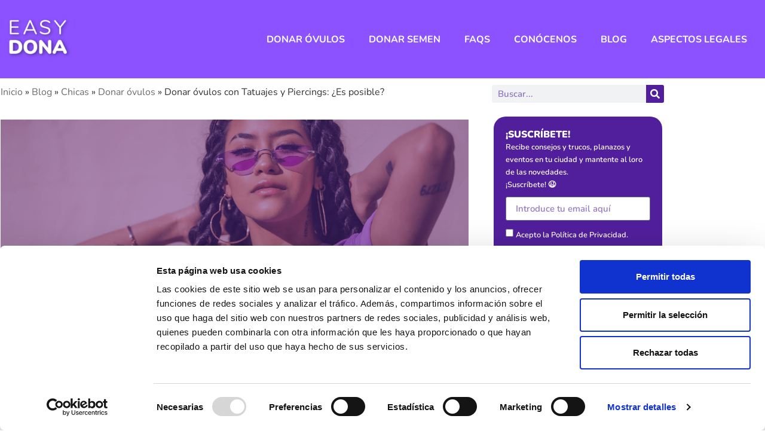

--- FILE ---
content_type: text/html; charset=UTF-8
request_url: https://www.easydona.com/chicas/donar-ovulos-con-tatuajes/
body_size: 38428
content:
<!doctype html>
<html lang="es" prefix="og: https://ogp.me/ns#">
<head>
	<script src="https://www.googleoptimize.com/optimize.js?id=OPT-WKZQN63"></script>
	<meta charset="UTF-8">
		<meta name="viewport" content="width=device-width, initial-scale=1">
	<meta name="google-site-verification" content="7LhEAPDRnt6y1ztRqPOA56n-GCHPuG_XhL-ufnquvhE" />
	<link rel="profile" href="http://gmpg.org/xfn/11">
	<script type="text/javascript" data-cookieconsent="ignore">
	window.dataLayer = window.dataLayer || [];

	function gtag() {
		dataLayer.push(arguments);
	}

	gtag("consent", "default", {
		ad_personalization: "denied",
		ad_storage: "denied",
		ad_user_data: "denied",
		analytics_storage: "denied",
		functionality_storage: "denied",
		personalization_storage: "denied",
		security_storage: "granted",
		wait_for_update: 500,
	});
	gtag("set", "ads_data_redaction", true);
	</script>
<script type="text/javascript"
		id="Cookiebot"
		src="https://consent.cookiebot.com/uc.js"
		data-implementation="wp"
		data-cbid="165e7220-2747-4961-9002-4a5fc9fbafc7"
						data-culture="ES"
				data-blockingmode="auto"
	></script>

<!-- Optimización para motores de búsqueda de Rank Math -  https://rankmath.com/ -->
<title>Donar óvulos con tatuajes, ¿es posible? | Easydona</title>
<meta name="description" content="¿Es posible donar óvulos con tatuajes? Hay algunos matices que debes saber antes de donar si te has realizado algún tattoo... ¡Te lo contamos!"/>
<meta name="robots" content="follow, index, max-snippet:-1, max-video-preview:-1, max-image-preview:large"/>
<link rel="canonical" href="https://www.easydona.com/chicas/donar-ovulos/donar-ovulos-con-tatuajes/" />
<meta property="og:locale" content="es_ES" />
<meta property="og:type" content="article" />
<meta property="og:title" content="Donar óvulos con tatuajes, ¿es posible? | Easydona" />
<meta property="og:description" content="¿Es posible donar óvulos con tatuajes? Hay algunos matices que debes saber antes de donar si te has realizado algún tattoo... ¡Te lo contamos!" />
<meta property="og:url" content="https://www.easydona.com/chicas/donar-ovulos/donar-ovulos-con-tatuajes/" />
<meta property="og:site_name" content="EASYDONA" />
<meta property="article:publisher" content="https://www.facebook.com/easydona/" />
<meta property="article:author" content="https://www.facebook.com/easydona/" />
<meta property="article:tag" content="belleza y cuidado personal" />
<meta property="article:tag" content="citología vaginal" />
<meta property="article:tag" content="como donar óvulos" />
<meta property="article:tag" content="como donar óvulos sevilla" />
<meta property="article:tag" content="compensacion donar ovulos" />
<meta property="article:tag" content="cuanto tengo que pesar para donar ovulos" />
<meta property="article:tag" content="donación de óvulos" />
<meta property="article:tag" content="donante de óvulos" />
<meta property="article:tag" content="donar ovulos murcia" />
<meta property="article:tag" content="requisitos para donar ovulos" />
<meta property="article:tag" content="tatuajes" />
<meta property="article:section" content="Donar óvulos" />
<meta property="og:updated_time" content="2024-12-11T16:58:16+01:00" />
<meta property="og:image" content="https://www.easydona.com/wp-content/uploads/2023/08/donar-ovulos-con-tatuajes-1.png" />
<meta property="og:image:secure_url" content="https://www.easydona.com/wp-content/uploads/2023/08/donar-ovulos-con-tatuajes-1.png" />
<meta property="og:image:width" content="1140" />
<meta property="og:image:height" content="500" />
<meta property="og:image:alt" content="donar óvulos con tatuajes (1)" />
<meta property="og:image:type" content="image/png" />
<meta property="article:published_time" content="2023-08-28T11:40:10+02:00" />
<meta property="article:modified_time" content="2024-12-11T16:58:16+01:00" />
<meta name="twitter:card" content="summary_large_image" />
<meta name="twitter:title" content="Donar óvulos con tatuajes, ¿es posible? | Easydona" />
<meta name="twitter:description" content="¿Es posible donar óvulos con tatuajes? Hay algunos matices que debes saber antes de donar si te has realizado algún tattoo... ¡Te lo contamos!" />
<meta name="twitter:site" content="@@easydonas" />
<meta name="twitter:creator" content="@@easydonas" />
<meta name="twitter:image" content="https://www.easydona.com/wp-content/uploads/2023/08/donar-ovulos-con-tatuajes-1.png" />
<meta name="twitter:label1" content="Escrito por" />
<meta name="twitter:data1" content="filmacadmin" />
<meta name="twitter:label2" content="Tiempo de lectura" />
<meta name="twitter:data2" content="5 minutos" />
<script type="application/ld+json" class="rank-math-schema">{"@context":"https://schema.org","@graph":[{"@type":"Place","@id":"https://www.easydona.com/#place","address":{"@type":"PostalAddress","addressCountry":"ES"}},{"@type":["MedicalBusiness","Organization"],"@id":"https://www.easydona.com/#organization","name":"EASYDONA","url":"https://www.easydona.com","sameAs":["https://www.facebook.com/easydona/","https://twitter.com/@easydonas"],"email":"info@easydona.com","address":{"@type":"PostalAddress","addressCountry":"ES"},"logo":{"@type":"ImageObject","@id":"https://www.easydona.com/#logo","url":"https://www.easydona.com/wp-content/uploads/2024/09/Logo_easydona_web.png","contentUrl":"https://www.easydona.com/wp-content/uploads/2024/09/Logo_easydona_web.png","caption":"EASYDONA","inLanguage":"es","width":"500","height":"500"},"openingHours":["Monday,Tuesday,Wednesday,Thursday,Friday,Saturday,Sunday 09:00-17:00"],"location":{"@id":"https://www.easydona.com/#place"},"image":{"@id":"https://www.easydona.com/#logo"}},{"@type":"WebSite","@id":"https://www.easydona.com/#website","url":"https://www.easydona.com","name":"EASYDONA","publisher":{"@id":"https://www.easydona.com/#organization"},"inLanguage":"es"},{"@type":"ImageObject","@id":"https://www.easydona.com/wp-content/uploads/2023/08/donar-ovulos-con-tatuajes-1.png","url":"https://www.easydona.com/wp-content/uploads/2023/08/donar-ovulos-con-tatuajes-1.png","width":"1140","height":"500","caption":"donar \u00f3vulos con tatuajes (1)","inLanguage":"es"},{"@type":"BreadcrumbList","@id":"https://www.easydona.com/chicas/donar-ovulos/donar-ovulos-con-tatuajes/#breadcrumb","itemListElement":[{"@type":"ListItem","position":"1","item":{"@id":"https://www.easydona.com","name":"Inicio"}},{"@type":"ListItem","position":"2","item":{"@id":"https://www.easydona.com/blog/","name":"Blog"}},{"@type":"ListItem","position":"3","item":{"@id":"https://www.easydona.com/blog/chicas/","name":"Chicas"}},{"@type":"ListItem","position":"4","item":{"@id":"https://www.easydona.com/blog/chicas/donar-ovulos/","name":"Donar \u00f3vulos"}},{"@type":"ListItem","position":"5","item":{"@id":"https://www.easydona.com/chicas/donar-ovulos/donar-ovulos-con-tatuajes/","name":"Donar \u00f3vulos con Tatuajes y Piercings: \u00bfEs posible?"}}]},{"@type":"WebPage","@id":"https://www.easydona.com/chicas/donar-ovulos/donar-ovulos-con-tatuajes/#webpage","url":"https://www.easydona.com/chicas/donar-ovulos/donar-ovulos-con-tatuajes/","name":"Donar \u00f3vulos con tatuajes, \u00bfes posible? | Easydona","datePublished":"2023-08-28T11:40:10+02:00","dateModified":"2024-12-11T16:58:16+01:00","isPartOf":{"@id":"https://www.easydona.com/#website"},"primaryImageOfPage":{"@id":"https://www.easydona.com/wp-content/uploads/2023/08/donar-ovulos-con-tatuajes-1.png"},"inLanguage":"es","breadcrumb":{"@id":"https://www.easydona.com/chicas/donar-ovulos/donar-ovulos-con-tatuajes/#breadcrumb"}},{"@type":"Person","@id":"https://www.easydona.com/author/filmacadmin/","name":"filmacadmin","url":"https://www.easydona.com/author/filmacadmin/","image":{"@type":"ImageObject","@id":"https://secure.gravatar.com/avatar/f836fe174decf8728867d0f31848c036b92663d36630afc4d83d8872c378aab7?s=96&amp;d=mm&amp;r=g","url":"https://secure.gravatar.com/avatar/f836fe174decf8728867d0f31848c036b92663d36630afc4d83d8872c378aab7?s=96&amp;d=mm&amp;r=g","caption":"filmacadmin","inLanguage":"es"},"sameAs":["https://www.easydona.com"],"worksFor":{"@id":"https://www.easydona.com/#organization"}},{"@type":"BlogPosting","headline":"Donar \u00f3vulos con tatuajes, \u00bfes posible? | Easydona","keywords":"donar \u00f3vulos con tatuajes","datePublished":"2023-08-28T11:40:10+02:00","dateModified":"2024-12-11T16:58:16+01:00","articleSection":"Chicas, Donar \u00f3vulos","author":{"@id":"https://www.easydona.com/author/filmacadmin/","name":"filmacadmin"},"publisher":{"@id":"https://www.easydona.com/#organization"},"description":"\u00bfEs posible donar \u00f3vulos con tatuajes? Hay algunos matices que debes saber antes de donar si te has realizado alg\u00fan tattoo... \u00a1Te lo contamos!","name":"Donar \u00f3vulos con tatuajes, \u00bfes posible? | Easydona","@id":"https://www.easydona.com/chicas/donar-ovulos/donar-ovulos-con-tatuajes/#richSnippet","isPartOf":{"@id":"https://www.easydona.com/chicas/donar-ovulos/donar-ovulos-con-tatuajes/#webpage"},"image":{"@id":"https://www.easydona.com/wp-content/uploads/2023/08/donar-ovulos-con-tatuajes-1.png"},"inLanguage":"es","mainEntityOfPage":{"@id":"https://www.easydona.com/chicas/donar-ovulos/donar-ovulos-con-tatuajes/#webpage"}}]}</script>
<!-- /Plugin Rank Math WordPress SEO -->

<link rel='dns-prefetch' href='//ajax.googleapis.com' />
<link href='https://fonts.gstatic.com' crossorigin rel='preconnect' />
<link rel="alternate" type="application/rss+xml" title="EASY DONA &raquo; Feed" href="https://www.easydona.com/feed/" />
<link rel="alternate" type="application/rss+xml" title="EASY DONA &raquo; Feed de los comentarios" href="https://www.easydona.com/comments/feed/" />
<link rel="alternate" type="application/rss+xml" title="EASY DONA &raquo; Comentario Donar óvulos con Tatuajes y Piercings: ¿Es posible? del feed" href="https://www.easydona.com/chicas/donar-ovulos/donar-ovulos-con-tatuajes/feed/" />
<link rel="alternate" title="oEmbed (JSON)" type="application/json+oembed" href="https://www.easydona.com/wp-json/oembed/1.0/embed?url=https%3A%2F%2Fwww.easydona.com%2Fchicas%2Fdonar-ovulos%2Fdonar-ovulos-con-tatuajes%2F" />
<link rel="alternate" title="oEmbed (XML)" type="text/xml+oembed" href="https://www.easydona.com/wp-json/oembed/1.0/embed?url=https%3A%2F%2Fwww.easydona.com%2Fchicas%2Fdonar-ovulos%2Fdonar-ovulos-con-tatuajes%2F&#038;format=xml" />
<style id='wp-img-auto-sizes-contain-inline-css'>
img:is([sizes=auto i],[sizes^="auto," i]){contain-intrinsic-size:3000px 1500px}
/*# sourceURL=wp-img-auto-sizes-contain-inline-css */
</style>
<style id='wp-emoji-styles-inline-css'>

	img.wp-smiley, img.emoji {
		display: inline !important;
		border: none !important;
		box-shadow: none !important;
		height: 1em !important;
		width: 1em !important;
		margin: 0 0.07em !important;
		vertical-align: -0.1em !important;
		background: none !important;
		padding: 0 !important;
	}
/*# sourceURL=wp-emoji-styles-inline-css */
</style>
<link rel='stylesheet' id='wp-block-library-css' href='https://www.easydona.com/wp-includes/css/dist/block-library/style.min.css?ver=6.9' media='all' />
<style id='safe-svg-svg-icon-style-inline-css'>
.safe-svg-cover{text-align:center}.safe-svg-cover .safe-svg-inside{display:inline-block;max-width:100%}.safe-svg-cover svg{fill:currentColor;height:100%;max-height:100%;max-width:100%;width:100%}

/*# sourceURL=https://www.easydona.com/wp-content/plugins/safe-svg/dist/safe-svg-block-frontend.css */
</style>
<style id='global-styles-inline-css'>
:root{--wp--preset--aspect-ratio--square: 1;--wp--preset--aspect-ratio--4-3: 4/3;--wp--preset--aspect-ratio--3-4: 3/4;--wp--preset--aspect-ratio--3-2: 3/2;--wp--preset--aspect-ratio--2-3: 2/3;--wp--preset--aspect-ratio--16-9: 16/9;--wp--preset--aspect-ratio--9-16: 9/16;--wp--preset--color--black: #000000;--wp--preset--color--cyan-bluish-gray: #abb8c3;--wp--preset--color--white: #ffffff;--wp--preset--color--pale-pink: #f78da7;--wp--preset--color--vivid-red: #cf2e2e;--wp--preset--color--luminous-vivid-orange: #ff6900;--wp--preset--color--luminous-vivid-amber: #fcb900;--wp--preset--color--light-green-cyan: #7bdcb5;--wp--preset--color--vivid-green-cyan: #00d084;--wp--preset--color--pale-cyan-blue: #8ed1fc;--wp--preset--color--vivid-cyan-blue: #0693e3;--wp--preset--color--vivid-purple: #9b51e0;--wp--preset--gradient--vivid-cyan-blue-to-vivid-purple: linear-gradient(135deg,rgb(6,147,227) 0%,rgb(155,81,224) 100%);--wp--preset--gradient--light-green-cyan-to-vivid-green-cyan: linear-gradient(135deg,rgb(122,220,180) 0%,rgb(0,208,130) 100%);--wp--preset--gradient--luminous-vivid-amber-to-luminous-vivid-orange: linear-gradient(135deg,rgb(252,185,0) 0%,rgb(255,105,0) 100%);--wp--preset--gradient--luminous-vivid-orange-to-vivid-red: linear-gradient(135deg,rgb(255,105,0) 0%,rgb(207,46,46) 100%);--wp--preset--gradient--very-light-gray-to-cyan-bluish-gray: linear-gradient(135deg,rgb(238,238,238) 0%,rgb(169,184,195) 100%);--wp--preset--gradient--cool-to-warm-spectrum: linear-gradient(135deg,rgb(74,234,220) 0%,rgb(151,120,209) 20%,rgb(207,42,186) 40%,rgb(238,44,130) 60%,rgb(251,105,98) 80%,rgb(254,248,76) 100%);--wp--preset--gradient--blush-light-purple: linear-gradient(135deg,rgb(255,206,236) 0%,rgb(152,150,240) 100%);--wp--preset--gradient--blush-bordeaux: linear-gradient(135deg,rgb(254,205,165) 0%,rgb(254,45,45) 50%,rgb(107,0,62) 100%);--wp--preset--gradient--luminous-dusk: linear-gradient(135deg,rgb(255,203,112) 0%,rgb(199,81,192) 50%,rgb(65,88,208) 100%);--wp--preset--gradient--pale-ocean: linear-gradient(135deg,rgb(255,245,203) 0%,rgb(182,227,212) 50%,rgb(51,167,181) 100%);--wp--preset--gradient--electric-grass: linear-gradient(135deg,rgb(202,248,128) 0%,rgb(113,206,126) 100%);--wp--preset--gradient--midnight: linear-gradient(135deg,rgb(2,3,129) 0%,rgb(40,116,252) 100%);--wp--preset--font-size--small: 13px;--wp--preset--font-size--medium: 20px;--wp--preset--font-size--large: 36px;--wp--preset--font-size--x-large: 42px;--wp--preset--spacing--20: 0.44rem;--wp--preset--spacing--30: 0.67rem;--wp--preset--spacing--40: 1rem;--wp--preset--spacing--50: 1.5rem;--wp--preset--spacing--60: 2.25rem;--wp--preset--spacing--70: 3.38rem;--wp--preset--spacing--80: 5.06rem;--wp--preset--shadow--natural: 6px 6px 9px rgba(0, 0, 0, 0.2);--wp--preset--shadow--deep: 12px 12px 50px rgba(0, 0, 0, 0.4);--wp--preset--shadow--sharp: 6px 6px 0px rgba(0, 0, 0, 0.2);--wp--preset--shadow--outlined: 6px 6px 0px -3px rgb(255, 255, 255), 6px 6px rgb(0, 0, 0);--wp--preset--shadow--crisp: 6px 6px 0px rgb(0, 0, 0);}:root { --wp--style--global--content-size: 800px;--wp--style--global--wide-size: 1200px; }:where(body) { margin: 0; }.wp-site-blocks > .alignleft { float: left; margin-right: 2em; }.wp-site-blocks > .alignright { float: right; margin-left: 2em; }.wp-site-blocks > .aligncenter { justify-content: center; margin-left: auto; margin-right: auto; }:where(.wp-site-blocks) > * { margin-block-start: 24px; margin-block-end: 0; }:where(.wp-site-blocks) > :first-child { margin-block-start: 0; }:where(.wp-site-blocks) > :last-child { margin-block-end: 0; }:root { --wp--style--block-gap: 24px; }:root :where(.is-layout-flow) > :first-child{margin-block-start: 0;}:root :where(.is-layout-flow) > :last-child{margin-block-end: 0;}:root :where(.is-layout-flow) > *{margin-block-start: 24px;margin-block-end: 0;}:root :where(.is-layout-constrained) > :first-child{margin-block-start: 0;}:root :where(.is-layout-constrained) > :last-child{margin-block-end: 0;}:root :where(.is-layout-constrained) > *{margin-block-start: 24px;margin-block-end: 0;}:root :where(.is-layout-flex){gap: 24px;}:root :where(.is-layout-grid){gap: 24px;}.is-layout-flow > .alignleft{float: left;margin-inline-start: 0;margin-inline-end: 2em;}.is-layout-flow > .alignright{float: right;margin-inline-start: 2em;margin-inline-end: 0;}.is-layout-flow > .aligncenter{margin-left: auto !important;margin-right: auto !important;}.is-layout-constrained > .alignleft{float: left;margin-inline-start: 0;margin-inline-end: 2em;}.is-layout-constrained > .alignright{float: right;margin-inline-start: 2em;margin-inline-end: 0;}.is-layout-constrained > .aligncenter{margin-left: auto !important;margin-right: auto !important;}.is-layout-constrained > :where(:not(.alignleft):not(.alignright):not(.alignfull)){max-width: var(--wp--style--global--content-size);margin-left: auto !important;margin-right: auto !important;}.is-layout-constrained > .alignwide{max-width: var(--wp--style--global--wide-size);}body .is-layout-flex{display: flex;}.is-layout-flex{flex-wrap: wrap;align-items: center;}.is-layout-flex > :is(*, div){margin: 0;}body .is-layout-grid{display: grid;}.is-layout-grid > :is(*, div){margin: 0;}body{padding-top: 0px;padding-right: 0px;padding-bottom: 0px;padding-left: 0px;}a:where(:not(.wp-element-button)){text-decoration: underline;}:root :where(.wp-element-button, .wp-block-button__link){background-color: #32373c;border-width: 0;color: #fff;font-family: inherit;font-size: inherit;font-style: inherit;font-weight: inherit;letter-spacing: inherit;line-height: inherit;padding-top: calc(0.667em + 2px);padding-right: calc(1.333em + 2px);padding-bottom: calc(0.667em + 2px);padding-left: calc(1.333em + 2px);text-decoration: none;text-transform: inherit;}.has-black-color{color: var(--wp--preset--color--black) !important;}.has-cyan-bluish-gray-color{color: var(--wp--preset--color--cyan-bluish-gray) !important;}.has-white-color{color: var(--wp--preset--color--white) !important;}.has-pale-pink-color{color: var(--wp--preset--color--pale-pink) !important;}.has-vivid-red-color{color: var(--wp--preset--color--vivid-red) !important;}.has-luminous-vivid-orange-color{color: var(--wp--preset--color--luminous-vivid-orange) !important;}.has-luminous-vivid-amber-color{color: var(--wp--preset--color--luminous-vivid-amber) !important;}.has-light-green-cyan-color{color: var(--wp--preset--color--light-green-cyan) !important;}.has-vivid-green-cyan-color{color: var(--wp--preset--color--vivid-green-cyan) !important;}.has-pale-cyan-blue-color{color: var(--wp--preset--color--pale-cyan-blue) !important;}.has-vivid-cyan-blue-color{color: var(--wp--preset--color--vivid-cyan-blue) !important;}.has-vivid-purple-color{color: var(--wp--preset--color--vivid-purple) !important;}.has-black-background-color{background-color: var(--wp--preset--color--black) !important;}.has-cyan-bluish-gray-background-color{background-color: var(--wp--preset--color--cyan-bluish-gray) !important;}.has-white-background-color{background-color: var(--wp--preset--color--white) !important;}.has-pale-pink-background-color{background-color: var(--wp--preset--color--pale-pink) !important;}.has-vivid-red-background-color{background-color: var(--wp--preset--color--vivid-red) !important;}.has-luminous-vivid-orange-background-color{background-color: var(--wp--preset--color--luminous-vivid-orange) !important;}.has-luminous-vivid-amber-background-color{background-color: var(--wp--preset--color--luminous-vivid-amber) !important;}.has-light-green-cyan-background-color{background-color: var(--wp--preset--color--light-green-cyan) !important;}.has-vivid-green-cyan-background-color{background-color: var(--wp--preset--color--vivid-green-cyan) !important;}.has-pale-cyan-blue-background-color{background-color: var(--wp--preset--color--pale-cyan-blue) !important;}.has-vivid-cyan-blue-background-color{background-color: var(--wp--preset--color--vivid-cyan-blue) !important;}.has-vivid-purple-background-color{background-color: var(--wp--preset--color--vivid-purple) !important;}.has-black-border-color{border-color: var(--wp--preset--color--black) !important;}.has-cyan-bluish-gray-border-color{border-color: var(--wp--preset--color--cyan-bluish-gray) !important;}.has-white-border-color{border-color: var(--wp--preset--color--white) !important;}.has-pale-pink-border-color{border-color: var(--wp--preset--color--pale-pink) !important;}.has-vivid-red-border-color{border-color: var(--wp--preset--color--vivid-red) !important;}.has-luminous-vivid-orange-border-color{border-color: var(--wp--preset--color--luminous-vivid-orange) !important;}.has-luminous-vivid-amber-border-color{border-color: var(--wp--preset--color--luminous-vivid-amber) !important;}.has-light-green-cyan-border-color{border-color: var(--wp--preset--color--light-green-cyan) !important;}.has-vivid-green-cyan-border-color{border-color: var(--wp--preset--color--vivid-green-cyan) !important;}.has-pale-cyan-blue-border-color{border-color: var(--wp--preset--color--pale-cyan-blue) !important;}.has-vivid-cyan-blue-border-color{border-color: var(--wp--preset--color--vivid-cyan-blue) !important;}.has-vivid-purple-border-color{border-color: var(--wp--preset--color--vivid-purple) !important;}.has-vivid-cyan-blue-to-vivid-purple-gradient-background{background: var(--wp--preset--gradient--vivid-cyan-blue-to-vivid-purple) !important;}.has-light-green-cyan-to-vivid-green-cyan-gradient-background{background: var(--wp--preset--gradient--light-green-cyan-to-vivid-green-cyan) !important;}.has-luminous-vivid-amber-to-luminous-vivid-orange-gradient-background{background: var(--wp--preset--gradient--luminous-vivid-amber-to-luminous-vivid-orange) !important;}.has-luminous-vivid-orange-to-vivid-red-gradient-background{background: var(--wp--preset--gradient--luminous-vivid-orange-to-vivid-red) !important;}.has-very-light-gray-to-cyan-bluish-gray-gradient-background{background: var(--wp--preset--gradient--very-light-gray-to-cyan-bluish-gray) !important;}.has-cool-to-warm-spectrum-gradient-background{background: var(--wp--preset--gradient--cool-to-warm-spectrum) !important;}.has-blush-light-purple-gradient-background{background: var(--wp--preset--gradient--blush-light-purple) !important;}.has-blush-bordeaux-gradient-background{background: var(--wp--preset--gradient--blush-bordeaux) !important;}.has-luminous-dusk-gradient-background{background: var(--wp--preset--gradient--luminous-dusk) !important;}.has-pale-ocean-gradient-background{background: var(--wp--preset--gradient--pale-ocean) !important;}.has-electric-grass-gradient-background{background: var(--wp--preset--gradient--electric-grass) !important;}.has-midnight-gradient-background{background: var(--wp--preset--gradient--midnight) !important;}.has-small-font-size{font-size: var(--wp--preset--font-size--small) !important;}.has-medium-font-size{font-size: var(--wp--preset--font-size--medium) !important;}.has-large-font-size{font-size: var(--wp--preset--font-size--large) !important;}.has-x-large-font-size{font-size: var(--wp--preset--font-size--x-large) !important;}
:root :where(.wp-block-pullquote){font-size: 1.5em;line-height: 1.6;}
/*# sourceURL=global-styles-inline-css */
</style>
<link rel='stylesheet' id='dce-style-css' href='https://www.easydona.com/wp-content/plugins/dynamic-content-for-elementor/assets/css/style.min.css?ver=3.3.23' media='all' />
<link rel='stylesheet' id='dce-dynamic-visibility-css' href='https://www.easydona.com/wp-content/plugins/dynamic-content-for-elementor/assets/css/dynamic-visibility.min.css?ver=3.3.23' media='all' />
<style id='ez-toc-style-inline-css'>
#ez-toc-container{background:#f9f9f9;border:1px solid #aaa;border-radius:4px;-webkit-box-shadow:0 1px 1px rgba(0,0,0,.05);box-shadow:0 1px 1px rgba(0,0,0,.05);display:table;margin-bottom:1em;padding:10px 20px 10px 10px;position:relative;width:auto}div.ez-toc-widget-container{padding:0;position:relative}#ez-toc-container.ez-toc-light-blue{background:#edf6ff}#ez-toc-container.ez-toc-white{background:#fff}#ez-toc-container.ez-toc-black{background:#000}#ez-toc-container.ez-toc-transparent{background:none transparent}div.ez-toc-widget-container ul{display:block}div.ez-toc-widget-container li{border:none;padding:0}div.ez-toc-widget-container ul.ez-toc-list{padding:10px}#ez-toc-container ul ul,.ez-toc div.ez-toc-widget-container ul ul{margin-left:1.5em}#ez-toc-container li,#ez-toc-container ul{margin:0;padding:0}#ez-toc-container li,#ez-toc-container ul,#ez-toc-container ul li,div.ez-toc-widget-container,div.ez-toc-widget-container li{background:none;list-style:none none;line-height:1.6;margin:0;overflow:hidden;z-index:1}#ez-toc-container .ez-toc-title{text-align:left;line-height:1.45;margin:0;padding:0}.ez-toc-title-container{display:table;width:100%}.ez-toc-title,.ez-toc-title-toggle{display:inline;text-align:left;vertical-align:middle}#ez-toc-container.ez-toc-black p.ez-toc-title{color:#fff}#ez-toc-container div.ez-toc-title-container+ul.ez-toc-list{margin-top:1em}.ez-toc-wrap-left{margin:0 auto 1em 0!important}.ez-toc-wrap-left-text{float:left}.ez-toc-wrap-right{margin:0 0 1em auto!important}.ez-toc-wrap-right-text{float:right}#ez-toc-container a{color:#444;box-shadow:none;text-decoration:none;text-shadow:none;display:inline-flex;align-items:stretch;flex-wrap:nowrap}#ez-toc-container a:visited{color:#9f9f9f}#ez-toc-container a:hover{text-decoration:underline}#ez-toc-container.ez-toc-black a,#ez-toc-container.ez-toc-black a:visited{color:#fff}#ez-toc-container a.ez-toc-toggle{display:flex;align-items:center}.ez-toc-widget-container ul.ez-toc-list li:before{content:" ";position:absolute;left:0;right:0;height:30px;line-height:30px;z-index:-1}.ez-toc-widget-container ul.ez-toc-list li.active{background-color:#ededed}.ez-toc-widget-container li.active>a{font-weight:900}.ez-toc-btn{display:inline-block;padding:6px 12px;margin-bottom:0;font-size:14px;font-weight:400;line-height:1.428571429;text-align:center;white-space:nowrap;vertical-align:middle;cursor:pointer;background-image:none;border:1px solid transparent;border-radius:4px;-webkit-user-select:none;-moz-user-select:none;-ms-user-select:none;-o-user-select:none;user-select:none}.ez-toc-btn:focus{outline:thin dotted #333;outline:5px auto -webkit-focus-ring-color;outline-offset:-2px}.ez-toc-btn:focus,.ez-toc-btn:hover{color:#333;text-decoration:none}.ez-toc-btn.active,.ez-toc-btn:active{background-image:none;outline:0;-webkit-box-shadow:inset 0 3px 5px rgba(0,0,0,.125);box-shadow:inset 0 3px 5px rgba(0,0,0,.125)}.ez-toc-btn-default{color:#333;background-color:#fff}.ez-toc-btn-default.active,.ez-toc-btn-default:active,.ez-toc-btn-default:focus,.ez-toc-btn-default:hover{color:#333;background-color:#ebebeb;border-color:#adadad}.ez-toc-btn-default.active,.ez-toc-btn-default:active{background-image:none}.ez-toc-btn-sm,.ez-toc-btn-xs{padding:5px 10px;font-size:12px;line-height:1.5;border-radius:3px}.ez-toc-btn-xs{padding:1px 5px}.ez-toc-btn-default{text-shadow:0 -1px 0 rgba(0,0,0,.2);-webkit-box-shadow:inset 0 1px 0 hsla(0,0%,100%,.15),0 1px 1px rgba(0,0,0,.075);box-shadow:inset 0 1px 0 hsla(0,0%,100%,.15),0 1px 1px rgba(0,0,0,.075)}.ez-toc-btn-default:active{-webkit-box-shadow:inset 0 3px 5px rgba(0,0,0,.125);box-shadow:inset 0 3px 5px rgba(0,0,0,.125)}.btn.active,.ez-toc-btn:active{background-image:none}.ez-toc-btn-default{text-shadow:0 1px 0 #fff;background-image:-webkit-gradient(linear,left 0,left 100%,from(#fff),to(#e0e0e0));background-image:-webkit-linear-gradient(top,#fff,#e0e0e0);background-image:-moz-linear-gradient(top,#fff 0,#e0e0e0 100%);background-image:linear-gradient(180deg,#fff 0,#e0e0e0);background-repeat:repeat-x;border-color:#ccc;filter:progid:DXImageTransform.Microsoft.gradient(startColorstr="#ffffffff",endColorstr="#ffe0e0e0",GradientType=0);filter:progid:DXImageTransform.Microsoft.gradient(enabled=false)}.ez-toc-btn-default:focus,.ez-toc-btn-default:hover{background-color:#e0e0e0;background-position:0 -15px}.ez-toc-btn-default.active,.ez-toc-btn-default:active{background-color:#e0e0e0;border-color:#dbdbdb}.ez-toc-pull-right{float:right!important;margin-left:10px}#ez-toc-container label.cssicon,#ez-toc-widget-container label.cssicon{height:30px}.ez-toc-glyphicon{position:relative;top:1px;display:inline-block;font-family:Glyphicons Halflings;-webkit-font-smoothing:antialiased;font-style:normal;font-weight:400;line-height:1;-moz-osx-font-smoothing:grayscale}.ez-toc-glyphicon:empty{width:1em}.ez-toc-toggle i.ez-toc-glyphicon{font-size:16px;margin-left:2px}#ez-toc-container input{position:absolute;left:-999em}#ez-toc-container input[type=checkbox]:checked+nav,#ez-toc-widget-container input[type=checkbox]:checked+nav{opacity:0;max-height:0;border:none;display:none}#ez-toc-container label{position:relative;cursor:pointer;display:initial}#ez-toc-container .ez-toc-js-icon-con{display:initial}#ez-toc-container .ez-toc-js-icon-con,#ez-toc-container .ez-toc-toggle label{float:right;position:relative;font-size:16px;padding:0;border:1px solid #999191;border-radius:5px;cursor:pointer;left:10px;width:35px}div#ez-toc-container .ez-toc-title{display:initial}.ez-toc-wrap-center{margin:0 auto 1em!important}#ez-toc-container a.ez-toc-toggle{color:#444;background:inherit;border:inherit}.ez-toc-toggle #item{position:absolute;left:-999em}label.cssicon .ez-toc-glyphicon:empty{font-size:16px;margin-left:2px}label.cssiconcheckbox{display:none}.ez-toc-widget-container ul li a{padding-left:10px;display:inline-flex;align-items:stretch;flex-wrap:nowrap}.ez-toc-widget-container ul.ez-toc-list li{height:auto!important}.ez-toc-cssicon{float:right;position:relative;font-size:16px;padding:0;border:1px solid #999191;border-radius:5px;cursor:pointer;left:10px;width:35px}.ez-toc-icon-toggle-span{display:flex;align-items:center;width:35px;height:30px;justify-content:center;direction:ltr}#ez-toc-container .eztoc-toggle-hide-by-default{display:none}.eztoc_no_heading_found{background-color:#ff0;padding-left:10px}.eztoc-hide{display:none}.term-description .ez-toc-title-container p:nth-child(2){width:50px;float:right;margin:0}.ez-toc-list.ez-toc-columns-2{column-count:2;column-gap:20px;column-fill:balance}.ez-toc-list.ez-toc-columns-2>li{display:block;break-inside:avoid;margin-bottom:8px;page-break-inside:avoid}.ez-toc-list.ez-toc-columns-3{column-count:3;column-gap:20px;column-fill:balance}.ez-toc-list.ez-toc-columns-3>li{display:block;break-inside:avoid;margin-bottom:8px;page-break-inside:avoid}.ez-toc-list.ez-toc-columns-4{column-count:4;column-gap:20px;column-fill:balance}.ez-toc-list.ez-toc-columns-4>li{display:block;break-inside:avoid;margin-bottom:8px;page-break-inside:avoid}.ez-toc-list.ez-toc-columns-optimized{column-fill:balance;orphans:2;widows:2}.ez-toc-list.ez-toc-columns-optimized>li{display:block;break-inside:avoid;page-break-inside:avoid}@media (max-width:768px){.ez-toc-list.ez-toc-columns-2,.ez-toc-list.ez-toc-columns-3,.ez-toc-list.ez-toc-columns-4{column-count:1;column-gap:0}}@media (max-width:1024px) and (min-width:769px){.ez-toc-list.ez-toc-columns-3,.ez-toc-list.ez-toc-columns-4{column-count:2}}.ez-toc-container-direction {direction: ltr;}.ez-toc-counter ul{counter-reset: item ;}.ez-toc-counter nav ul li a::before {content: counters(item, '.', decimal) '. ';display: inline-block;counter-increment: item;flex-grow: 0;flex-shrink: 0;margin-right: .2em; float: left; }.ez-toc-widget-direction {direction: ltr;}.ez-toc-widget-container ul{counter-reset: item ;}.ez-toc-widget-container nav ul li a::before {content: counters(item, '.', decimal) '. ';display: inline-block;counter-increment: item;flex-grow: 0;flex-shrink: 0;margin-right: .2em; float: left; }div#ez-toc-container .ez-toc-title {font-size: 120%;}div#ez-toc-container .ez-toc-title {font-weight: 600;}div#ez-toc-container ul li , div#ez-toc-container ul li a {font-size: 95%;}div#ez-toc-container ul li , div#ez-toc-container ul li a {font-weight: 500;}div#ez-toc-container nav ul ul li {font-size: 90%;}div#ez-toc-container {background: #eaeaea;border: 1px solid #ededed;width: 100%;}div#ez-toc-container p.ez-toc-title , #ez-toc-container .ez_toc_custom_title_icon , #ez-toc-container .ez_toc_custom_toc_icon {color: #757575;}div#ez-toc-container ul.ez-toc-list a {color: #428bca;}div#ez-toc-container ul.ez-toc-list a:hover {color: #2a6496;}div#ez-toc-container ul.ez-toc-list a:visited {color: #428bca;}.ez-toc-counter nav ul li a::before {color: ;}.ez-toc-box-title {font-weight: bold; margin-bottom: 10px; text-align: center; text-transform: uppercase; letter-spacing: 1px; color: #666; padding-bottom: 5px;position:absolute;top:-4%;left:5%;background-color: inherit;transition: top 0.3s ease;}.ez-toc-box-title.toc-closed {top:-25%;}
/*# sourceURL=ez-toc-style-inline-css */
</style>
<link rel='stylesheet' id='hello-elementor-theme-style-css' href='https://www.easydona.com/wp-content/themes/hello-elementor/assets/css/theme.css?ver=3.4.5' media='all' />
<link rel='stylesheet' id='hello-elementor-child-style-css' href='https://www.easydona.com/wp-content/themes/easydona/style.css?v=612176215&#038;ver=1.0.0' media='all' />
<link rel='stylesheet' id='hello-elementor-css' href='https://www.easydona.com/wp-content/themes/hello-elementor/assets/css/reset.css?ver=3.4.5' media='all' />
<link rel='stylesheet' id='hello-elementor-header-footer-css' href='https://www.easydona.com/wp-content/themes/hello-elementor/assets/css/header-footer.css?ver=3.4.5' media='all' />
<link rel='stylesheet' id='elementor-frontend-css' href='https://www.easydona.com/wp-content/plugins/elementor/assets/css/frontend.min.css?ver=3.34.0' media='all' />
<link rel='stylesheet' id='widget-image-css' href='https://www.easydona.com/wp-content/plugins/elementor/assets/css/widget-image.min.css?ver=3.34.0' media='all' />
<link rel='stylesheet' id='widget-nav-menu-css' href='https://www.easydona.com/wp-content/plugins/elementor-pro/assets/css/widget-nav-menu.min.css?ver=3.34.0' media='all' />
<link rel='stylesheet' id='e-sticky-css' href='https://www.easydona.com/wp-content/plugins/elementor-pro/assets/css/modules/sticky.min.css?ver=3.34.0' media='all' />
<link rel='stylesheet' id='e-animation-fadeInUp-css' href='https://www.easydona.com/wp-content/plugins/elementor/assets/lib/animations/styles/fadeInUp.min.css?ver=3.34.0' media='all' />
<link rel='stylesheet' id='e-animation-fadeIn-css' href='https://www.easydona.com/wp-content/plugins/elementor/assets/lib/animations/styles/fadeIn.min.css?ver=3.34.0' media='all' />
<link rel='stylesheet' id='e-animation-grow-css' href='https://www.easydona.com/wp-content/plugins/elementor/assets/lib/animations/styles/e-animation-grow.min.css?ver=3.34.0' media='all' />
<link rel='stylesheet' id='widget-social-icons-css' href='https://www.easydona.com/wp-content/plugins/elementor/assets/css/widget-social-icons.min.css?ver=3.34.0' media='all' />
<link rel='stylesheet' id='e-apple-webkit-css' href='https://www.easydona.com/wp-content/plugins/elementor/assets/css/conditionals/apple-webkit.min.css?ver=3.34.0' media='all' />
<link rel='stylesheet' id='widget-heading-css' href='https://www.easydona.com/wp-content/plugins/elementor/assets/css/widget-heading.min.css?ver=3.34.0' media='all' />
<link rel='stylesheet' id='widget-spacer-css' href='https://www.easydona.com/wp-content/plugins/elementor/assets/css/widget-spacer.min.css?ver=3.34.0' media='all' />
<link rel='stylesheet' id='widget-progress-tracker-css' href='https://www.easydona.com/wp-content/plugins/elementor-pro/assets/css/widget-progress-tracker.min.css?ver=3.34.0' media='all' />
<link rel='stylesheet' id='widget-table-of-contents-css' href='https://www.easydona.com/wp-content/plugins/elementor-pro/assets/css/widget-table-of-contents.min.css?ver=3.34.0' media='all' />
<link rel='stylesheet' id='widget-share-buttons-css' href='https://www.easydona.com/wp-content/plugins/elementor-pro/assets/css/widget-share-buttons.min.css?ver=3.34.0' media='all' />
<link rel='stylesheet' id='elementor-icons-shared-0-css' href='https://www.easydona.com/wp-content/plugins/elementor/assets/lib/font-awesome/css/fontawesome.min.css?ver=5.15.3' media='all' />
<link rel='stylesheet' id='elementor-icons-fa-solid-css' href='https://www.easydona.com/wp-content/plugins/elementor/assets/lib/font-awesome/css/solid.min.css?ver=5.15.3' media='all' />
<link rel='stylesheet' id='elementor-icons-fa-brands-css' href='https://www.easydona.com/wp-content/plugins/elementor/assets/lib/font-awesome/css/brands.min.css?ver=5.15.3' media='all' />
<link rel='stylesheet' id='widget-divider-css' href='https://www.easydona.com/wp-content/plugins/elementor/assets/css/widget-divider.min.css?ver=3.34.0' media='all' />
<link rel='stylesheet' id='widget-post-navigation-css' href='https://www.easydona.com/wp-content/plugins/elementor-pro/assets/css/widget-post-navigation.min.css?ver=3.34.0' media='all' />
<link rel='stylesheet' id='widget-posts-css' href='https://www.easydona.com/wp-content/plugins/elementor-pro/assets/css/widget-posts.min.css?ver=3.34.0' media='all' />
<link rel='stylesheet' id='widget-search-form-css' href='https://www.easydona.com/wp-content/plugins/elementor-pro/assets/css/widget-search-form.min.css?ver=3.34.0' media='all' />
<link rel='stylesheet' id='e-animation-shrink-css' href='https://www.easydona.com/wp-content/plugins/elementor/assets/lib/animations/styles/e-animation-shrink.min.css?ver=3.34.0' media='all' />
<link rel='stylesheet' id='widget-form-css' href='https://www.easydona.com/wp-content/plugins/elementor-pro/assets/css/widget-form.min.css?ver=3.34.0' media='all' />
<link rel='stylesheet' id='e-animation-pulse-css' href='https://www.easydona.com/wp-content/plugins/elementor/assets/lib/animations/styles/e-animation-pulse.min.css?ver=3.34.0' media='all' />
<link rel='stylesheet' id='e-popup-css' href='https://www.easydona.com/wp-content/plugins/elementor-pro/assets/css/conditionals/popup.min.css?ver=3.34.0' media='all' />
<link rel='stylesheet' id='elementor-icons-css' href='https://www.easydona.com/wp-content/plugins/elementor/assets/lib/eicons/css/elementor-icons.min.css?ver=5.45.0' media='all' />
<link rel='stylesheet' id='elementor-post-19-css' href='https://www.easydona.com/wp-content/uploads/elementor/css/post-19.css?ver=1769804658' media='all' />
<link rel='stylesheet' id='dashicons-css' href='https://www.easydona.com/wp-includes/css/dashicons.min.css?ver=6.9' media='all' />
<link rel='stylesheet' id='elementor-post-20-css' href='https://www.easydona.com/wp-content/uploads/elementor/css/post-20.css?ver=1769804658' media='all' />
<link rel='stylesheet' id='elementor-post-117-css' href='https://www.easydona.com/wp-content/uploads/elementor/css/post-117.css?ver=1769804658' media='all' />
<link rel='stylesheet' id='elementor-post-1163-css' href='https://www.easydona.com/wp-content/uploads/elementor/css/post-1163.css?ver=1769804659' media='all' />
<link rel='stylesheet' id='elementor-post-1260-css' href='https://www.easydona.com/wp-content/uploads/elementor/css/post-1260.css?ver=1769804659' media='all' />
<link rel='stylesheet' id='public-tochatbe-css' href='https://www.easydona.com/wp-content/plugins/tochat-be/assets/css/public-tochatbe-style.css?ver=1.3.4' media='all' />
<style id='public-tochatbe-inline-css'>
.tochatbe-widget-close,
        .tochatbe-widget__body-header,
        .tochatbe-widget__trigger,
        .tochatbe-welcome-msg {
            background-color: #25d366;
            color: #ffffff;
        }.tochatbe-widget {
                right: 12px;
                align-items: flex-end;
            }
            .tochatbe-widget-close {
                right: 0;
            }
            .tochatbe_jwi {
                right: 12px;
            }.tochatbe-support-person__img{
   display: none
}
.tochatbe-support-person {
   padding: 1rem
}

/*.tochatbe-widget__body {
  display: none!important}*/

.tochatbe-widget__trigger {
    height: 40px;
    white-space: nowrap;
    padding: 12px 24px;

    pointer-events: all;
    cursor: pointer;
    box-shadow: 0 1px 6px 0 rgba(0,0,0,0.06), 0 2px 32px 0 rgba(0,0,0,0.16);
    /* margin-top: 24px; */
    /* margin-bottom: 24px; */
    position: relative;
    text-decoration: none;
border-radius: 25px;
}
.tochatbe-widget__body-header {
    padding: 0;
}
.tochatbe-support-persons {
    padding: 0;
}
.tochatbe-support-person {
margin-bottom: 0
}
/* .tochatbe-support-person__img {
display:none
} */
@media (min-width: 480px {
.tochatbe-widget {
left: 24px;
bottom: 20px
}
}
/*# sourceURL=public-tochatbe-inline-css */
</style>
<link rel='stylesheet' id='elementor-gf-local-robotoslab-css' href='https://www.easydona.com/wp-content/uploads/elementor/google-fonts/css/robotoslab.css?ver=1750374879' media='all' />
<link rel='stylesheet' id='elementor-gf-local-nunito-css' href='https://www.easydona.com/wp-content/uploads/elementor/google-fonts/css/nunito.css?ver=1750374886' media='all' />
<link rel='stylesheet' id='elementor-gf-local-roboto-css' href='https://www.easydona.com/wp-content/uploads/elementor/google-fonts/css/roboto.css?ver=1750374899' media='all' />
<link rel='stylesheet' id='elementor-gf-local-nunitosans-css' href='https://www.easydona.com/wp-content/uploads/elementor/google-fonts/css/nunitosans.css?ver=1750375074' media='all' />
<script src="https://ajax.googleapis.com/ajax/libs/jquery/3.1.1/jquery.min.js?ver=6.9" id="jquery-js"></script>
<script src="https://www.easydona.com/wp-content/themes/easydona/assets/js/main.js?ver=6.9" id="scripts-js"></script>
<link rel="https://api.w.org/" href="https://www.easydona.com/wp-json/" /><link rel="alternate" title="JSON" type="application/json" href="https://www.easydona.com/wp-json/wp/v2/posts/1097" /><link rel="EditURI" type="application/rsd+xml" title="RSD" href="https://www.easydona.com/xmlrpc.php?rsd" />
<meta name="generator" content="WordPress 6.9" />
<link rel='shortlink' href='https://www.easydona.com/?p=1097' />
<meta name="ti-site-data" content="eyJyIjoiMTowITc6MCEzMDowIiwibyI6Imh0dHBzOlwvXC93d3cuZWFzeWRvbmEuY29tXC93cC1hZG1pblwvYWRtaW4tYWpheC5waHA/YWN0aW9uPXRpX29ubGluZV91c2Vyc19nb29nbGUmYW1wO3A9JTJGY2hpY2FzJTJGZG9uYXItb3Z1bG9zLWNvbi10YXR1YWplcyUyRiZhbXA7X3dwbm9uY2U9ODllNThkOTM0ZSJ9" /><meta name="description" content="La desinformación alrededor de esto y los falsos mitos hacen que muchas donantes nos pregunten por la compatibilidad de donar óvulos y tener tatuajes o piercings.">
<meta name="generator" content="Elementor 3.34.0; settings: css_print_method-external, google_font-enabled, font_display-auto">
 <meta name="facebook-domain-verification" content="ezsrr9lb98an5xu8fa47gmatf1n9tp" />

<script type="text/plain" data-cookieconsent="statistics">
(function(w,d,s,l,i){w[l]=w[l]||[];w[l].push({'gtm.start':
new Date().getTime(),event:'gtm.js'});var f=d.getElementsByTagName(s)[0],
j=d.createElement(s),dl=l!='dataLayer'?'&l='+l:'';j.async=true;j.src=
'https://www.googletagmanager.com/gtm.js?id='+i+dl;f.parentNode.insertBefore(j,f);
})(window,document,'script','dataLayer','GTM-PZ5WRXH');

window.dataLayer = window.dataLayer || [];
function gtag(){dataLayer.push(arguments);}
gtag('js', new Date());
 
gtag('config', 'GTM-PZ5WRXH');
	</script>
<!-- start Omniconvert.com code -->

<link rel="dns-prefetch" href="//app.omniconvert.com" />

<script type="text/javascript">window._mktz=window._mktz||[];</script>

<script src="//cdn.omniconvert.com/js/x1095cb.js"></script>

<!-- end Omniconvert.com code -->
<meta name="google-site-verification" content="L_LcPydConH8DA913Att6EDsrUHhlCZOb0rB0KRFOYQ" />
<!-- Meta Pixel Code -->
<script>
!function(f,b,e,v,n,t,s)
{if(f.fbq)return;n=f.fbq=function(){n.callMethod?
n.callMethod.apply(n,arguments):n.queue.push(arguments)};
if(!f._fbq)f._fbq=n;n.push=n;n.loaded=!0;n.version='2.0';
n.queue=[];t=b.createElement(e);t.async=!0;
t.src=v;s=b.getElementsByTagName(e)[0];
s.parentNode.insertBefore(t,s)}(window, document,'script',
'https://connect.facebook.net/en_US/fbevents.js');
fbq('init', '731243872283290');
fbq('track', 'PageView');
</script>
<noscript><img height="1" width="1" style="display:none"
src="https://www.facebook.com/tr?id=731243872283290&ev=PageView&noscript=1"
/></noscript>
<!-- End Meta Pixel Code -->
<script type="text/javascript">
    (function(c,l,a,r,i,t,y){
        c[a]=c[a]||function(){(c[a].q=c[a].q||[]).push(arguments)};
        t=l.createElement(r);t.async=1;t.src="https://www.clarity.ms/tag/"+i;
        y=l.getElementsByTagName(r)[0];y.parentNode.insertBefore(t,y);
    })(window, document, "clarity", "script", "ljmxszwzmx");
</script>
			<style>
				.e-con.e-parent:nth-of-type(n+4):not(.e-lazyloaded):not(.e-no-lazyload),
				.e-con.e-parent:nth-of-type(n+4):not(.e-lazyloaded):not(.e-no-lazyload) * {
					background-image: none !important;
				}
				@media screen and (max-height: 1024px) {
					.e-con.e-parent:nth-of-type(n+3):not(.e-lazyloaded):not(.e-no-lazyload),
					.e-con.e-parent:nth-of-type(n+3):not(.e-lazyloaded):not(.e-no-lazyload) * {
						background-image: none !important;
					}
				}
				@media screen and (max-height: 640px) {
					.e-con.e-parent:nth-of-type(n+2):not(.e-lazyloaded):not(.e-no-lazyload),
					.e-con.e-parent:nth-of-type(n+2):not(.e-lazyloaded):not(.e-no-lazyload) * {
						background-image: none !important;
					}
				}
			</style>
			<link rel="icon" href="https://www.easydona.com/wp-content/uploads/2022/08/cropped-logo-easydona-sombra-32x32.png" sizes="32x32" />
<link rel="icon" href="https://www.easydona.com/wp-content/uploads/2022/08/cropped-logo-easydona-sombra-192x192.png" sizes="192x192" />
<link rel="apple-touch-icon" href="https://www.easydona.com/wp-content/uploads/2022/08/cropped-logo-easydona-sombra-180x180.png" />
<meta name="msapplication-TileImage" content="https://www.easydona.com/wp-content/uploads/2022/08/cropped-logo-easydona-sombra-270x270.png" />
<noscript><style id="rocket-lazyload-nojs-css">.rll-youtube-player, [data-lazy-src]{display:none !important;}</style></noscript>		<script type="text/javascript">
		(function($) {
			$(document).ready(function(){
				//checkCookies();
			});
		}(jQuery));
	</script>
	<!-- chatbot  -->
	<script id="prodId" type="text/javascript" src="https://chat01.wolkvox.com/chat/?prodId=dGdyb3VwLW5leHRjbGluaWNzLjc3NQ==" async=""></script>
	
</head>

<body class="wp-singular post-template-default single single-post postid-1097 single-format-standard wp-custom-logo wp-embed-responsive wp-theme-hello-elementor wp-child-theme-easydona eio-default hello-elementor-default elementor-default elementor-kit-19 elementor-page-1163">
<div class="cookies" id="cookies"><div class="centeredPage"><div class="fleft">
    	            <div id="btnclose">X<div class="iconclose"></div></div>
					<div class="txt"><p><strong>Esta página web usa cookies</strong><br/>Este sitio web utiliza cookies para que usted tenga la mejor experiencia de usuario. Si está conforme con ello, pulse ACEPTAR. Si no lo hace, es posible que la página web no cargue todas sus funcionalidades. Para más información, puede consultar nuestra <a title="Política de Cookies" href="/politica-de-cookies/">política de cookies</a> pinchando en el enlace.</p></div>    	            
					<div id="cookiebtn">Aceptar</div>
	    </div></div></div>
<noscript><img height="1" width="1" style="display:none"
src="https://www.facebook.com/tr?id=626770755105199&ev=PageView&noscript=1"
/></noscript>
<style>figure.elementor-image-box-img{justify-items: center}</style>
		<header data-elementor-type="header" data-elementor-id="20" class="elementor elementor-20 elementor-location-header" data-elementor-post-type="elementor_library">
			<!-- dce invisible element 2f3ef92 --><header data-dce-background-color="#43E0DF00" class="elementor-element elementor-element-dffd9b1 e-con-full e-flex e-con e-parent" data-id="dffd9b1" data-element_type="container" id="cabecera" data-settings="{&quot;sticky&quot;:&quot;top&quot;,&quot;background_background&quot;:&quot;classic&quot;,&quot;position&quot;:&quot;absolute&quot;,&quot;sticky_on&quot;:[&quot;desktop&quot;,&quot;tablet&quot;,&quot;mobile&quot;],&quot;sticky_offset&quot;:0,&quot;sticky_effects_offset&quot;:0,&quot;sticky_anchor_link_offset&quot;:0}">
		<div class="elementor-element elementor-element-7ba6277 e-flex e-con-boxed e-con e-child" data-id="7ba6277" data-element_type="container">
					<div class="e-con-inner">
				<div class="elementor-element elementor-element-38d0c13 elementor-widget__width-auto no-lazy elementor-widget elementor-widget-image" data-id="38d0c13" data-element_type="widget" data-settings="{&quot;_animation&quot;:&quot;none&quot;}" data-widget_type="image.default">
				<div class="elementor-widget-container">
																<a href="/">
							<img loading="lazy" width="150" height="150" src="https://www.easydona.com/wp-content/uploads/2022/08/cropped-logo-easydona-sombra-150x150.png" class="attachment-thumbnail size-thumbnail wp-image-7715" alt="cropped-logo-easydona-sombra.png" srcset="https://www.easydona.com/wp-content/uploads/2022/08/cropped-logo-easydona-sombra-150x150.png 150w, https://www.easydona.com/wp-content/uploads/2022/08/cropped-logo-easydona-sombra-300x300.png 300w, https://www.easydona.com/wp-content/uploads/2022/08/cropped-logo-easydona-sombra-270x270.png 270w, https://www.easydona.com/wp-content/uploads/2022/08/cropped-logo-easydona-sombra-192x192.png 192w, https://www.easydona.com/wp-content/uploads/2022/08/cropped-logo-easydona-sombra-180x180.png 180w, https://www.easydona.com/wp-content/uploads/2022/08/cropped-logo-easydona-sombra-32x32.png 32w, https://www.easydona.com/wp-content/uploads/2022/08/cropped-logo-easydona-sombra.png 512w" sizes="(max-width: 150px) 100vw, 150px" />								</a>
															</div>
				</div>
				<div class="elementor-element elementor-element-5da6670 elementor-nav-menu__align-justify elementor-widget__width-auto elementor-nav-menu--stretch elementor-nav-menu__text-align-center elementor-nav-menu--dropdown-tablet elementor-nav-menu--toggle elementor-nav-menu--burger elementor-widget elementor-widget-nav-menu" data-id="5da6670" data-element_type="widget" id="menu" data-settings="{&quot;full_width&quot;:&quot;stretch&quot;,&quot;_animation&quot;:&quot;none&quot;,&quot;_animation_delay&quot;:200,&quot;layout&quot;:&quot;horizontal&quot;,&quot;submenu_icon&quot;:{&quot;value&quot;:&quot;&lt;i class=\&quot;fas fa-caret-down\&quot; aria-hidden=\&quot;true\&quot;&gt;&lt;\/i&gt;&quot;,&quot;library&quot;:&quot;fa-solid&quot;},&quot;toggle&quot;:&quot;burger&quot;}" data-widget_type="nav-menu.default">
				<div class="elementor-widget-container">
								<nav aria-label="Menú" class="elementor-nav-menu--main elementor-nav-menu__container elementor-nav-menu--layout-horizontal e--pointer-none">
				<ul id="menu-1-5da6670" class="elementor-nav-menu"><li class="menu-item menu-item-type-post_type menu-item-object-page menu-item-has-children menu-item-55"><a href="https://www.easydona.com/donar-ovulos/" class="elementor-item">Donar óvulos</a>
<ul class="sub-menu elementor-nav-menu--dropdown">
	<li class="menu-item menu-item-type-post_type menu-item-object-page menu-item-68"><a href="https://www.easydona.com/proceso-de-donacion-de-ovulos/" class="elementor-sub-item">Proceso donar óvulos</a></li>
</ul>
</li>
<li class="menu-item menu-item-type-post_type menu-item-object-page menu-item-has-children menu-item-67"><a href="https://www.easydona.com/donar-semen/" class="elementor-item">Donar semen</a>
<ul class="sub-menu elementor-nav-menu--dropdown">
	<li class="menu-item menu-item-type-post_type menu-item-object-page menu-item-7869"><a href="https://www.easydona.com/proceso-donar-semen/" class="elementor-sub-item">Proceso donar semen</a></li>
</ul>
</li>
<li class="menu-item menu-item-type-custom menu-item-object-custom menu-item-has-children menu-item-7691"><a href="#" class="elementor-item elementor-item-anchor">FAQs</a>
<ul class="sub-menu elementor-nav-menu--dropdown">
	<li class="menu-item menu-item-type-post_type menu-item-object-page menu-item-69"><a href="https://www.easydona.com/faqs-ovulos/" class="elementor-sub-item">Faqs ▷ Donación de óvulos</a></li>
	<li class="menu-item menu-item-type-post_type menu-item-object-page menu-item-7868"><a href="https://www.easydona.com/faqs-semen/" class="elementor-sub-item">Faqs ▷ Donación de semen</a></li>
</ul>
</li>
<li class="menu-item menu-item-type-custom menu-item-object-custom menu-item-has-children menu-item-12"><a href="#" class="elementor-item elementor-item-anchor">Conócenos</a>
<ul class="sub-menu elementor-nav-menu--dropdown">
	<li class="menu-item menu-item-type-post_type menu-item-object-page menu-item-7867"><a href="https://www.easydona.com/que-es-easydona/" class="elementor-sub-item">¿Qué es Easydona?</a></li>
	<li class="menu-item menu-item-type-post_type menu-item-object-page menu-item-8255"><a href="https://www.easydona.com/centros-donacion/" class="elementor-sub-item">Centros</a></li>
	<li class="menu-item menu-item-type-post_type menu-item-object-page menu-item-21087"><a href="https://www.easydona.com/comite-editorial-blog-easydona/" class="elementor-sub-item">Comité Editorial</a></li>
</ul>
</li>
<li class="menu-item menu-item-type-post_type menu-item-object-page current_page_parent menu-item-1115"><a href="https://www.easydona.com/blog/" class="elementor-item">Blog</a></li>
<li class="menu-item menu-item-type-post_type menu-item-object-page menu-item-34139"><a href="https://www.easydona.com/aspectos-legales-donacion/" class="elementor-item">Aspectos legales</a></li>
</ul>			</nav>
					<div class="elementor-menu-toggle" role="button" tabindex="0" aria-label="Alternar menú" aria-expanded="false">
			<i aria-hidden="true" role="presentation" class="elementor-menu-toggle__icon--open eicon-menu-bar"></i><i aria-hidden="true" role="presentation" class="elementor-menu-toggle__icon--close eicon-close"></i>		</div>
					<nav class="elementor-nav-menu--dropdown elementor-nav-menu__container" aria-hidden="true">
				<ul id="menu-2-5da6670" class="elementor-nav-menu"><li class="menu-item menu-item-type-post_type menu-item-object-page menu-item-has-children menu-item-55"><a href="https://www.easydona.com/donar-ovulos/" class="elementor-item" tabindex="-1">Donar óvulos</a>
<ul class="sub-menu elementor-nav-menu--dropdown">
	<li class="menu-item menu-item-type-post_type menu-item-object-page menu-item-68"><a href="https://www.easydona.com/proceso-de-donacion-de-ovulos/" class="elementor-sub-item" tabindex="-1">Proceso donar óvulos</a></li>
</ul>
</li>
<li class="menu-item menu-item-type-post_type menu-item-object-page menu-item-has-children menu-item-67"><a href="https://www.easydona.com/donar-semen/" class="elementor-item" tabindex="-1">Donar semen</a>
<ul class="sub-menu elementor-nav-menu--dropdown">
	<li class="menu-item menu-item-type-post_type menu-item-object-page menu-item-7869"><a href="https://www.easydona.com/proceso-donar-semen/" class="elementor-sub-item" tabindex="-1">Proceso donar semen</a></li>
</ul>
</li>
<li class="menu-item menu-item-type-custom menu-item-object-custom menu-item-has-children menu-item-7691"><a href="#" class="elementor-item elementor-item-anchor" tabindex="-1">FAQs</a>
<ul class="sub-menu elementor-nav-menu--dropdown">
	<li class="menu-item menu-item-type-post_type menu-item-object-page menu-item-69"><a href="https://www.easydona.com/faqs-ovulos/" class="elementor-sub-item" tabindex="-1">Faqs ▷ Donación de óvulos</a></li>
	<li class="menu-item menu-item-type-post_type menu-item-object-page menu-item-7868"><a href="https://www.easydona.com/faqs-semen/" class="elementor-sub-item" tabindex="-1">Faqs ▷ Donación de semen</a></li>
</ul>
</li>
<li class="menu-item menu-item-type-custom menu-item-object-custom menu-item-has-children menu-item-12"><a href="#" class="elementor-item elementor-item-anchor" tabindex="-1">Conócenos</a>
<ul class="sub-menu elementor-nav-menu--dropdown">
	<li class="menu-item menu-item-type-post_type menu-item-object-page menu-item-7867"><a href="https://www.easydona.com/que-es-easydona/" class="elementor-sub-item" tabindex="-1">¿Qué es Easydona?</a></li>
	<li class="menu-item menu-item-type-post_type menu-item-object-page menu-item-8255"><a href="https://www.easydona.com/centros-donacion/" class="elementor-sub-item" tabindex="-1">Centros</a></li>
	<li class="menu-item menu-item-type-post_type menu-item-object-page menu-item-21087"><a href="https://www.easydona.com/comite-editorial-blog-easydona/" class="elementor-sub-item" tabindex="-1">Comité Editorial</a></li>
</ul>
</li>
<li class="menu-item menu-item-type-post_type menu-item-object-page current_page_parent menu-item-1115"><a href="https://www.easydona.com/blog/" class="elementor-item" tabindex="-1">Blog</a></li>
<li class="menu-item menu-item-type-post_type menu-item-object-page menu-item-34139"><a href="https://www.easydona.com/aspectos-legales-donacion/" class="elementor-item" tabindex="-1">Aspectos legales</a></li>
</ul>			</nav>
						</div>
				</div>
					</div>
				</div>
				</header>
				</header>
				<div data-elementor-type="single-post" data-elementor-id="1163" class="elementor elementor-1163 elementor-location-single post-1097 post type-post status-publish format-standard has-post-thumbnail hentry category-donar-ovulos category-chicas tag-belleza-y-cuidado-personal tag-citologia-vaginal tag-como-donar-ovulos tag-como-donar-ovulos-sevilla tag-compensacion-donar-ovulos tag-cuanto-tengo-que-pesar-para-donar-ovulos tag-donacion-de-ovulos tag-donante-de-ovulos tag-donar-ovulos-murcia tag-requisitos-para-donar-ovulos tag-tatuajes" data-elementor-post-type="elementor_library">
					<section class="elementor-section elementor-top-section elementor-element elementor-element-6bc4418e elementor-section-boxed elementor-section-height-default elementor-section-height-default" data-id="6bc4418e" data-element_type="section">
						<div class="elementor-container elementor-column-gap-default">
					<div class="elementor-column elementor-col-100 elementor-top-column elementor-element elementor-element-5d7abda8" data-id="5d7abda8" data-element_type="column">
			<div class="elementor-widget-wrap elementor-element-populated">
						<div class="elementor-element elementor-element-8220026 elementor-fixed elementor-widget elementor-widget-progress-tracker" data-id="8220026" data-element_type="widget" data-settings="{&quot;_position&quot;:&quot;fixed&quot;,&quot;type&quot;:&quot;horizontal&quot;,&quot;relative_to&quot;:&quot;entire_page&quot;}" data-widget_type="progress-tracker.default">
				<div class="elementor-widget-container">
					
		<div class="elementor-scrolling-tracker elementor-scrolling-tracker-horizontal elementor-scrolling-tracker-alignment-">
						<div class="current-progress">
					<div class="current-progress-percentage"></div>
				</div>
				</div>
						</div>
				</div>
				<div class="elementor-element elementor-element-fd5ee1c elementor-widget elementor-widget-shortcode" data-id="fd5ee1c" data-element_type="widget" data-widget_type="shortcode.default">
				<div class="elementor-widget-container">
							<div class="elementor-shortcode"><!-- start Omniconvert.com code -->

<link rel="dns-prefetch" href="//app.omniconvert.com" />

<script type="text/javascript">window._mktz=window._mktz||[];</script>

<script src="//cdn.omniconvert.com/js/x1095cb.js"></script>

<!-- end Omniconvert.com code --></div>
						</div>
				</div>
					</div>
		</div>
					</div>
		</section>
				<section class="elementor-section elementor-top-section elementor-element elementor-element-0214595 elementor-section-boxed elementor-section-height-default elementor-section-height-default" data-id="0214595" data-element_type="section">
						<div class="elementor-container elementor-column-gap-default">
					<div class="elementor-column elementor-col-50 elementor-top-column elementor-element elementor-element-2ce8179" data-id="2ce8179" data-element_type="column">
			<div class="elementor-widget-wrap elementor-element-populated">
						<div class="elementor-element elementor-element-1fd2532 elementor-widget elementor-widget-shortcode" data-id="1fd2532" data-element_type="widget" data-widget_type="shortcode.default">
				<div class="elementor-widget-container">
							<div class="elementor-shortcode"><nav aria-label="breadcrumbs" class="rank-math-breadcrumb"><p><a href="https://www.easydona.com">Inicio</a><span class="separator"> &raquo; </span><a href="https://www.easydona.com/blog/">Blog</a><span class="separator"> &raquo; </span><a href="https://www.easydona.com/blog/chicas/">Chicas</a><span class="separator"> &raquo; </span><a href="https://www.easydona.com/blog/chicas/donar-ovulos/">Donar óvulos</a><span class="separator"> &raquo; </span><span class="last">Donar óvulos con Tatuajes y Piercings: ¿Es posible?</span></p></nav></div>
						</div>
				</div>
				<div class="elementor-element elementor-element-69d876a no-lazy elementor-widget elementor-widget-image" data-id="69d876a" data-element_type="widget" id="no-lazy" data-widget_type="image.default">
				<div class="elementor-widget-container">
															<img src="https://www.easydona.com/wp-content/uploads/elementor/thumbs/donar-ovulos-con-tatuajes-1-qwzwadymm2ygfp8lsjl2wpel9owt4t5wnqs6b4bgjs.png" title="donar óvulos con tatuajes (1)" alt="donar óvulos con tatuajes (1)" />															</div>
				</div>
				<div class="elementor-element elementor-element-b68c153 elementor-hidden-tablet elementor-hidden-desktop elementor-hidden-mobile elementor-widget elementor-widget-theme-post-featured-image elementor-widget-image" data-id="b68c153" data-element_type="widget" data-settings="{&quot;_animation&quot;:&quot;none&quot;}" data-widget_type="theme-post-featured-image.default">
				<div class="elementor-widget-container">
															<img src="https://www.easydona.com/wp-content/uploads/elementor/thumbs/donar-ovulos-con-tatuajes-1-qwzwadymm2ygfp8lsjl2wpel9owt4t5wnqs6b4bgjs.png" title="donar óvulos con tatuajes (1)" alt="donar óvulos con tatuajes (1)" loading="lazy" />															</div>
				</div>
				<div data-dce-title-color="#757575" class="elementor-element elementor-element-10818d1 elementor-widget elementor-widget-theme-post-title elementor-page-title elementor-widget-heading" data-id="10818d1" data-element_type="widget" data-settings="{&quot;_animation&quot;:&quot;none&quot;}" data-widget_type="theme-post-title.default">
				<div class="elementor-widget-container">
					<h1 class="elementor-heading-title elementor-size-default">Donar óvulos con Tatuajes y Piercings: ¿Es posible?</h1>				</div>
				</div>
				<div data-dce-title-color="#75757580" class="elementor-element elementor-element-08817d5 elementor-widget__width-initial elementor-widget-mobile__width-inherit elementor-widget elementor-widget-heading" data-id="08817d5" data-element_type="widget" data-widget_type="heading.default">
				<div class="elementor-widget-container">
					<span class="elementor-heading-title elementor-size-default">Publicada: 28 de agosto de 2023</span>				</div>
				</div>
				<div data-dce-title-color="#75757580" class="elementor-element elementor-element-259339c elementor-widget__width-initial elementor-widget-mobile__width-inherit elementor-widget elementor-widget-heading" data-id="259339c" data-element_type="widget" data-widget_type="heading.default">
				<div class="elementor-widget-container">
					<span class="elementor-heading-title elementor-size-default">Actualizada: 11 de diciembre de 2024</span>				</div>
				</div>
				<div data-dce-title-color="#54595f" class="elementor-element elementor-element-d5beb59 elementor-hidden-desktop elementor-hidden-tablet elementor-hidden-phone elementor-widget elementor-widget-theme-post-excerpt" data-id="d5beb59" data-element_type="widget" data-widget_type="theme-post-excerpt.default">
				<div class="elementor-widget-container">
					La desinformación alrededor de esto y los falsos mitos hacen que muchas donantes nos pregunten por la compatibilidad de donar óvulos y tener tatuajes o piercings.				</div>
				</div>
		<!-- dce invisible element c224499 -->		<div data-dce-text-color="#757575" class="elementor-element elementor-element-fc4b944 elementor-widget elementor-widget-theme-post-content" data-id="fc4b944" data-element_type="widget" data-widget_type="theme-post-content.default">
				<div class="elementor-widget-container">
					<div id="ez-toc-container" class="ez-toc-v2_0_79_2 counter-hierarchy ez-toc-counter ez-toc-custom ez-toc-container-direction">
<div class="ez-toc-title-container">
<p class="ez-toc-title" style="cursor:inherit">Tabla de contenidos</p>
<span class="ez-toc-title-toggle"><a href="#" class="ez-toc-pull-right ez-toc-btn ez-toc-btn-xs ez-toc-btn-default ez-toc-toggle" aria-label="Alternar tabla de contenidos"><span class="ez-toc-js-icon-con"><span class=""><span class="eztoc-hide" style="display:none;">Toggle</span><span class="ez-toc-icon-toggle-span"><svg style="fill: #757575;color:#757575" xmlns="http://www.w3.org/2000/svg" class="list-377408" width="20px" height="20px" viewBox="0 0 24 24" fill="none"><path d="M6 6H4v2h2V6zm14 0H8v2h12V6zM4 11h2v2H4v-2zm16 0H8v2h12v-2zM4 16h2v2H4v-2zm16 0H8v2h12v-2z" fill="currentColor"></path></svg><svg style="fill: #757575;color:#757575" class="arrow-unsorted-368013" xmlns="http://www.w3.org/2000/svg" width="10px" height="10px" viewBox="0 0 24 24" version="1.2" baseProfile="tiny"><path d="M18.2 9.3l-6.2-6.3-6.2 6.3c-.2.2-.3.4-.3.7s.1.5.3.7c.2.2.4.3.7.3h11c.3 0 .5-.1.7-.3.2-.2.3-.5.3-.7s-.1-.5-.3-.7zM5.8 14.7l6.2 6.3 6.2-6.3c.2-.2.3-.5.3-.7s-.1-.5-.3-.7c-.2-.2-.4-.3-.7-.3h-11c-.3 0-.5.1-.7.3-.2.2-.3.5-.3.7s.1.5.3.7z"/></svg></span></span></span></a></span></div>
<nav><ul class='ez-toc-list ez-toc-list-level-1 ' ><li class='ez-toc-page-1 ez-toc-heading-level-2'><a class="ez-toc-link ez-toc-heading-1" href="#Donar_ovulos_con_tatuajes_o_piercings%E2%80%A6_%C2%BFEn_que_afecta" >Donar óvulos con tatuajes o piercings&#8230; ¿En qué afecta?</a><ul class='ez-toc-list-level-3' ><li class='ez-toc-heading-level-3'><a class="ez-toc-link ez-toc-heading-2" href="#Requisitos_para_donar_ovulos" >Requisitos para donar óvulos:</a></li></ul></li><li class='ez-toc-page-1 ez-toc-heading-level-2'><a class="ez-toc-link ez-toc-heading-3" href="#%C2%BFPuedo_donar_ovulos_con_tatuajes_o_piercings" >¿Puedo donar óvulos con tatuajes o piercings?</a><ul class='ez-toc-list-level-3' ><li class='ez-toc-heading-level-3'><a class="ez-toc-link ez-toc-heading-4" href="#Tiempo_de_espera_%C2%BFCuanto_debo_esperar_para_donar_ovulos_despues_de_un_tatuaje_o_piercing" >Tiempo de espera: ¿Cuánto debo esperar para donar óvulos después de un tatuaje o piercing?</a></li><li class='ez-toc-page-1 ez-toc-heading-level-3'><a class="ez-toc-link ez-toc-heading-5" href="#Factores_adicionales_a_considerar" >Factores adicionales a considerar</a></li><li class='ez-toc-page-1 ez-toc-heading-level-3'><a class="ez-toc-link ez-toc-heading-6" href="#Proceso_de_donacion_de_ovulos_con_tatuajes_y_piercings" >Proceso de donación de óvulos con tatuajes y piercings</a></li><li class='ez-toc-page-1 ez-toc-heading-level-3'><a class="ez-toc-link ez-toc-heading-7" href="#Recomendaciones_si_tienes_tatuajes_o_piercings_y_deseas_donar_ovulos" >Recomendaciones si tienes tatuajes o piercings y deseas donar óvulos</a></li><li class='ez-toc-page-1 ez-toc-heading-level-3'><a class="ez-toc-link ez-toc-heading-8" href="#%C2%BFHas_pensado_en_donar_ovulos" >¿Has pensado en donar óvulos?</a></li></ul></li></ul></nav></div>
<h2 style="text-align: left;"><span class="ez-toc-section" id="Donar_ovulos_con_tatuajes_o_piercings%E2%80%A6_%C2%BFEn_que_afecta"></span><span style="color: #5f18c9;">Donar óvulos con tatuajes o piercings&#8230; ¿En qué afecta?</span><span class="ez-toc-section-end"></span></h2>
<p>¿Estás considerando la donación de óvulos, pero tienes dudas sobre cómo tus<strong> tatuajes o piercings</strong> pueden influir en el proceso? No te preocupes, aquí te explicaremos en detalle los aspectos importantes a tener en cuenta sobre cómo los tatuajes y piercings pueden afectar a la donación de óvulos. Aunque estos no te descalifican automáticamente, existen ciertas pautas y<a href="https://www.easydona.com/chicas/requisitos-para-donar-ovulos/" target="_blank" rel="noopener"> requisitos que debes cumplir</a> para asegurar que el proceso se realice de forma óptima tanto para ti como para la receptora de los óvulos.</p>
<h3><span class="ez-toc-section" id="Requisitos_para_donar_ovulos"></span><span style="color: #5f18c9;">Requisitos para donar óvulos:</span><span class="ez-toc-section-end"></span></h3>
<p>Antes de entrar en el tema de los tatuajes y piercings, es importante conocer los requisitos básicos para ser donante de óvulos, ya que estas condiciones son fundamentales para asegurar el estado óptimo de las personas involucradas en el proceso. Estos requisitos pueden variar ligeramente entre clínicas, pero generalmente incluyen:</p>
<ol>
<li><strong>Edad entre 18 y 35 años.</strong></li>
<li><strong>Buena salud física y mental.</strong></li>
<li><strong>Ausencia de enfermedades hereditarias o de transmisión sexual.</strong></li>
<li><strong>Sin antecedentes de enfermedades genéticas hereditarias.</strong></li>
<li><strong>Conocimiento de la historia médica de los progenitores.</strong></li>
</ol>
<h2><span class="ez-toc-section" id="%C2%BFPuedo_donar_ovulos_con_tatuajes_o_piercings"></span><span style="color: #5f18c9;"><strong>¿Puedo donar óvulos con tatuajes o piercings?</strong></span><span class="ez-toc-section-end"></span></h2>
<p>La respuesta es sí, pero con ciertas precauciones. Los tatuajes y piercings no son un impedimento definitivo para la donación de óvulos; sin embargo, debido a la posibilidad de transmisión de enfermedades e infecciones durante el proceso de tatuado o perforación, se establecen tiempos de espera antes de poder avanzar con el proceso de donación.</p>
<div style="clear:both; margin-top:0em; margin-bottom:1em;"><a href="https://www.easydona.com/chicas/que-es-un-tca-como-saber-si-tengo-un-tca-3-claves/" target="_blank" rel="dofollow" class="u93c382288a5aee0d2f5a378abab22fd9"><!-- INLINE RELATED POSTS 1/3 //--><style> .u93c382288a5aee0d2f5a378abab22fd9 { padding:0px; margin: 0; padding-top:1em!important; padding-bottom:1em!important; width:100%; display: block; font-weight:bold; background-color:#eaeaea; border:0!important; border-left:4px solid #F39C12!important; text-decoration:none; } .u93c382288a5aee0d2f5a378abab22fd9:active, .u93c382288a5aee0d2f5a378abab22fd9:hover { opacity: 1; transition: opacity 250ms; webkit-transition: opacity 250ms; text-decoration:none; } .u93c382288a5aee0d2f5a378abab22fd9 { transition: background-color 250ms; webkit-transition: background-color 250ms; opacity: 1; transition: opacity 250ms; webkit-transition: opacity 250ms; } .u93c382288a5aee0d2f5a378abab22fd9 .ctaText { font-weight:bold; color:#F39C12; text-decoration:none; font-size: 16px; } .u93c382288a5aee0d2f5a378abab22fd9 .postTitle { color:#7F8C8D; text-decoration: underline!important; font-size: 16px; } .u93c382288a5aee0d2f5a378abab22fd9:hover .postTitle { text-decoration: underline!important; } </style><div style="padding-left:1em; padding-right:1em;"><span class="ctaText">Leer más</span>&nbsp; <span class="postTitle">¿Cómo saber si tengo un TCA? 3 claves para detectarlo</span></div></a></div><h4><span style="color: #5f18c9;">¿Por qué los tatuajes y piercings requieren atención especial?</span></h4>
<p>Cuando se realiza un tatuaje o un piercing, existe un <strong>riesgo potencial de infecciones</strong> y transmisión de enfermedades, ya que estos procedimientos implican la perforación de la piel y el contacto directo con el sistema circulatorio. Los centros de donación de óvulos suelen exigir que las donantes esperen un período específico después de realizarse un tatuaje o piercing para asegurarse de que no haya infecciones latentes.</p>
<h3><span class="ez-toc-section" id="Tiempo_de_espera_%C2%BFCuanto_debo_esperar_para_donar_ovulos_despues_de_un_tatuaje_o_piercing"></span><span style="color: #5f18c9;">Tiempo de espera: ¿Cuánto debo esperar para donar óvulos después de un tatuaje o piercing?</span><span class="ez-toc-section-end"></span></h3>
<p>Si te has hecho un tatuaje o un piercing recientemente, es probable que debas esperar antes de iniciar el proceso de donación de óvulos. Las pautas comunes de espera son las siguientes:</p>
<ul>
<li><span style="color: #5f18c9;"><strong>Piercings</strong></span>: Por lo general, se recomienda esperar entre <strong>3 y 6 meses</strong> después de realizarte un piercing. Esto permite el tiempo suficiente para detectar cualquier posible infección y asegurarte de que el área ha sanado completamente.</li>
<li><span style="color: #5f18c9;"><strong>Tatuajes</strong></span>: En el caso de los tatuajes, el tiempo de espera suele ser más largo, entre <strong>6 meses y un año</strong>, ya que el proceso de tatuado implica más contacto con el sistema sanguíneo y presenta mayores riesgos de infecciones transmitidas por la sangre.</li>
</ul>
<h3><span class="ez-toc-section" id="Factores_adicionales_a_considerar"></span><span style="color: #5f18c9;">Factores adicionales a considerar</span><span class="ez-toc-section-end"></span></h3>
<ol>
<li><span style="color: #5f18c9;"><strong>Pruebas médicas específicas</strong>:</span> Durante la evaluación para la donación de óvulos, serás sometida a un conjunto de pruebas médicas y exámenes para verificar tu estado de salud general. Si has tenido alguna modificación corporal reciente, como un tatuaje o un piercing, estos antecedentes pueden influir en el calendario del proceso de selección.</li>
<li><span style="color: #5f18c9;"><strong>Posibles complicaciones</strong>:</span> Los tatuajes y piercings recientes podrían incrementar el riesgo de infecciones y complicaciones en caso de que el proceso de sanación no haya sido adecuado. Asegúrate de informar a los profesionales médicos sobre cualquier modificación reciente para que tomen las medidas necesarias.</li>
<li><span style="color: #5f18c9;"><strong>Ubicación del tatuaje o piercing</strong>:</span> En algunos casos, si los tatuajes o piercings están en áreas donde se realizarán procedimientos médicos, puede ser necesario esperar hasta que el área sane completamente para evitar riesgos de complicaciones.</li>
</ol>
<div style="clear:both; margin-top:0em; margin-bottom:1em;"><a href="https://www.easydona.com/chicas/dulce-y-menstruacion-regla-easydona/" target="_blank" rel="dofollow" class="ub925e66d472d0485eda3faa447973cca"><!-- INLINE RELATED POSTS 2/3 //--><style> .ub925e66d472d0485eda3faa447973cca { padding:0px; margin: 0; padding-top:1em!important; padding-bottom:1em!important; width:100%; display: block; font-weight:bold; background-color:#eaeaea; border:0!important; border-left:4px solid #F39C12!important; text-decoration:none; } .ub925e66d472d0485eda3faa447973cca:active, .ub925e66d472d0485eda3faa447973cca:hover { opacity: 1; transition: opacity 250ms; webkit-transition: opacity 250ms; text-decoration:none; } .ub925e66d472d0485eda3faa447973cca { transition: background-color 250ms; webkit-transition: background-color 250ms; opacity: 1; transition: opacity 250ms; webkit-transition: opacity 250ms; } .ub925e66d472d0485eda3faa447973cca .ctaText { font-weight:bold; color:#F39C12; text-decoration:none; font-size: 16px; } .ub925e66d472d0485eda3faa447973cca .postTitle { color:#7F8C8D; text-decoration: underline!important; font-size: 16px; } .ub925e66d472d0485eda3faa447973cca:hover .postTitle { text-decoration: underline!important; } </style><div style="padding-left:1em; padding-right:1em;"><span class="ctaText">Leer más</span>&nbsp; <span class="postTitle">Dulce y menstruación, ¿por qué me apetece tanto el dulce durante la regla?</span></div></a></div><p>&nbsp;</p>
<p><img fetchpriority="high" fetchpriority="high" decoding="async" class="aligncenter wp-image-35962 size-full" title="donar óvulos con tatuajes (1)" src="https://www.easydona.com/wp-content/uploads/2023/08/donar-ovulos-con-tatuajes-1.png" alt="donar óvulos con tatuajes (1)" width="1140" height="500" srcset="https://www.easydona.com/wp-content/uploads/2023/08/donar-ovulos-con-tatuajes-1.png 1140w, https://www.easydona.com/wp-content/uploads/2023/08/donar-ovulos-con-tatuajes-1-300x132.png 300w, https://www.easydona.com/wp-content/uploads/2023/08/donar-ovulos-con-tatuajes-1-1024x449.png 1024w, https://www.easydona.com/wp-content/uploads/2023/08/donar-ovulos-con-tatuajes-1-768x337.png 768w" sizes="(max-width: 1140px) 100vw, 1140px" /></p>
<p>&nbsp;</p>
<p>&nbsp;</p>
<h3><span class="ez-toc-section" id="Proceso_de_donacion_de_ovulos_con_tatuajes_y_piercings"></span><span style="color: #5f18c9;">Proceso de donación de óvulos con tatuajes y piercings</span><span class="ez-toc-section-end"></span></h3>
<p>El proceso de donación de óvulos es exhaustivo y requiere de varias etapas, las cuales incluyen <span style="color: #5f18c9;"><strong>evaluaciones físicas y psicológicas</strong></span>, así como un seguimiento médico riguroso. A continuación, te explicamos en qué consiste este proceso cuando tienes tatuajes o piercings:</p>
<ol>
<li><span style="color: #5f18c9;"><strong>Evaluación inicial</strong>:</span> Primero se evaluará tu cumplimiento con los requisitos básicos antes de agendar tu primera cita. En esta evaluación, es recomendable mencionar tus tatuajes y piercings, incluyendo las fechas en las que los realizaste. Esto permitirá al equipo médico ajustar el calendario de pruebas y asegurarse de que el proceso sea seguro.</li>
<li><span style="color: #5f18c9;"><strong>Consulta médica y psicológica</strong>:</span> Si cumples con los requisitos iniciales, el siguiente paso será una consulta médica y psicológica. En este punto, los profesionales de salud analizarán tu historial y tus modificaciones corporales para garantizar que estás en condiciones óptimas para donar.</li>
<li><span style="color: #5f18c9;"><strong>Verificación de cicatrización</strong>:</span> Si tienes tatuajes o piercings en áreas cercanas a donde se realizará el procedimiento médico, el equipo médico puede solicitar que esperes hasta que el área esté completamente cicatrizada.</li>
<li><span style="color: #5f18c9;"><strong>Pruebas de salud</strong>:</span> Una vez hayas pasado el tiempo de espera necesario, deberás someterte a pruebas médicas para confirmar que no tienes infecciones ni problemas de salud que puedan afectar la donación.</li>
<li><span style="color: #5f18c9;"><strong>Procedimiento de donación</strong>:</span> Cuando los resultados de tus pruebas sean favorables, podrás proceder con la donación. Es importante que sigas las recomendaciones del equipo médico y comuniques cualquier cambio en tu salud durante el proceso.</li>
</ol>
<div style="clear:both; margin-top:0em; margin-bottom:1em;"><a href="https://www.easydona.com/chicas/sploshing-que-es/" target="_blank" rel="dofollow" class="ufb082aae8a697befcb5e047b21c49639"><!-- INLINE RELATED POSTS 3/3 //--><style> .ufb082aae8a697befcb5e047b21c49639 { padding:0px; margin: 0; padding-top:1em!important; padding-bottom:1em!important; width:100%; display: block; font-weight:bold; background-color:#eaeaea; border:0!important; border-left:4px solid #F39C12!important; text-decoration:none; } .ufb082aae8a697befcb5e047b21c49639:active, .ufb082aae8a697befcb5e047b21c49639:hover { opacity: 1; transition: opacity 250ms; webkit-transition: opacity 250ms; text-decoration:none; } .ufb082aae8a697befcb5e047b21c49639 { transition: background-color 250ms; webkit-transition: background-color 250ms; opacity: 1; transition: opacity 250ms; webkit-transition: opacity 250ms; } .ufb082aae8a697befcb5e047b21c49639 .ctaText { font-weight:bold; color:#F39C12; text-decoration:none; font-size: 16px; } .ufb082aae8a697befcb5e047b21c49639 .postTitle { color:#7F8C8D; text-decoration: underline!important; font-size: 16px; } .ufb082aae8a697befcb5e047b21c49639:hover .postTitle { text-decoration: underline!important; } </style><div style="padding-left:1em; padding-right:1em;"><span class="ctaText">Leer más</span>&nbsp; <span class="postTitle">El Sploshing: ¿Qué es y cómo se practica?</span></div></a></div><h3><span class="ez-toc-section" id="Recomendaciones_si_tienes_tatuajes_o_piercings_y_deseas_donar_ovulos"></span><span style="color: #5f18c9;">Recomendaciones si tienes tatuajes o piercings y deseas donar óvulos</span><span class="ez-toc-section-end"></span></h3>
<ol>
<li><span style="color: #5f18c9;"><strong>Cumple con la normativa sanitaria</strong>:</span> Asegúrate de que los estudios de tatuajes y piercings que elijas cumplan con la normativa sanitaria, lo cual es esencial para minimizar los riesgos de infecciones.</li>
<li><span style="color: #5f18c9;"><strong>Informa al equipo médico</strong>:</span> Comparte con el equipo de donación toda la información sobre tus tatuajes y piercings, incluyendo las fechas y los detalles del proceso.</li>
<li><span style="color: #5f18c9;"><strong>Cuida la cicatrización</strong>:</span> Sigue las instrucciones de cuidado y limpieza para asegurar que tus tatuajes y piercings cicatricen correctamente y no presenten infecciones que puedan afectar la donación.</li>
</ol>
<p>Donar óvulos con tatuajes y piercings es posible, siempre y cuando cumplas con los tiempos de espera y las indicaciones médicas necesarias. Es importante que informes al equipo médico de cualquier tatuaje o piercing reciente, ya que este tipo de modificaciones corporales pueden influir en el proceso de selección y en el tiempo requerido para iniciar la donación.</p>
<p>&nbsp;</p>
<p style="text-align: center;">		<div data-elementor-type="section" data-elementor-id="37831" class="elementor elementor-37831 elementor-location-single" data-elementor-post-type="elementor_library">
			<div class="elementor-element elementor-element-ccbac92 e-flex e-con-boxed e-con e-parent" data-id="ccbac92" data-element_type="container">
					<div class="e-con-inner">
				<div class="elementor-element elementor-element-2a68f10 elementor-widget elementor-widget-image" data-id="2a68f10" data-element_type="widget" data-widget_type="image.default">
				<div class="elementor-widget-container">
																<a href="https://www.instagram.com/easydona/" target="_blank" rel="noopener">
							<img loading="lazy" loading="lazy" decoding="async" loading="lazy" width="800" height="267" src="https://www.easydona.com/wp-content/uploads/2023/04/Siguenos-en-instagram-Easydona-instagram-1.png" class="attachment-large size-large wp-image-36390" alt="Síguenos en instagram Easydona instagram (1)" srcset="https://www.easydona.com/wp-content/uploads/2023/04/Siguenos-en-instagram-Easydona-instagram-1.png 900w, https://www.easydona.com/wp-content/uploads/2023/04/Siguenos-en-instagram-Easydona-instagram-1-300x100.png 300w, https://www.easydona.com/wp-content/uploads/2023/04/Siguenos-en-instagram-Easydona-instagram-1-768x256.png 768w" sizes="auto, (max-width: 800px) 100vw, 800px" />								</a>
															</div>
				</div>
				<div class="elementor-element elementor-element-331fa75 elementor-widget elementor-widget-text-editor" data-id="331fa75" data-element_type="widget" data-widget_type="text-editor.default">
				<div class="elementor-widget-container">
									<p style="text-align: center;"><span style="color: #000000;">Conoce los procesos de</span> <span style="color: #511f9c;"><em><a style="color: #511f9c;" href="https://www.easydona.com/donar-ovulos/" target="_blank" rel="noopener">donación de óvulos</a></em></span> <span style="color: #333300;">en los centros autorizados de</span> <span style="color: #511f9c;"><a style="color: #511f9c;" href="https://www.easydona.com/donar-ovulos-sevilla/" target="_blank" rel="noopener">Sevilla</a>, <a style="color: #511f9c;" href="https://www.easydona.com/donar-ovulos-en-huelva/" target="_blank" rel="noopener">Huelva</a>, <a style="color: #511f9c;" href="https://www.easydona.com/donar-ovulos-en-vitoria/" target="_blank" rel="noopener">Vitoria</a>, <a style="color: #511f9c;" href="https://www.easydona.com/donar-ovulos-easydona-valencia/" target="_blank" rel="noopener">Valencia</a>, <a style="color: #511f9c;" href="https://www.easydona.com/donar-ovulos-easydona-murcia/" target="_blank" rel="noopener">Murcia</a>, <a style="color: #511f9c;" href="https://www.easydona.com/donar-ovulos-en-madrid/" target="_blank" rel="noopener">Madrid</a>, y <a style="color: #511f9c;" href="https://www.easydona.com/donar-ovulos-burgos/" target="_blank" rel="noopener">Burgos.</a></span></p><p style="text-align: center;"><span style="color: #511f9c;"><strong>¡Comparte si te ha <span style="color: #511f9c;">gustado!</span></strong></span></p>								</div>
				</div>
					</div>
				</div>
				</div>
		</p>
<p style="text-align: center;">		<article data-elementor-type="section" data-elementor-id="2200" class="elementor elementor-2200 elementor-location-single" data-elementor-post-type="elementor_library">
					<section class="elementor-section elementor-top-section elementor-element elementor-element-c9d3892 animated-fast elementor-section-boxed elementor-section-height-default elementor-section-height-default elementor-invisible" data-id="c9d3892" data-element_type="section" data-settings="{&quot;background_background&quot;:&quot;classic&quot;,&quot;animation&quot;:&quot;fadeInUp&quot;}">
						<div class="elementor-container elementor-column-gap-default">
					<div data-dce-background-color="#511F9C" class="elementor-column elementor-col-100 elementor-top-column elementor-element elementor-element-5e2b669" data-id="5e2b669" data-element_type="column" data-settings="{&quot;background_background&quot;:&quot;classic&quot;}">
			<div class="elementor-widget-wrap elementor-element-populated">
						<div class="elementor-element elementor-element-668df7e elementor-widget elementor-widget-heading" data-id="668df7e" data-element_type="widget" data-widget_type="heading.default">
				<div class="elementor-widget-container">
					<h3 class="elementor-heading-title elementor-size-default"><span class="ez-toc-section" id="%C2%BFHas_pensado_en_donar_ovulos"></span>¿Has pensado en donar óvulos?<span class="ez-toc-section-end"></span></h3>				</div>
				</div>
				<div class="elementor-element elementor-element-9a3fad4 elementor-button-align-start elementor-widget elementor-widget-form" data-id="9a3fad4" data-element_type="widget" data-settings="{&quot;button_width&quot;:&quot;80&quot;,&quot;step_next_label&quot;:&quot;Next&quot;,&quot;step_previous_label&quot;:&quot;Previous&quot;,&quot;step_type&quot;:&quot;number_text&quot;,&quot;step_icon_shape&quot;:&quot;circle&quot;,&quot;label_icon_size&quot;:{&quot;unit&quot;:&quot;px&quot;,&quot;size&quot;:&quot;&quot;,&quot;sizes&quot;:[]},&quot;field_icon_size&quot;:{&quot;unit&quot;:&quot;px&quot;,&quot;size&quot;:&quot;&quot;,&quot;sizes&quot;:[]}}" data-widget_type="form.default">
				<div class="elementor-widget-container">
							<form class="elementor-form" method="post" id="Blogchicas" name="Blog chicas | Orgánico" aria-label="Blog chicas | Orgánico">
			<input type="hidden" name="post_id" value="2200"/>
			<input type="hidden" name="form_id" value="9a3fad4"/>
			<input type="hidden" name="referer_title" value="Donar óvulos con tatuajes, ¿es posible? | Easydona" />

							<input type="hidden" name="queried_id" value="1097"/>
			
			<div class="elementor-form-fields-wrapper elementor-labels-above">
								<div class="elementor-field-type-text elementor-field-group elementor-column elementor-field-group-nombre elementor-col-50 elementor-field-required elementor-mark-required">
												<label for="form-field-nombre" class="elementor-field-label">
								Nombre y apellidos							</label>
														<input size="1" type="text" name="form_fields[nombre]" id="form-field-nombre" class="elementor-field elementor-size-sm  elementor-field-textual" required="required">
											</div>
								<div class="elementor-field-type-tel elementor-field-group elementor-column elementor-field-group-telefono elementor-col-50 elementor-field-required elementor-mark-required">
												<label for="form-field-telefono" class="elementor-field-label">
								WhatsApp							</label>
								<input size="1" type="tel" name="form_fields[telefono]" id="form-field-telefono" class="elementor-field elementor-size-sm  elementor-field-textual" required="required" pattern="[0-9()#&amp;+*-=.]+" title="Solo se aceptan números y caracteres de teléfono (#,-,*,etc).">

						</div>
								<div class="elementor-field-type-select elementor-field-group elementor-column elementor-field-group-edad elementor-col-50 elementor-field-required elementor-mark-required">
												<label for="form-field-edad" class="elementor-field-label">
								Edad							</label>
								<div class="elementor-field elementor-select-wrapper remove-before ">
			<div class="select-caret-down-wrapper">
				<i aria-hidden="true" class="eicon-caret-down"></i>			</div>
			<select name="form_fields[edad]" id="form-field-edad" class="elementor-field-textual elementor-size-sm" required="required">
									<option value="Seleccionar">Seleccionar</option>
									<option value="18">18</option>
									<option value="19">19</option>
									<option value="20">20</option>
									<option value="21">21</option>
									<option value="22">22</option>
									<option value="23">23</option>
									<option value="24">24</option>
									<option value="25">25</option>
									<option value="26">26</option>
									<option value="27">27</option>
									<option value="28">28</option>
									<option value="29">29</option>
									<option value="30">30</option>
									<option value="31">31</option>
									<option value="32">32</option>
									<option value="33">33</option>
									<option value="34">34</option>
							</select>
		</div>
						</div>
								<div class="elementor-field-type-select elementor-field-group elementor-column elementor-field-group-altura elementor-col-50 elementor-field-required elementor-mark-required">
												<label for="form-field-altura" class="elementor-field-label">
								Altura							</label>
								<div class="elementor-field elementor-select-wrapper remove-before ">
			<div class="select-caret-down-wrapper">
				<i aria-hidden="true" class="eicon-caret-down"></i>			</div>
			<select name="form_fields[altura]" id="form-field-altura" class="elementor-field-textual elementor-size-sm" required="required">
									<option value="Seleccionar">Seleccionar</option>
									<option value="1,55">1,55</option>
									<option value="1,56">1,56</option>
									<option value="1,57">1,57</option>
									<option value="1,58">1,58</option>
									<option value="1,59">1,59</option>
									<option value="1,60">1,60</option>
									<option value="1,61">1,61</option>
									<option value="1,62">1,62</option>
									<option value="1,63">1,63</option>
									<option value="1,64">1,64</option>
									<option value="1,65">1,65</option>
									<option value="1,66">1,66</option>
									<option value="1,67">1,67</option>
									<option value="1,68">1,68</option>
									<option value="1,69">1,69</option>
									<option value="1,70">1,70</option>
									<option value="1,71">1,71</option>
									<option value="1,72">1,72</option>
									<option value="1,73">1,73</option>
									<option value="1,74">1,74</option>
									<option value="1,75">1,75</option>
									<option value="1,76">1,76</option>
									<option value="1,77">1,77</option>
									<option value="1,78">1,78</option>
									<option value="1,79">1,79</option>
									<option value="1,80">1,80</option>
									<option value="1,81">1,81</option>
									<option value="1,82">1,82</option>
									<option value="1,83">1,83</option>
									<option value="1,84">1,84</option>
									<option value="1,85">1,85</option>
									<option value="1,86">1,86</option>
									<option value="1,87">1,87</option>
									<option value="1,88">1,88</option>
									<option value="1,89">1,89</option>
									<option value="1,90">1,90</option>
							</select>
		</div>
						</div>
								<div class="elementor-field-type-select elementor-field-group elementor-column elementor-field-group-centro elementor-col-50 elementor-field-required elementor-mark-required">
												<label for="form-field-centro" class="elementor-field-label">
								Centro							</label>
								<div class="elementor-field elementor-select-wrapper remove-before ">
			<div class="select-caret-down-wrapper">
				<i aria-hidden="true" class="eicon-caret-down"></i>			</div>
			<select name="form_fields[centro]" id="form-field-centro" class="elementor-field-textual elementor-size-sm" required="required">
									<option value="">Elige tu centro</option>
									<option value="Madrid">Madrid</option>
									<option value="Burgos">Burgos</option>
									<option value="Vitoria">Vitoria</option>
									<option value="Valencia">Valencia</option>
									<option value="Murcia">Murcia</option>
									<option value="Huelva">Huelva</option>
									<option value="Sevilla">Sevilla</option>
							</select>
		</div>
						</div>
								<div class="elementor-field-type-email elementor-field-group elementor-column elementor-field-group-email elementor-col-50 elementor-field-required elementor-mark-required">
												<label for="form-field-email" class="elementor-field-label">
								Email							</label>
														<input size="1" type="email" name="form_fields[email]" id="form-field-email" class="elementor-field elementor-size-sm  elementor-field-textual" required="required">
											</div>
								<div class="elementor-field-type-radio elementor-field-group elementor-column elementor-field-group-acepto elementor-col-100 elementor-field-required elementor-mark-required">
					<div class="elementor-field-subgroup  "><span class="elementor-field-option"><input type="radio" value="He leído y acepto la política de privacidad* &lt;small&gt;&lt;a href=&quot;/politica-de-privacidad/&quot;&gt;(Leer)&lt;/a&gt;&lt;/small&gt;." id="form-field-acepto-0" name="form_fields[acepto]" required="required"> <label for="form-field-acepto-0">He leído y acepto la política de privacidad* <small><a href="/politica-de-privacidad/">(Leer)</a></small>.</label></span></div>				</div>
								<div class="elementor-field-type-recaptcha_v3 elementor-field-group elementor-column elementor-field-group-field_e56c8ba elementor-col-100 recaptcha_v3-bottomright">
					<div class="elementor-field" id="form-field-field_e56c8ba"><div class="elementor-g-recaptcha" data-sitekey="6LfQGCwaAAAAAEQWc_K81rLCUQFxGWcZ5eFUp1qh" data-type="v3" data-action="Form" data-badge="bottomright" data-size="invisible"></div></div>				</div>
								<div class="elementor-field-type-html elementor-field-group elementor-column elementor-field-group-field_bd809db elementor-col-100">
					<small>Este sitio está protegido por reCAPTCHA y Google <a href="https://policies.google.com/privacy" target="_blank" rel="noopener"> Política de privacidad </a> y <a href="https://policies.google.com/terms" target="_blank" rel="noopener"> Términos de servicio</a>.</small>				</div>
								<div class="elementor-field-type-hidden elementor-field-group elementor-column elementor-field-group-utm_source elementor-col-100">
													<input size="1" type="hidden" name="form_fields[utm_source]" id="form-field-utm_source" class="elementor-field elementor-size-sm  elementor-field-textual">
											</div>
								<div class="elementor-field-type-hidden elementor-field-group elementor-column elementor-field-group-canal elementor-col-100">
													<input size="1" type="hidden" name="form_fields[canal]" id="form-field-canal" class="elementor-field elementor-size-sm  elementor-field-textual">
											</div>
								<div class="elementor-field-type-hidden elementor-field-group elementor-column elementor-field-group-canal2 elementor-col-100">
													<input size="1" type="hidden" name="form_fields[canal2]" id="form-field-canal2" class="elementor-field elementor-size-sm  elementor-field-textual">
											</div>
								<div class="elementor-field-type-hidden elementor-field-group elementor-column elementor-field-group-canal3 elementor-col-100">
													<input size="1" type="hidden" name="form_fields[canal3]" id="form-field-canal3" class="elementor-field elementor-size-sm  elementor-field-textual" value="15">
											</div>
								<div class="elementor-field-type-hidden elementor-field-group elementor-column elementor-field-group-donar elementor-col-100">
													<input size="1" type="hidden" name="form_fields[donar]" id="form-field-donar" class="elementor-field elementor-size-sm  elementor-field-textual" value="ovocitos">
											</div>
								<div class="elementor-field-group elementor-column elementor-field-type-submit elementor-col-80 e-form__buttons">
					<button class="elementor-button elementor-size-sm" type="submit">
						<span class="elementor-button-content-wrapper">
																						<span class="elementor-button-text">ENVIAR</span>
													</span>
					</button>
				</div>
			</div>
		</form>
						</div>
				</div>
				<div class="elementor-element elementor-element-5f33160 elementor-widget elementor-widget-html" data-id="5f33160" data-element_type="widget" data-widget_type="html.default">
				<div class="elementor-widget-container">
					<script type="text/javascript">
function gtag_report_conversion(url) {
		console.log('gtag');    
  var callback = function () {
    if (typeof(url) != 'undefined') {
      window.location = url;
    }
  };
  gtag('event', 'conversion', {
      'send_to': 'AW-672292149/jiqoCOWUu_0BELW6ycAC',
      'event_callback': callback
  });
  return false;
}
jQuery(document).ready(function($){
	jQuery(document).on('submit_success', function(){
		gtag_report_conversion();
	});
});
</script>				</div>
				</div>
					</div>
		</div>
					</div>
		</section>
				</article>
		</p>
<p>&nbsp;</p>
<p>&nbsp;</p>
<p>&nbsp;</p>
<h5><strong>Fuentes:</strong></h5>
<ul>
<li>
<blockquote><p><a target="_new" rel="noopener">Ministerio de Sanidad de España</a></p></blockquote>
</li>
<li>
<blockquote><p><a href="https://www.who.int/es" target="_new" rel="noopener">Organización Mundial de la Salud</a></p></blockquote>
</li>
<li>
<blockquote><p><a href="https://www.asrm.org/" target="_new" rel="noopener">American Society for Reproductive Medicine</a></p></blockquote>
</li>
<li>
<blockquote><p><a href="https://www.cdc.gov/niosh/topics/bbp/bodyart.html" target="_new" rel="noopener">Centers for Disease Control and Prevention</a></p></blockquote>
</li>
<li>
<blockquote><p><a href="https://www.nhs.uk/conditions/blood-donation/" target="_new" rel="noopener">National Health Service, NHS</a></p></blockquote>
</li>
<li>
<blockquote><p><a href="https://www.sefertilidad.net/" target="_new" rel="noopener">Spanish Fertility Society</a></p></blockquote>
</li>
<li>
<blockquote><p><a href="https://www.ecdc.europa.eu/en" target="_new" rel="noopener">European Centre for Disease Prevention and Control</a></p></blockquote>
</li>
</ul>
				</div>
				</div>
				<div class="elementor-element elementor-element-6be1e0c elementor-widget elementor-widget-shortcode" data-id="6be1e0c" data-element_type="widget" data-widget_type="shortcode.default">
				<div class="elementor-widget-container">
							<div class="elementor-shortcode">	<section class="avatar">
	<div class="container">
						<a href="https://www.easydona.com/equipo/rocio-fuentes/">
					
					<div class="author-card">
						<div class="author-avatar">
							<img src="https://www.easydona.com/wp-content/uploads/2024/10/Rocio-Fuentes-enfermeria-next-fertility-300x300.png" alt="">
						</div>
						<div class="author-info">
							<span>Escrito por:</span>
							<span class="author-title">Rocío Fuentes</span>
							<p>Enfermera especialista en salud femenina y reproductiva • Presidenta de Enfermería de la Junta de la SEF</p>
						</div>
					</div>
				</a>
						
	</div>
</section>
	
	</div>
						</div>
				</div>
				<div data-dce-title-color="#511F9C" class="elementor-element elementor-element-ded4b44 elementor-widget elementor-widget-heading" data-id="ded4b44" data-element_type="widget" data-widget_type="heading.default">
				<div class="elementor-widget-container">
					<span class="elementor-heading-title elementor-size-default"><a href="/blog/"><i></i> Volver al blog</a></span>				</div>
				</div>
				<section class="elementor-section elementor-inner-section elementor-element elementor-element-9fa6fb6 elementor-section-content-middle noprint elementor-section-boxed elementor-section-height-default elementor-section-height-default" data-id="9fa6fb6" data-element_type="section">
						<div class="elementor-container elementor-column-gap-default">
					<div class="elementor-column elementor-col-50 elementor-inner-column elementor-element elementor-element-64c1820" data-id="64c1820" data-element_type="column">
			<div class="elementor-widget-wrap elementor-element-populated">
						<div data-dce-title-color="#000000" class="elementor-element elementor-element-f6d5541 elementor-widget elementor-widget-heading" data-id="f6d5541" data-element_type="widget" data-widget_type="heading.default">
				<div class="elementor-widget-container">
					<span class="elementor-heading-title elementor-size-default">Compartir</span>				</div>
				</div>
					</div>
		</div>
				<div class="elementor-column elementor-col-50 elementor-inner-column elementor-element elementor-element-0b06b13" data-id="0b06b13" data-element_type="column">
			<div class="elementor-widget-wrap elementor-element-populated">
						<div class="elementor-element elementor-element-27a403b elementor-share-buttons--skin-flat elementor-grid-mobile-1 elementor-share-buttons--view-icon elementor-share-buttons--shape-circle elementor-grid-0 elementor-share-buttons--color-official elementor-widget elementor-widget-share-buttons" data-id="27a403b" data-element_type="widget" data-widget_type="share-buttons.default">
				<div class="elementor-widget-container">
							<div class="elementor-grid" role="list">
								<div class="elementor-grid-item" role="listitem">
						<div class="elementor-share-btn elementor-share-btn_facebook" role="button" tabindex="0" aria-label="Compartir en facebook">
															<span class="elementor-share-btn__icon">
								<i class="fab fa-facebook" aria-hidden="true"></i>							</span>
																				</div>
					</div>
									<div class="elementor-grid-item" role="listitem">
						<div class="elementor-share-btn elementor-share-btn_twitter" role="button" tabindex="0" aria-label="Compartir en twitter">
															<span class="elementor-share-btn__icon">
								<i class="fab fa-twitter" aria-hidden="true"></i>							</span>
																				</div>
					</div>
									<div class="elementor-grid-item" role="listitem">
						<div class="elementor-share-btn elementor-share-btn_linkedin" role="button" tabindex="0" aria-label="Compartir en linkedin">
															<span class="elementor-share-btn__icon">
								<i class="fab fa-linkedin" aria-hidden="true"></i>							</span>
																				</div>
					</div>
									<div class="elementor-grid-item" role="listitem">
						<div class="elementor-share-btn elementor-share-btn_pinterest" role="button" tabindex="0" aria-label="Compartir en pinterest">
															<span class="elementor-share-btn__icon">
								<i class="fab fa-pinterest" aria-hidden="true"></i>							</span>
																				</div>
					</div>
									<div class="elementor-grid-item" role="listitem">
						<div class="elementor-share-btn elementor-share-btn_print" role="button" tabindex="0" aria-label="Compartir en print">
															<span class="elementor-share-btn__icon">
								<i class="fas fa-print" aria-hidden="true"></i>							</span>
																				</div>
					</div>
									<div class="elementor-grid-item" role="listitem">
						<div class="elementor-share-btn elementor-share-btn_email" role="button" tabindex="0" aria-label="Compartir en email">
															<span class="elementor-share-btn__icon">
								<i class="fas fa-envelope" aria-hidden="true"></i>							</span>
																				</div>
					</div>
						</div>
						</div>
				</div>
					</div>
		</div>
					</div>
		</section>
				<div class="elementor-element elementor-element-85f4255 elementor-widget-divider--view-line elementor-widget elementor-widget-divider" data-id="85f4255" data-element_type="widget" data-widget_type="divider.default">
				<div class="elementor-widget-container">
							<div class="elementor-divider">
			<span class="elementor-divider-separator">
						</span>
		</div>
						</div>
				</div>
				<div class="elementor-element elementor-element-1d5e117 noprint elementor-post-navigation-borders-yes elementor-widget elementor-widget-post-navigation" data-id="1d5e117" data-element_type="widget" data-widget_type="post-navigation.default">
				<div class="elementor-widget-container">
							<div class="elementor-post-navigation" role="navigation" aria-label="Navegación de la entrada">
			<div class="elementor-post-navigation__prev elementor-post-navigation__link">
				<a href="https://www.easydona.com/chicas/que-es-el-cortisol/" rel="prev"><span class="post-navigation__arrow-wrapper post-navigation__arrow-prev"><i aria-hidden="true" class="fas fa-angle-left"></i><span class="elementor-screen-only">Ant</span></span><span class="elementor-post-navigation__link__prev"><span class="post-navigation__prev--label">Anterior</span><span class="post-navigation__prev--title">▷ Qué es el cortisol y cómo reducirlo | Psicología Easydona 🧠</span></span></a>			</div>
							<div class="elementor-post-navigation__separator-wrapper">
					<div class="elementor-post-navigation__separator"></div>
				</div>
						<div class="elementor-post-navigation__next elementor-post-navigation__link">
				<a href="https://www.easydona.com/chicas/cortisol-y-ansiedad/" rel="next"><span class="elementor-post-navigation__link__next"><span class="post-navigation__next--label">Siguiente</span><span class="post-navigation__next--title">Cortisol y ansiedad, ¿el estrés engorda?</span></span><span class="post-navigation__arrow-wrapper post-navigation__arrow-next"><i aria-hidden="true" class="fas fa-angle-right"></i><span class="elementor-screen-only">Siguiente</span></span></a>			</div>
		</div>
						</div>
				</div>
				<div class="elementor-element elementor-element-8b84de3 noprint elementor-hidden-desktop elementor-hidden-tablet elementor-hidden-phone elementor-grid-3 elementor-grid-tablet-2 elementor-grid-mobile-1 elementor-posts--thumbnail-top elementor-widget elementor-widget-posts" data-id="8b84de3" data-element_type="widget" data-settings="{&quot;classic_columns&quot;:&quot;3&quot;,&quot;classic_columns_tablet&quot;:&quot;2&quot;,&quot;classic_columns_mobile&quot;:&quot;1&quot;,&quot;classic_row_gap&quot;:{&quot;unit&quot;:&quot;px&quot;,&quot;size&quot;:35,&quot;sizes&quot;:[]},&quot;classic_row_gap_tablet&quot;:{&quot;unit&quot;:&quot;px&quot;,&quot;size&quot;:&quot;&quot;,&quot;sizes&quot;:[]},&quot;classic_row_gap_mobile&quot;:{&quot;unit&quot;:&quot;px&quot;,&quot;size&quot;:&quot;&quot;,&quot;sizes&quot;:[]}}" data-widget_type="posts.classic">
				<div class="elementor-widget-container">
							<div class="elementor-posts-container elementor-posts elementor-posts--skin-classic elementor-grid" role="list">
				<article class="elementor-post elementor-grid-item post-48968 post type-post status-publish format-standard has-post-thumbnail hentry category-chicos category-chicos-sexualidad" role="listitem">
				<a class="elementor-post__thumbnail__link" href="https://www.easydona.com/chicos/posturas-penes-grandes/" tabindex="-1" >
			<div class="elementor-post__thumbnail"><img loading="lazy" width="300" height="132" src="https://www.easydona.com/wp-content/uploads/2026/01/Posturas-sexuales-para-penes-grandes-2-1-300x132.png" class="attachment-medium size-medium wp-image-48971" alt="Posturas sexuales para penes grandes" /></div>
		</a>
				<div class="elementor-post__text">
				<span class="elementor-post__title">
			<a href="https://www.easydona.com/chicos/posturas-penes-grandes/" >
				Posturas sexuales para penes grandes: cómo disfrutar más sin dolor ni incomodidad			</a>
		</span>
				<div class="elementor-post__meta-data">
					<span class="elementor-post-date">
			30 de enero de 2026		</span>
				</div>
				<div class="elementor-post__excerpt">
			<p>Tener un pene grande puede ser una ventaja… o un reto. Todo depende de cómo se utilice.Es habitual escuchar lo mismo por ambas partes: molestias,</p>
		</div>
				</div>
				</article>
				<article class="elementor-post elementor-grid-item post-48817 post type-post status-publish format-standard has-post-thumbnail hentry category-chicas category-donar-ovulos" role="listitem">
				<a class="elementor-post__thumbnail__link" href="https://www.easydona.com/chicas/si-donas-ovulos-son-hijos-tuyos/" tabindex="-1" >
			<div class="elementor-post__thumbnail"><img loading="lazy" width="300" height="132" src="https://www.easydona.com/wp-content/uploads/2026/01/Si-donas-ovulos-son-hijos-tuyos-6-1-300x132.png" class="attachment-medium size-medium wp-image-48964" alt="Si donas óvulos son hijos tuyos" /></div>
		</a>
				<div class="elementor-post__text">
				<span class="elementor-post__title">
			<a href="https://www.easydona.com/chicas/si-donas-ovulos-son-hijos-tuyos/" >
				¿Si donas óvulos son hijos tuyos? La respuesta clara (y sin líos)			</a>
		</span>
				<div class="elementor-post__meta-data">
					<span class="elementor-post-date">
			28 de enero de 2026		</span>
				</div>
				<div class="elementor-post__excerpt">
			<p>Vamos al grano porque esta pregunta es muy normal (y muy importante): ¿Si donas óvulos son hijos tuyos? 👉 No. Si donas óvulos, los bebés</p>
		</div>
				</div>
				</article>
				<article class="elementor-post elementor-grid-item post-48788 post type-post status-publish format-standard has-post-thumbnail hentry category-chicos category-donar-semen" role="listitem">
				<a class="elementor-post__thumbnail__link" href="https://www.easydona.com/chicos/habitos-mejorar-semen/" tabindex="-1" >
			<div class="elementor-post__thumbnail"><img loading="lazy" width="300" height="132" src="https://www.easydona.com/wp-content/uploads/2026/01/Habitos-saludables-para-mejorar-tu-semen-1-1-300x132.png" class="attachment-medium size-medium wp-image-48790" alt="Hábitos saludables para mejorar tu semen" /></div>
		</a>
				<div class="elementor-post__text">
				<span class="elementor-post__title">
			<a href="https://www.easydona.com/chicos/habitos-mejorar-semen/" >
				Hábitos saludables para mejorar tu semen: 10 cambios reales que sí ayudan			</a>
		</span>
				<div class="elementor-post__meta-data">
					<span class="elementor-post-date">
			21 de enero de 2026		</span>
				</div>
				<div class="elementor-post__excerpt">
			<p>Si has llegado hasta aquí, probablemente te ronda una duda muy concreta:¿puedo hacer algo para mejorar mi semen? Y la respuesta es un sí bastante</p>
		</div>
				</div>
				</article>
				</div>
		
						</div>
				</div>
					</div>
		</div>
				<div class="elementor-column elementor-col-50 elementor-top-column elementor-element elementor-element-e796b0d" data-id="e796b0d" data-element_type="column">
			<div class="elementor-widget-wrap elementor-element-populated">
						<section class="elementor-section elementor-inner-section elementor-element elementor-element-b7e4874 elementor-section-boxed elementor-section-height-default elementor-section-height-default" data-id="b7e4874" data-element_type="section" data-settings="{&quot;sticky&quot;:&quot;top&quot;,&quot;sticky_on&quot;:[&quot;desktop&quot;],&quot;sticky_offset&quot;:120,&quot;sticky_parent&quot;:&quot;yes&quot;,&quot;sticky_effects_offset&quot;:0,&quot;sticky_anchor_link_offset&quot;:0}">
						<div class="elementor-container elementor-column-gap-default">
					<div class="elementor-column elementor-col-100 elementor-inner-column elementor-element elementor-element-cba018f" data-id="cba018f" data-element_type="column">
			<div class="elementor-widget-wrap elementor-element-populated">
						<div class="elementor-element elementor-element-94d8434 elementor-search-form--skin-classic elementor-search-form--button-type-icon elementor-search-form--icon-search elementor-widget elementor-widget-search-form" data-id="94d8434" data-element_type="widget" data-settings="{&quot;skin&quot;:&quot;classic&quot;}" data-widget_type="search-form.default">
				<div class="elementor-widget-container">
							<search role="search">
			<form class="elementor-search-form" action="https://www.easydona.com" method="get">
												<div class="elementor-search-form__container">
					<label class="elementor-screen-only" for="elementor-search-form-94d8434">Buscar</label>

					
					<input id="elementor-search-form-94d8434" placeholder="Buscar..." class="elementor-search-form__input" type="search" name="s" value="">
					
											<button class="elementor-search-form__submit" type="submit" aria-label="Buscar">
															<i aria-hidden="true" class="fas fa-search"></i>													</button>
					
									</div>
			</form>
		</search>
						</div>
				</div>
				<div data-dce-advanced-background-color="#511F9C" class="elementor-element elementor-element-cb46445 animated-fast elementor-button-align-stretch elementor-widget elementor-widget-global elementor-global-9161 elementor-widget-form" data-id="cb46445" data-element_type="widget" data-settings="{&quot;step_next_label&quot;:&quot;Siguiente&quot;,&quot;step_previous_label&quot;:&quot;Anterior&quot;,&quot;_animation&quot;:&quot;none&quot;,&quot;button_width&quot;:&quot;100&quot;,&quot;step_type&quot;:&quot;number_text&quot;,&quot;step_icon_shape&quot;:&quot;circle&quot;,&quot;label_icon_size&quot;:{&quot;unit&quot;:&quot;px&quot;,&quot;size&quot;:&quot;&quot;,&quot;sizes&quot;:[]},&quot;field_icon_size&quot;:{&quot;unit&quot;:&quot;px&quot;,&quot;size&quot;:&quot;&quot;,&quot;sizes&quot;:[]}}" data-widget_type="form.default">
				<div class="elementor-widget-container">
							<form class="elementor-form" method="post" name="Newsletter" aria-label="Newsletter">
			<input type="hidden" name="post_id" value="1163"/>
			<input type="hidden" name="form_id" value="cb46445"/>
			<input type="hidden" name="referer_title" value="Donar óvulos con tatuajes, ¿es posible? | Easydona" />

							<input type="hidden" name="queried_id" value="1097"/>
			
			<div class="elementor-form-fields-wrapper elementor-labels-">
								<div class="elementor-field-type-html elementor-field-group elementor-column elementor-field-group-field_14e07e2 elementor-col-100">
					<strong>¡SUSCRÍBETE!</strong><br>
<small>Recibe consejos y trucos, planazos y eventos en tu ciudad y mantente al loro de las novedades.<br>
 ¡Suscríbete! 😉</small>				</div>
								<div class="elementor-field-type-email elementor-field-group elementor-column elementor-field-group-email elementor-col-100 elementor-field-required">
												<label for="form-field-email" class="elementor-field-label elementor-screen-only">
								Correo electrónico							</label>
														<input size="1" type="email" name="form_fields[email]" id="form-field-email" class="elementor-field elementor-size-sm  elementor-field-textual" placeholder="Introduce tu email aquí" required="required">
											</div>
								<div class="elementor-field-type-acceptance elementor-field-group elementor-column elementor-field-group-acepto elementor-col-100 elementor-field-required">
							<div class="elementor-field-subgroup">
			<span class="elementor-field-option">
				<input type="checkbox" name="form_fields[acepto]" id="form-field-acepto" class="elementor-field elementor-size-sm  elementor-acceptance-field" required="required">
				<label for="form-field-acepto"><small style="color: white">Acepto la <a href="#" style="color: white">Política de Privacidad</a>.</small></label>			</span>
		</div>
						</div>
								<div class="elementor-field-group elementor-column elementor-field-type-submit elementor-col-100 e-form__buttons">
					<button class="elementor-button elementor-size-sm elementor-animation-shrink" type="submit">
						<span class="elementor-button-content-wrapper">
																						<span class="elementor-button-text">¡Mándame!</span>
													</span>
					</button>
				</div>
			</div>
		</form>
						</div>
				</div>
				<div data-dce-background-color="#511F9C" class="elementor-element elementor-element-461daf9 elementor-mobile-align-center elementor-widget__width-auto elementor-widget-mobile__width-inherit animated-fast elementor-invisible elementor-widget elementor-widget-button" data-id="461daf9" data-element_type="widget" data-settings="{&quot;_animation&quot;:&quot;pulse&quot;,&quot;_animation_delay&quot;:100}" data-widget_type="button.default">
				<div class="elementor-widget-container">
									<div class="elementor-button-wrapper">
					<a class="elementor-button elementor-button-link elementor-size-sm elementor-animation-grow" href="#elementor-action%3Aaction%3Dpopup%3Aopen%26settings%3DeyJpZCI6IjEyNjAiLCJ0b2dnbGUiOmZhbHNlfQ%3D%3D">
						<span class="elementor-button-content-wrapper">
						<span class="elementor-button-icon">
				<i aria-hidden="true" class="fas fa-mouse-pointer"></i>			</span>
									<span class="elementor-button-text">¡Quiero más información!</span>
					</span>
					</a>
				</div>
								</div>
				</div>
					</div>
		</div>
					</div>
		</section>
					</div>
		</div>
					</div>
		</section>
				<section class="elementor-section elementor-top-section elementor-element elementor-element-edc07d9 elementor-section-boxed elementor-section-height-default elementor-section-height-default" data-id="edc07d9" data-element_type="section" data-settings="{&quot;background_background&quot;:&quot;classic&quot;}">
						<div class="elementor-container elementor-column-gap-default">
					<div class="elementor-column elementor-col-100 elementor-top-column elementor-element elementor-element-d501557" data-id="d501557" data-element_type="column">
			<div class="elementor-widget-wrap elementor-element-populated">
						<div class="elementor-element elementor-element-ca25bfe noprint elementor-grid-3 elementor-grid-tablet-2 elementor-grid-mobile-1 elementor-posts--thumbnail-top elementor-widget elementor-widget-posts" data-id="ca25bfe" data-element_type="widget" data-settings="{&quot;classic_columns&quot;:&quot;3&quot;,&quot;classic_columns_tablet&quot;:&quot;2&quot;,&quot;classic_columns_mobile&quot;:&quot;1&quot;,&quot;classic_row_gap&quot;:{&quot;unit&quot;:&quot;px&quot;,&quot;size&quot;:35,&quot;sizes&quot;:[]},&quot;classic_row_gap_tablet&quot;:{&quot;unit&quot;:&quot;px&quot;,&quot;size&quot;:&quot;&quot;,&quot;sizes&quot;:[]},&quot;classic_row_gap_mobile&quot;:{&quot;unit&quot;:&quot;px&quot;,&quot;size&quot;:&quot;&quot;,&quot;sizes&quot;:[]}}" data-widget_type="posts.classic">
				<div class="elementor-widget-container">
							<div class="elementor-posts-container elementor-posts elementor-posts--skin-classic elementor-grid" role="list">
				<article class="elementor-post elementor-grid-item post-48637 post type-post status-publish format-standard has-post-thumbnail hentry category-chicas category-sexualidad" role="listitem">
				<a class="elementor-post__thumbnail__link" href="https://www.easydona.com/chicas/cual-es-mi-personalidad-sexual/" tabindex="-1" >
			<div class="elementor-post__thumbnail"><img loading="lazy" width="768" height="337" src="https://www.easydona.com/wp-content/uploads/2026/01/personalidad-sexual-768x337.png" class="attachment-medium_large size-medium_large wp-image-48783" alt="personalidad sexual" /></div>
		</a>
				<div class="elementor-post__text">
				<span class="elementor-post__title">
			<a href="https://www.easydona.com/chicas/cual-es-mi-personalidad-sexual/" >
				¿Cuál es mi personalidad sexual?			</a>
		</span>
				<div class="elementor-post__meta-data">
					<span class="elementor-post-date">
			20 de enero de 2026		</span>
				</div>
				</div>
				</article>
				<article class="elementor-post elementor-grid-item post-48433 post type-post status-publish format-standard has-post-thumbnail hentry category-chicos category-chicos-sexualidad" role="listitem">
				<a class="elementor-post__thumbnail__link" href="https://www.easydona.com/chicos/fetiches-raros/" tabindex="-1" >
			<div class="elementor-post__thumbnail"><img loading="lazy" width="768" height="337" src="https://www.easydona.com/wp-content/uploads/2026/01/fetiches-raros-2-1-768x337.png" class="attachment-medium_large size-medium_large wp-image-48473" alt="fetiches raros (2) (1)" /></div>
		</a>
				<div class="elementor-post__text">
				<span class="elementor-post__title">
			<a href="https://www.easydona.com/chicos/fetiches-raros/" >
				Fetiches raros: ¿qué fetiches existen que son poco comunes?			</a>
		</span>
				<div class="elementor-post__meta-data">
					<span class="elementor-post-date">
			7 de enero de 2026		</span>
				</div>
				</div>
				</article>
				<article class="elementor-post elementor-grid-item post-48427 post type-post status-publish format-standard has-post-thumbnail hentry category-chicas category-sexualidad" role="listitem">
				<a class="elementor-post__thumbnail__link" href="https://www.easydona.com/chicas/edging-que-es/" tabindex="-1" >
			<div class="elementor-post__thumbnail"><img loading="lazy" width="768" height="337" src="https://www.easydona.com/wp-content/uploads/2026/01/edging-2-1-768x337.png" class="attachment-medium_large size-medium_large wp-image-48430" alt="edging (2) (1)" /></div>
		</a>
				<div class="elementor-post__text">
				<span class="elementor-post__title">
			<a href="https://www.easydona.com/chicas/edging-que-es/" >
				El Edging: ¿Qué es esta técnica de los orgasmos increíbles?			</a>
		</span>
				<div class="elementor-post__meta-data">
					<span class="elementor-post-date">
			5 de enero de 2026		</span>
				</div>
				</div>
				</article>
				</div>
		
						</div>
				</div>
					</div>
		</div>
					</div>
		</section>
				<section class="elementor-section elementor-top-section elementor-element elementor-element-d4e235d elementor-section-full_width elementor-section-height-default elementor-section-height-default" data-id="d4e235d" data-element_type="section">
						<div class="elementor-container elementor-column-gap-no">
					<div class="elementor-column elementor-col-100 elementor-top-column elementor-element elementor-element-f84c86f" data-id="f84c86f" data-element_type="column">
			<div class="elementor-widget-wrap elementor-element-populated">
						<section class="elementor-section elementor-inner-section elementor-element elementor-element-a5fcaff elementor-section-full_width noprint elementor-section-height-default elementor-section-height-default" data-id="a5fcaff" data-element_type="section">
						<div class="elementor-container elementor-column-gap-no">
					<div class="elementor-column elementor-col-100 elementor-inner-column elementor-element elementor-element-9d67653" data-id="9d67653" data-element_type="column">
			<div class="elementor-widget-wrap elementor-element-populated">
						<div class="elementor-element elementor-element-aacc9f2 elementor-widget elementor-widget-image" data-id="aacc9f2" data-element_type="widget" data-widget_type="image.default">
				<div class="elementor-widget-container">
															<img loading="lazy" loading="lazy" width="1920" height="406" src="https://www.easydona.com/wp-content/uploads/2020/11/divisor-superior-s1.svg" class="attachment-full size-full wp-image-400" alt="divisor-superior-s1" />															</div>
				</div>
					</div>
		</div>
					</div>
		</section>
					</div>
		</div>
					</div>
		</section>
				</div>
				<footer data-elementor-type="footer" data-elementor-id="117" class="elementor elementor-117 elementor-location-footer" data-elementor-post-type="elementor_library">
					<footer data-dce-background-color="#FFFFFF" class="elementor-section elementor-top-section elementor-element elementor-element-3a87560 elementor-section-height-min-height elementor-section-boxed elementor-section-height-default elementor-section-items-middle" data-id="3a87560" data-element_type="section" data-settings="{&quot;background_background&quot;:&quot;classic&quot;}">
						<div class="elementor-container elementor-column-gap-default">
					<div class="elementor-column elementor-col-50 elementor-top-column elementor-element elementor-element-8076c9a" data-id="8076c9a" data-element_type="column">
			<div class="elementor-widget-wrap elementor-element-populated">
						<div class="elementor-element elementor-element-fd3f938 elementor-widget__width-auto elementor-invisible elementor-widget elementor-widget-image" data-id="fd3f938" data-element_type="widget" data-settings="{&quot;_animation&quot;:&quot;fadeInUp&quot;}" data-widget_type="image.default">
				<div class="elementor-widget-container">
															<img loading="lazy" loading="lazy" width="147" height="86" src="https://www.easydona.com/wp-content/uploads/2020/10/logo-pie.svg" class="attachment-full size-full wp-image-118" alt="logo EASY DONA" />															</div>
				</div>
				<div data-dce-text-color="#43E0DF" class="elementor-element elementor-element-a5e4622 elementor-widget__width-auto elementor-widget-mobile__width-inherit elementor-invisible elementor-widget elementor-widget-text-editor" data-id="a5e4622" data-element_type="widget" data-settings="{&quot;_animation&quot;:&quot;fadeIn&quot;,&quot;_animation_delay&quot;:600}" data-widget_type="text-editor.default">
				<div class="elementor-widget-container">
									<p><strong>¿Dónde estamos?</strong></p><p><a href="https://www.easydona.com/donar-ovulos-easydona-valencia/">Donar óvulos en Valencia</a> |<a href="https://www.easydona.com/donar-ovulos-easydona-murcia/"> Murcia | </a><a href="https://www.easydona.com/donar-ovulos-en-madrid/">Madrid</a>: <span style="text-decoration: underline;"><a href="https://api.whatsapp.com/send?phone=629968567&amp;text=Info%20Donar%20ovulos%20en%20Easydona" target="_blank" rel="noopener">(+34) 629 96 85</a></span><a href="https://api.whatsapp.com/send?phone=629968567&amp;text=Info%20Donar%20ovulos%20en%20Easydona" target="_blank" rel="noopener"> 67 </a>Tlf: 960302471</p><p><a href="https://www.easydona.com/donar-ovulos-burgos/" target="_blank" rel="noopener">Donar óvulos en Burgos  | </a><a href="https://www.easydona.com/donar-ovulos-en-vitoria/" target="_blank" rel="noopener">Donar óvulos en Vitoria</a>: <span style="text-decoration: underline;"><a href="https://api.whatsapp.com/send?phone=621625427&amp;text=Info%20Donar%20ovulos%20en%20Easydona" target="_blank" rel="noopener">(+34) 621 62 54 27</a></span>  Tlf: 947855108</p><p>Donar óvulos en <a href="https://www.easydona.com/donar-ovulos-sevilla/" target="_blank" rel="noopener">Sevilla</a> <a href="tel:+34627753384">|</a><a href="https://www.easydona.com/donar-ovulos-en-huelva/" target="_blank" rel="noopener"> Huelva</a>: <span style="text-decoration: underline;"><a href="https://api.whatsapp.com/send?phone=627753384&amp;text=Info%20Donar%20ovulos%20en%20Easydona">(+34) 627 75 33 84</a> </span> Tlf: 854566212</p><p><a href="https://www.easydona.com/donar-semen-sevilla-easydona/" target="_blank" rel="noopener">Donar semen en Sevilla </a><a href="https://www.easydona.com/donar-semen-en-granada-easydona/" target="_blank" rel="noopener">| </a><a href="https://www.easydona.com/donar-semen-en-granada-easydona/" target="_blank" rel="noopener">Granada</a> | <a href="https://www.easydona.com/donacion-de-semen-valencia-easydona/" target="_blank" rel="noopener">Valencia</a> | <a href="https://www.easydona.com/donar-semen-en-murcia/" target="_blank" rel="noopener">Murcia</a> : <span style="text-decoration: underline;"><a href="https://api.whatsapp.com/send?phone=34615111205&amp;text=Info%20Donar%20semen%20en%20Easydona" target="_blank" rel="noopener">(+34) 615 11 12</a></span><a href="https://api.whatsapp.com/send?phone=34615111205&amp;text=Info%20Donar%20semen%20en%20Easydona" target="_blank" rel="noopener"> 05</a> Tlf: 858897759</p><p><a href="mailto:info@easydona.com"><span style="unicode-bidi: bidi-override; direction: rtl;"> moc.anodysae@ofni</span></a></p>								</div>
				</div>
					</div>
		</div>
				<div class="elementor-column elementor-col-50 elementor-top-column elementor-element elementor-element-6b3ea93" data-id="6b3ea93" data-element_type="column">
			<div class="elementor-widget-wrap elementor-element-populated">
						<div class="elementor-element elementor-element-f758d4f e-grid-align-right e-grid-align-mobile-center elementor-shape-rounded elementor-grid-0 elementor-invisible elementor-widget elementor-widget-social-icons" data-id="f758d4f" data-element_type="widget" data-settings="{&quot;_animation&quot;:&quot;fadeInUp&quot;,&quot;_animation_delay&quot;:200}" data-widget_type="social-icons.default">
				<div class="elementor-widget-container">
							<div class="elementor-social-icons-wrapper elementor-grid" role="list">
							<span class="elementor-grid-item" role="listitem">
					<a class="elementor-icon elementor-social-icon elementor-social-icon-twitter elementor-animation-grow elementor-repeater-item-46c4a86" href="https://twitter.com/easydonas" target="_blank">
						<span class="elementor-screen-only">Twitter</span>
						<i aria-hidden="true" class="fab fa-twitter"></i>					</a>
				</span>
							<span class="elementor-grid-item" role="listitem">
					<a class="elementor-icon elementor-social-icon elementor-social-icon-instagram elementor-animation-grow elementor-repeater-item-e14e0a0" href="https://www.instagram.com/easydona/" target="_blank">
						<span class="elementor-screen-only">Instagram</span>
						<i aria-hidden="true" class="fab fa-instagram"></i>					</a>
				</span>
							<span class="elementor-grid-item" role="listitem">
					<a class="elementor-icon elementor-social-icon elementor-social-icon-facebook-f elementor-animation-grow elementor-repeater-item-80fd9a3" href="https://www.facebook.com/easydona/" target="_blank">
						<span class="elementor-screen-only">Facebook-f</span>
						<i aria-hidden="true" class="fab fa-facebook-f"></i>					</a>
				</span>
							<span class="elementor-grid-item" role="listitem">
					<a class="elementor-icon elementor-social-icon elementor-social-icon-youtube elementor-animation-grow elementor-repeater-item-42dbcf7" href="https://www.youtube.com/channel/UCbw_VnO1a9tbmga9l-DR8Hw" target="_blank">
						<span class="elementor-screen-only">Youtube</span>
						<i aria-hidden="true" class="fab fa-youtube"></i>					</a>
				</span>
							<span class="elementor-grid-item" role="listitem">
					<a class="elementor-icon elementor-social-icon elementor-social-icon-TIK TOK elementor-animation-grow elementor-repeater-item-02bce53" href="https://www.tiktok.com/@easydona" target="_blank">
						<span class="elementor-screen-only">TIK TOK</span>
						<svg xmlns="http://www.w3.org/2000/svg" width="810" viewBox="0 0 810 810" height="810"><defs><clipPath id="a"><path d="M 142.414062 86.714844 L 672.664062 86.714844 L 672.664062 728.714844 L 142.414062 728.714844 Z M 142.414062 86.714844"></path></clipPath></defs><g clip-path="url(#a)"><path fill="#43E0DF" d="M 346.996094 354.007812 C 311.890625 356.492188 262.667969 366.742188 228.371094 401.59375 C 197.324219 433.140625 181.582031 473.492188 181.582031 521.523438 C 181.582031 569.199219 197.347656 609.574219 228.445312 641.527344 C 259.542969 673.480469 299.460938 689.699219 347.089844 689.726562 L 347.222656 689.726562 C 361.308594 689.726562 374.902344 688.289062 387.625 685.441406 C 399.730469 682.738281 411.410156 678.683594 422.34375 673.390625 C 432.636719 668.40625 442.582031 662.175781 451.902344 654.863281 C 460.574219 648.058594 468.992188 640.097656 476.921875 631.195312 C 484.648438 622.519531 491.3125 611.894531 496.730469 599.609375 C 501.214844 589.433594 504.886719 578.035156 507.636719 565.738281 C 513.007812 541.742188 513.3125 521.746094 513.28125 516.1875 L 513.304688 196.636719 L 549.5 256.050781 C 553.601562 262.789062 565.675781 276.117188 600.382812 289.621094 C 608.152344 292.640625 620.710938 295.011719 631.414062 296.53125 L 631.414062 250.46875 C 603.695312 246.746094 577.742188 234.625 556.910156 215.417969 C 531.605469 192.097656 516.1875 160.527344 513.484375 126.523438 L 513.425781 125.71875 L 456.195312 125.71875 L 456.089844 521.527344 C 456.089844 552.632812 445.667969 578.746094 425.109375 599.136719 C 404.542969 619.539062 378.296875 629.890625 347.09375 629.890625 C 315.898438 629.890625 289.769531 619.546875 269.429688 599.152344 C 249.085938 578.753906 238.773438 552.640625 238.773438 521.523438 C 238.773438 490.554688 248.738281 465.222656 269.242188 444.082031 C 290.480469 422.179688 320.90625 415.585938 346.996094 413.78125 Z M 347.222656 728.726562 L 347.078125 728.726562 C 288.5 728.691406 239.171875 708.496094 200.449219 668.710938 C 162.019531 629.226562 142.535156 579.703125 142.535156 521.523438 C 142.535156 462.902344 162.046875 413.351562 200.527344 374.253906 C 251.820312 322.128906 326.539062 314.328125 366.511719 314.316406 L 386.039062 314.3125 L 386.039062 452.144531 L 366.527344 452.15625 C 332.355469 452.175781 309.703125 458.410156 297.285156 471.21875 C 284.003906 484.914062 277.816406 500.898438 277.816406 521.523438 C 277.816406 542.523438 283.941406 558.445312 297.089844 571.628906 C 310.195312 584.769531 326.085938 590.886719 347.09375 590.886719 C 368.191406 590.886719 384.242188 584.71875 397.59375 571.46875 C 410.863281 558.304688 417.046875 542.429688 417.046875 521.523438 L 417.164062 86.71875 L 552.226562 86.71875 L 552.460938 124.113281 C 556.773438 173.839844 599.371094 212.695312 649.746094 212.695312 L 650.742188 212.6875 L 670.453125 212.5 L 670.453125 314.917969 L 672.589844 325.3125 L 663.714844 332.804688 C 657.234375 338.269531 650.601562 337.71875 642.917969 337.082031 C 638.015625 336.671875 632.214844 336.019531 626.582031 335.238281 C 614.867188 333.613281 598.355469 330.6875 586.210938 325.957031 C 573.394531 320.972656 562.09375 315.542969 552.339844 309.699219 L 552.324219 516.019531 C 552.363281 522.699219 551.988281 546.335938 545.742188 574.246094 C 542.4375 589.011719 537.972656 602.832031 532.46875 615.324219 C 525.40625 631.339844 516.53125 645.402344 506.089844 657.121094 C 496.625 667.75 486.507812 677.304688 476.019531 685.535156 C 464.503906 694.5625 452.175781 702.292969 439.371094 708.484375 C 425.734375 715.09375 411.191406 720.140625 396.148438 723.5 C 380.632812 726.96875 364.167969 728.726562 347.222656 728.726562"></path></g></svg>					</a>
				</span>
					</div>
						</div>
				</div>
				<div class="elementor-element elementor-element-a104b6b elementor-nav-menu__align-end elementor-nav-menu--dropdown-none elementor-invisible elementor-widget elementor-widget-nav-menu" data-id="a104b6b" data-element_type="widget" data-settings="{&quot;_animation&quot;:&quot;fadeInUp&quot;,&quot;_animation_delay&quot;:300,&quot;layout&quot;:&quot;horizontal&quot;,&quot;submenu_icon&quot;:{&quot;value&quot;:&quot;&lt;i class=\&quot;fas fa-caret-down\&quot; aria-hidden=\&quot;true\&quot;&gt;&lt;\/i&gt;&quot;,&quot;library&quot;:&quot;fa-solid&quot;}}" data-widget_type="nav-menu.default">
				<div class="elementor-widget-container">
								<nav aria-label="Menú" class="elementor-nav-menu--main elementor-nav-menu__container elementor-nav-menu--layout-horizontal e--pointer-none">
				<ul id="menu-1-a104b6b" class="elementor-nav-menu"><li class="menu-item menu-item-type-post_type menu-item-object-page menu-item-22701"><a href="https://www.easydona.com/transparencia/" class="elementor-item">Transparencia</a></li>
<li class="menu-item menu-item-type-post_type menu-item-object-page menu-item-1044"><a href="https://www.easydona.com/aviso-legal/" class="elementor-item">Aviso legal</a></li>
<li class="menu-item menu-item-type-post_type menu-item-object-page menu-item-1814"><a href="https://www.easydona.com/politica-de-privacidad/" class="elementor-item">Política de privacidad</a></li>
<li class="menu-item menu-item-type-post_type menu-item-object-page menu-item-127"><a href="https://www.easydona.com/politica-de-cookies/" class="elementor-item">Política de cookies</a></li>
<li class="menu-item menu-item-type-post_type menu-item-object-page menu-item-28830"><a href="https://www.easydona.com/mapa-web/" class="elementor-item">Mapa web</a></li>
</ul>			</nav>
						<nav class="elementor-nav-menu--dropdown elementor-nav-menu__container" aria-hidden="true">
				<ul id="menu-2-a104b6b" class="elementor-nav-menu"><li class="menu-item menu-item-type-post_type menu-item-object-page menu-item-22701"><a href="https://www.easydona.com/transparencia/" class="elementor-item" tabindex="-1">Transparencia</a></li>
<li class="menu-item menu-item-type-post_type menu-item-object-page menu-item-1044"><a href="https://www.easydona.com/aviso-legal/" class="elementor-item" tabindex="-1">Aviso legal</a></li>
<li class="menu-item menu-item-type-post_type menu-item-object-page menu-item-1814"><a href="https://www.easydona.com/politica-de-privacidad/" class="elementor-item" tabindex="-1">Política de privacidad</a></li>
<li class="menu-item menu-item-type-post_type menu-item-object-page menu-item-127"><a href="https://www.easydona.com/politica-de-cookies/" class="elementor-item" tabindex="-1">Política de cookies</a></li>
<li class="menu-item menu-item-type-post_type menu-item-object-page menu-item-28830"><a href="https://www.easydona.com/mapa-web/" class="elementor-item" tabindex="-1">Mapa web</a></li>
</ul>			</nav>
						</div>
				</div>
				<div class="elementor-element elementor-element-9ed3a64 elementor-invisible elementor-widget elementor-widget-heading" data-id="9ed3a64" data-element_type="widget" data-settings="{&quot;_animation&quot;:&quot;fadeInUp&quot;,&quot;_animation_delay&quot;:400}" data-widget_type="heading.default">
				<div class="elementor-widget-container">
					<p class="elementor-heading-title elementor-size-default">© Copyright 2026. Easy Dona. <br>Todos los derechos reservados</p>				</div>
				</div>
				<div class="elementor-element elementor-element-84706c0 elementor-widget elementor-widget-spacer" data-id="84706c0" data-element_type="widget" data-widget_type="spacer.default">
				<div class="elementor-widget-container">
							<div class="elementor-spacer">
			<div class="elementor-spacer-inner"></div>
		</div>
						</div>
				</div>
					</div>
		</div>
					</div>
		</footer>
				</footer>
		
<script type="speculationrules">
{"prefetch":[{"source":"document","where":{"and":[{"href_matches":"/*"},{"not":{"href_matches":["/wp-*.php","/wp-admin/*","/wp-content/uploads/*","/wp-content/*","/wp-content/plugins/*","/wp-content/themes/easydona/*","/wp-content/themes/hello-elementor/*","/*\\?(.+)"]}},{"not":{"selector_matches":"a[rel~=\"nofollow\"]"}},{"not":{"selector_matches":".no-prefetch, .no-prefetch a"}}]},"eagerness":"conservative"}]}
</script>
<style>
	#wp-admin-bar-new-elementor_lead {
		display: none;
	}
	body.post-type-elementor_lead .wrap a.page-title-action {
		display: none;
	}
</style>
        <script type="text/javascript">
            
            (function() {
                // First, track UTM parameters
                function getQueryParam(name) {
                    const urlParams = new URLSearchParams(window.location.search);
                    return urlParams.get(name);
                }

                function compressValue(value) {
                    if (!value) return '';
                    try {
                        const decodedValue = decodeURIComponent(value);
                        return decodedValue;
                    } catch (e) {
                        return value;
                    }
                }

                function saveLeadSource() {
                    // Get UTM source first
                    const currentUtmSource = compressValue(getQueryParam('utm_source'));
                    
                    // Only proceed if we have a source
                    if (!currentUtmSource) {
                        return;
                    }

                    const cookies = document.cookie.split('; ');
                    const existingCookie = cookies.find(c => {
                        if (!c.startsWith('lenix_utms=')) return false;
                        try {
                            const cookieData = JSON.parse(decodeURIComponent(c.split('=')[1]));
                            return cookieData.lenix_utm_source !== currentUtmSource;
                        } catch (e) {
                            return false;
                        }
                    });
                    
                    // If utm_source is different, save the new one
                    if (!existingCookie) {
                        return;
                    }

                    // Get UTM params without compression
                    const data = {
                        lenix_utm_source: currentUtmSource,
                        lenix_utm_medium: compressValue(getQueryParam('utm_medium')),
                        lenix_utm_campaign: compressValue(getQueryParam('utm_campaign')),
                        lenix_utm_term: compressValue(getQueryParam('utm_term')),
                        lenix_utm_content: compressValue(getQueryParam('utm_content')),
                        lenix_referrer: compressValue(document.referrer),
                        lenix_d: Math.floor(Date.now() / 1000)
                    };

                    // Remove empty values
                    Object.keys(data).forEach(key => {
                        if (!data[key]) delete data[key];
                    });

                    try {
                        const cookieValue = encodeURIComponent(JSON.stringify(data));
                        document.cookie = `lenix_utms=${cookieValue}; path=/; max-age=2592000`;
                        
                        if (window.location.hostname === 'localhost') {
                        }
                    } catch (e) {
                    }
                }

                // New function to track first landing page
                function trackFirstVisit() {
                    // Check if first visit is already tracked
                    // add initial_referrer
                    if (document.cookie.includes('lenix_first_visit=')) {
                        return;
                    }

                    const firstVisitData = {
                        landing_page: window.location.href,
                        landing_page_title: document.title,
                        first_visit_time: Math.floor(Date.now() / 1000),
                        initial_referrer: document.referrer ? document.referrer : 'Direct'
                    };

                    try {
                        const cookieValue = encodeURIComponent(JSON.stringify(firstVisitData));
                        // Set cookie to expire in 30 days
                        document.cookie = `lenix_first_visit=${cookieValue}; path=/; max-age=2592000`;
                        
                        if (window.location.hostname === 'localhost') {
                        }
                    } catch (e) {
                        console.error('Error saving first visit data:', e);
                    }
                }

                // Run both tracking functions
                saveLeadSource();
                trackFirstVisit();
            })();
        </script>
        <script>function loadScript(a){var b=document.getElementsByTagName("head")[0],c=document.createElement("script");c.type="text/javascript",c.src="https://tracker.metricool.com/app/resources/be.js",c.onreadystatechange=a,c.onload=a,b.appendChild(c)}loadScript(function(){beTracker.t({hash:'4d0ceb6a6610854396fbf96d40fa791d'})})</script>		<div data-elementor-type="popup" data-elementor-id="1260" class="elementor elementor-1260 elementor-location-popup" data-elementor-settings="{&quot;prevent_close_on_background_click&quot;:&quot;yes&quot;,&quot;prevent_close_on_esc_key&quot;:&quot;yes&quot;,&quot;prevent_scroll&quot;:&quot;yes&quot;,&quot;open_selector&quot;:&quot;a[href=\&quot;#contacto\&quot;]&quot;,&quot;a11y_navigation&quot;:&quot;yes&quot;,&quot;triggers&quot;:[],&quot;timing&quot;:[]}" data-elementor-post-type="elementor_library">
					<section class="elementor-section elementor-top-section elementor-element elementor-element-7f1b79e elementor-section-full_width elementor-section-height-default elementor-section-height-default" data-id="7f1b79e" data-element_type="section">
						<div class="elementor-container elementor-column-gap-no">
					<div class="elementor-column elementor-col-100 elementor-top-column elementor-element elementor-element-887469f" data-id="887469f" data-element_type="column">
			<div class="elementor-widget-wrap elementor-element-populated">
						<section class="elementor-section elementor-inner-section elementor-element elementor-element-41ab896 elementor-section-boxed elementor-section-height-default elementor-section-height-default" data-id="41ab896" data-element_type="section">
						<div class="elementor-container elementor-column-gap-default">
					<div class="elementor-column elementor-col-100 elementor-inner-column elementor-element elementor-element-1ee1987" data-id="1ee1987" data-element_type="column">
			<div class="elementor-widget-wrap elementor-element-populated">
						<div class="elementor-element elementor-element-27ce1c0 elementor-widget elementor-widget-heading" data-id="27ce1c0" data-element_type="widget" data-widget_type="heading.default">
				<div class="elementor-widget-container">
					<h3 class="elementor-heading-title elementor-size-default">Infórmate sin compromiso</h3>				</div>
				</div>
				<div class="elementor-element elementor-element-4639765 elementor-button-align-end elementor-widget elementor-widget-global elementor-global-831 elementor-widget-form" data-id="4639765" data-element_type="widget" data-settings="{&quot;step_next_label&quot;:&quot;Next&quot;,&quot;step_previous_label&quot;:&quot;Previous&quot;,&quot;button_width&quot;:&quot;100&quot;,&quot;step_type&quot;:&quot;number_text&quot;,&quot;step_icon_shape&quot;:&quot;circle&quot;,&quot;label_icon_size&quot;:{&quot;unit&quot;:&quot;px&quot;,&quot;size&quot;:&quot;&quot;,&quot;sizes&quot;:[]},&quot;field_icon_size&quot;:{&quot;unit&quot;:&quot;px&quot;,&quot;size&quot;:&quot;&quot;,&quot;sizes&quot;:[]}}" data-widget_type="form.default">
				<div class="elementor-widget-container">
					<div class="dce-conditions-js-error-notice elementor-message elementor-message-danger" style="display: none;">A problem was detected in the following Form. Submitting it could result in errors. Please contact the site administrator.</div>			<script>
			setTimeout(function() {
				let el = document.querySelector(".dce-conditions-js-error-notice");
				if (el)
					el.style.display = "block";
			}, 6000);
			</script>		<form class="elementor-form" method="post" name="Infórmate" aria-label="Infórmate">
			<input type="hidden" name="post_id" value="1260"/>
			<input type="hidden" name="form_id" value="4639765"/>
			<input type="hidden" name="referer_title" value="Donar óvulos con tatuajes, ¿es posible? | Easydona" />

							<input type="hidden" name="queried_id" value="1097"/>
			
			<div data-field-conditions="[{&quot;id&quot;:&quot;centro&quot;,&quot;condition&quot;:&quot;(donar != \&quot;\&quot;)&quot;,&quot;mode&quot;:&quot;show&quot;,&quot;disableOnly&quot;:false}]" data-field-ids="[&quot;field_94f1387&quot;,&quot;nombre&quot;,&quot;edad&quot;,&quot;telefono&quot;,&quot;email&quot;,&quot;field_ad5ec5c&quot;,&quot;donar&quot;,&quot;centro&quot;,&quot;acepto&quot;,&quot;field_fb7a854&quot;,&quot;field_1c77994&quot;,&quot;canal3&quot;]" class="elementor-form-fields-wrapper elementor-labels-above">
								<div class="elementor-field-type-html elementor-field-group elementor-column elementor-field-group-field_94f1387 elementor-col-100">
					<small style="color: #fff">Los campos obligatorios están marcados con *</small>				</div>
								<div class="elementor-field-type-text elementor-field-group elementor-column elementor-field-group-nombre elementor-col-75 elementor-md-100 elementor-field-required elementor-mark-required">
												<label for="form-field-nombre" class="elementor-field-label">
								Nombre y apellidos							</label>
														<input size="1" type="text" name="form_fields[nombre]" id="form-field-nombre" maxlength="50" class="elementor-field elementor-size-sm  elementor-field-textual" required="required">
											</div>
								<div class="elementor-field-type-number elementor-field-group elementor-column elementor-field-group-edad elementor-col-25 elementor-md-30 elementor-sm-30 elementor-field-required elementor-mark-required">
												<label for="form-field-edad" class="elementor-field-label">
								Edad <small>(+18)</small> 							</label>
									<input type="number" name="form_fields[edad]" id="form-field-edad" class="elementor-field elementor-size-sm  elementor-field-textual" required="required" min="18" max="60" >
						</div>
								<div class="elementor-field-type-tel elementor-field-group elementor-column elementor-field-group-telefono elementor-col-40 elementor-md-70 elementor-sm-70 elementor-field-required elementor-mark-required">
												<label for="form-field-telefono" class="elementor-field-label">
								Teléfono							</label>
								<input size="1" type="tel" name="form_fields[telefono]" id="form-field-telefono" class="elementor-field elementor-size-sm  elementor-field-textual" required="required" pattern="[0-9()#&amp;+*-=.]+" title="Solo se aceptan números y caracteres de teléfono (#,-,*,etc).">

						</div>
								<div class="elementor-field-type-email elementor-field-group elementor-column elementor-field-group-email elementor-col-60 elementor-md-100 elementor-field-required elementor-mark-required">
												<label for="form-field-email" class="elementor-field-label">
								Email							</label>
														<input size="1" type="email" name="form_fields[email]" id="form-field-email" class="elementor-field elementor-size-sm  elementor-field-textual" required="required">
											</div>
								<div class="elementor-field-type-html elementor-field-group elementor-column elementor-field-group-field_ad5ec5c elementor-col-100">
					<small style="color: #fff">*Para elegir centro, primero debes seleccionar qué quieres donar</small>				</div>
								<div class="elementor-field-type-select elementor-field-group elementor-column elementor-field-group-donar elementor-col-50 elementor-field-required elementor-mark-required">
												<label for="form-field-donar" class="elementor-field-label">
								¿Qué donarás?							</label>
								<div class="elementor-field elementor-select-wrapper remove-before ">
			<div class="select-caret-down-wrapper">
				<i aria-hidden="true" class="eicon-caret-down"></i>			</div>
			<select name="form_fields[donar]" id="form-field-donar" class="elementor-field-textual elementor-size-sm" required="required">
									<option value="">Selecciona opción</option>
									<option value="Donar óvulos">Donar óvulos</option>
									<option value="Donar semen">Donar semen</option>
							</select>
		</div>
						</div>
								<div class="elementor-field-type-dynamic_select elementor-field-group elementor-column elementor-field-group-centro elementor-col-50 elementor-field-required elementor-mark-required">
												<label for="form-field-centro" class="elementor-field-label">
								Elige tu centro							</label>
								<div class="elementor-field elementor-select-wrapper ">
		<select name="form_fields[centro]" id="form-field-centro" class="elementor-field-textual elementor-size-sm" required="required" aria-required="true" data-options="{&quot;&quot;:[],&quot;Donar \u00f3vulos&quot;:[&quot;Selecciona opci\u00f3n|&quot;,&quot;Valencia&quot;,&quot;Murcia&quot;,&quot;Madrid&quot;,&quot;Sevilla&quot;,&quot;Vitoria&quot;,&quot;Burgos&quot;],&quot;Donar semen&quot;:[&quot;Selecciona opci\u00f3n|&quot;,&quot;Valencia&quot;,&quot;Murcia&quot;,&quot;Granada&quot;,&quot;Sevilla&quot;]}" data-field-id="donar">
		</select> </div> 				</div>
								<div class="elementor-field-type-acceptance elementor-field-group elementor-column elementor-field-group-acepto elementor-col-100 elementor-field-required elementor-mark-required">
												<label for="form-field-acepto" class="elementor-field-label">
								Aceptación							</label>
								<div class="elementor-field-subgroup">
			<span class="elementor-field-option">
				<input type="checkbox" name="form_fields[acepto]" id="form-field-acepto" class="elementor-field elementor-size-sm  elementor-acceptance-field" required="required">
				<label for="form-field-acepto">He leído y acepto la política de privacidad <sup>*</sup> <small><a href="/politica-de-privacidad/">(Leer)</a></small>.</label>			</span>
		</div>
						</div>
								<div class="elementor-field-type-recaptcha_v3 elementor-field-group elementor-column elementor-field-group-field_fb7a854 elementor-col-100 recaptcha_v3-bottomright">
					<div class="elementor-field" id="form-field-field_fb7a854"><div class="elementor-g-recaptcha" data-sitekey="6LfQGCwaAAAAAEQWc_K81rLCUQFxGWcZ5eFUp1qh" data-type="v3" data-action="Form" data-badge="bottomright" data-size="invisible"></div></div>				</div>
								<div class="elementor-field-type-html elementor-field-group elementor-column elementor-field-group-field_1c77994 elementor-col-100">
					<small>Este sitio está protegido por reCAPTCHA y Google <a href="https://policies.google.com/privacy" target="_blank" rel="noopener"> Política de privacidad </a> y <a href="https://policies.google.com/terms" target="_blank" rel="noopener"> Términos de servicio</a>.</small>				</div>
								<div class="elementor-field-type-hidden elementor-field-group elementor-column elementor-field-group-canal3 elementor-col-100">
													<input size="1" type="hidden" name="form_fields[canal3]" id="form-field-canal3" class="elementor-field elementor-size-sm  elementor-field-textual" value="14">
											</div>
								<div class="elementor-field-group elementor-column elementor-field-type-submit elementor-col-100 e-form__buttons">
					<button class="elementor-button elementor-size-lg elementor-animation-shrink" type="submit">
						<span class="elementor-button-content-wrapper">
																						<span class="elementor-button-text">ENVIAR</span>
													</span>
					</button>
				</div>
			</div>
		</form>
						</div>
				</div>
					</div>
		</div>
					</div>
		</section>
					</div>
		</div>
					</div>
		</section>
				</div>
					<script>
				const lazyloadRunObserver = () => {
					const lazyloadBackgrounds = document.querySelectorAll( `.e-con.e-parent:not(.e-lazyloaded)` );
					const lazyloadBackgroundObserver = new IntersectionObserver( ( entries ) => {
						entries.forEach( ( entry ) => {
							if ( entry.isIntersecting ) {
								let lazyloadBackground = entry.target;
								if( lazyloadBackground ) {
									lazyloadBackground.classList.add( 'e-lazyloaded' );
								}
								lazyloadBackgroundObserver.unobserve( entry.target );
							}
						});
					}, { rootMargin: '200px 0px 200px 0px' } );
					lazyloadBackgrounds.forEach( ( lazyloadBackground ) => {
						lazyloadBackgroundObserver.observe( lazyloadBackground );
					} );
				};
				const events = [
					'DOMContentLoaded',
					'elementor/lazyload/observe',
				];
				events.forEach( ( event ) => {
					document.addEventListener( event, lazyloadRunObserver );
				} );
			</script>
			<link rel='stylesheet' id='elementor-post-37831-css' href='https://www.easydona.com/wp-content/uploads/elementor/css/post-37831.css?ver=1769804659' media='all' />
<link rel='stylesheet' id='elementor-post-2200-css' href='https://www.easydona.com/wp-content/uploads/elementor/css/post-2200.css?ver=1769804659' media='all' />
<link rel='stylesheet' id='elementor-gf-local-anton-css' href='https://www.easydona.com/wp-content/uploads/elementor/google-fonts/css/anton.css?ver=1750374899' media='all' />
<script src="https://www.easydona.com/wp-content/plugins/dynamic-content-for-elementor/assets/js/fix-background-loop.min.js?ver=3.3.23" id="dce-fix-background-loop-js"></script>
<script src="https://www.easydona.com/wp-content/plugins/dynamic-content-for-elementor/assets/js/settings.min.js?ver=3.3.23" id="dce-settings-js"></script>
<script src="https://www.easydona.com/wp-content/plugins/dynamic-content-for-elementor/assets/js/dynamic-select.min.js?ver=3.3.23" id="dce-dynamic-select-js"></script>
<script src="https://www.easydona.com/wp-content/plugins/dynamic-content-for-elementor/assets/js/inline-align-form.min.js?ver=3.3.23" id="dce-inline-align-js"></script>
<script id="ez-toc-scroll-scriptjs-js-extra">
var eztoc_smooth_local = {"scroll_offset":"30","add_request_uri":"","add_self_reference_link":""};
//# sourceURL=ez-toc-scroll-scriptjs-js-extra
</script>
<script src="https://www.easydona.com/wp-content/plugins/easy-table-of-contents/assets/js/smooth_scroll.min.js?ver=2.0.79.2" id="ez-toc-scroll-scriptjs-js"></script>
<script src="https://www.easydona.com/wp-content/plugins/easy-table-of-contents/vendor/js-cookie/js.cookie.min.js?ver=2.2.1" id="ez-toc-js-cookie-js"></script>
<script src="https://www.easydona.com/wp-content/plugins/easy-table-of-contents/vendor/sticky-kit/jquery.sticky-kit.min.js?ver=1.9.2" id="ez-toc-jquery-sticky-kit-js"></script>
<script id="ez-toc-js-js-extra">
var ezTOC = {"smooth_scroll":"1","visibility_hide_by_default":"","scroll_offset":"30","fallbackIcon":"\u003Cspan class=\"\"\u003E\u003Cspan class=\"eztoc-hide\" style=\"display:none;\"\u003EToggle\u003C/span\u003E\u003Cspan class=\"ez-toc-icon-toggle-span\"\u003E\u003Csvg style=\"fill: #757575;color:#757575\" xmlns=\"http://www.w3.org/2000/svg\" class=\"list-377408\" width=\"20px\" height=\"20px\" viewBox=\"0 0 24 24\" fill=\"none\"\u003E\u003Cpath d=\"M6 6H4v2h2V6zm14 0H8v2h12V6zM4 11h2v2H4v-2zm16 0H8v2h12v-2zM4 16h2v2H4v-2zm16 0H8v2h12v-2z\" fill=\"currentColor\"\u003E\u003C/path\u003E\u003C/svg\u003E\u003Csvg style=\"fill: #757575;color:#757575\" class=\"arrow-unsorted-368013\" xmlns=\"http://www.w3.org/2000/svg\" width=\"10px\" height=\"10px\" viewBox=\"0 0 24 24\" version=\"1.2\" baseProfile=\"tiny\"\u003E\u003Cpath d=\"M18.2 9.3l-6.2-6.3-6.2 6.3c-.2.2-.3.4-.3.7s.1.5.3.7c.2.2.4.3.7.3h11c.3 0 .5-.1.7-.3.2-.2.3-.5.3-.7s-.1-.5-.3-.7zM5.8 14.7l6.2 6.3 6.2-6.3c.2-.2.3-.5.3-.7s-.1-.5-.3-.7c-.2-.2-.4-.3-.7-.3h-11c-.3 0-.5.1-.7.3-.2.2-.3.5-.3.7s.1.5.3.7z\"/\u003E\u003C/svg\u003E\u003C/span\u003E\u003C/span\u003E","chamomile_theme_is_on":""};
//# sourceURL=ez-toc-js-js-extra
</script>
<script src="https://www.easydona.com/wp-content/plugins/easy-table-of-contents/assets/js/front.min.js?ver=2.0.79.2-1766136758" id="ez-toc-js-js"></script>
<script id="rocket-browser-checker-js-after">
"use strict";var _createClass=function(){function defineProperties(target,props){for(var i=0;i<props.length;i++){var descriptor=props[i];descriptor.enumerable=descriptor.enumerable||!1,descriptor.configurable=!0,"value"in descriptor&&(descriptor.writable=!0),Object.defineProperty(target,descriptor.key,descriptor)}}return function(Constructor,protoProps,staticProps){return protoProps&&defineProperties(Constructor.prototype,protoProps),staticProps&&defineProperties(Constructor,staticProps),Constructor}}();function _classCallCheck(instance,Constructor){if(!(instance instanceof Constructor))throw new TypeError("Cannot call a class as a function")}var RocketBrowserCompatibilityChecker=function(){function RocketBrowserCompatibilityChecker(options){_classCallCheck(this,RocketBrowserCompatibilityChecker),this.passiveSupported=!1,this._checkPassiveOption(this),this.options=!!this.passiveSupported&&options}return _createClass(RocketBrowserCompatibilityChecker,[{key:"_checkPassiveOption",value:function(self){try{var options={get passive(){return!(self.passiveSupported=!0)}};window.addEventListener("test",null,options),window.removeEventListener("test",null,options)}catch(err){self.passiveSupported=!1}}},{key:"initRequestIdleCallback",value:function(){!1 in window&&(window.requestIdleCallback=function(cb){var start=Date.now();return setTimeout(function(){cb({didTimeout:!1,timeRemaining:function(){return Math.max(0,50-(Date.now()-start))}})},1)}),!1 in window&&(window.cancelIdleCallback=function(id){return clearTimeout(id)})}},{key:"isDataSaverModeOn",value:function(){return"connection"in navigator&&!0===navigator.connection.saveData}},{key:"supportsLinkPrefetch",value:function(){var elem=document.createElement("link");return elem.relList&&elem.relList.supports&&elem.relList.supports("prefetch")&&window.IntersectionObserver&&"isIntersecting"in IntersectionObserverEntry.prototype}},{key:"isSlowConnection",value:function(){return"connection"in navigator&&"effectiveType"in navigator.connection&&("2g"===navigator.connection.effectiveType||"slow-2g"===navigator.connection.effectiveType)}}]),RocketBrowserCompatibilityChecker}();
//# sourceURL=rocket-browser-checker-js-after
</script>
<script id="rocket-preload-links-js-extra">
var RocketPreloadLinksConfig = {"excludeUris":"/(?:.+/)?feed(?:/(?:.+/?)?)?$|/(?:.+/)?embed/|/(index.php/)?(.*)wp-json(/.*|$)|/refer/|/go/|/recommend/|/recommends/","usesTrailingSlash":"1","imageExt":"jpg|jpeg|gif|png|tiff|bmp|webp|avif|pdf|doc|docx|xls|xlsx|php","fileExt":"jpg|jpeg|gif|png|tiff|bmp|webp|avif|pdf|doc|docx|xls|xlsx|php|html|htm","siteUrl":"https://www.easydona.com","onHoverDelay":"100","rateThrottle":"3"};
//# sourceURL=rocket-preload-links-js-extra
</script>
<script id="rocket-preload-links-js-after">
(function() {
"use strict";var r="function"==typeof Symbol&&"symbol"==typeof Symbol.iterator?function(e){return typeof e}:function(e){return e&&"function"==typeof Symbol&&e.constructor===Symbol&&e!==Symbol.prototype?"symbol":typeof e},e=function(){function i(e,t){for(var n=0;n<t.length;n++){var i=t[n];i.enumerable=i.enumerable||!1,i.configurable=!0,"value"in i&&(i.writable=!0),Object.defineProperty(e,i.key,i)}}return function(e,t,n){return t&&i(e.prototype,t),n&&i(e,n),e}}();function i(e,t){if(!(e instanceof t))throw new TypeError("Cannot call a class as a function")}var t=function(){function n(e,t){i(this,n),this.browser=e,this.config=t,this.options=this.browser.options,this.prefetched=new Set,this.eventTime=null,this.threshold=1111,this.numOnHover=0}return e(n,[{key:"init",value:function(){!this.browser.supportsLinkPrefetch()||this.browser.isDataSaverModeOn()||this.browser.isSlowConnection()||(this.regex={excludeUris:RegExp(this.config.excludeUris,"i"),images:RegExp(".("+this.config.imageExt+")$","i"),fileExt:RegExp(".("+this.config.fileExt+")$","i")},this._initListeners(this))}},{key:"_initListeners",value:function(e){-1<this.config.onHoverDelay&&document.addEventListener("mouseover",e.listener.bind(e),e.listenerOptions),document.addEventListener("mousedown",e.listener.bind(e),e.listenerOptions),document.addEventListener("touchstart",e.listener.bind(e),e.listenerOptions)}},{key:"listener",value:function(e){var t=e.target.closest("a"),n=this._prepareUrl(t);if(null!==n)switch(e.type){case"mousedown":case"touchstart":this._addPrefetchLink(n);break;case"mouseover":this._earlyPrefetch(t,n,"mouseout")}}},{key:"_earlyPrefetch",value:function(t,e,n){var i=this,r=setTimeout(function(){if(r=null,0===i.numOnHover)setTimeout(function(){return i.numOnHover=0},1e3);else if(i.numOnHover>i.config.rateThrottle)return;i.numOnHover++,i._addPrefetchLink(e)},this.config.onHoverDelay);t.addEventListener(n,function e(){t.removeEventListener(n,e,{passive:!0}),null!==r&&(clearTimeout(r),r=null)},{passive:!0})}},{key:"_addPrefetchLink",value:function(i){return this.prefetched.add(i.href),new Promise(function(e,t){var n=document.createElement("link");n.rel="prefetch",n.href=i.href,n.onload=e,n.onerror=t,document.head.appendChild(n)}).catch(function(){})}},{key:"_prepareUrl",value:function(e){if(null===e||"object"!==(void 0===e?"undefined":r(e))||!1 in e||-1===["http:","https:"].indexOf(e.protocol))return null;var t=e.href.substring(0,this.config.siteUrl.length),n=this._getPathname(e.href,t),i={original:e.href,protocol:e.protocol,origin:t,pathname:n,href:t+n};return this._isLinkOk(i)?i:null}},{key:"_getPathname",value:function(e,t){var n=t?e.substring(this.config.siteUrl.length):e;return n.startsWith("/")||(n="/"+n),this._shouldAddTrailingSlash(n)?n+"/":n}},{key:"_shouldAddTrailingSlash",value:function(e){return this.config.usesTrailingSlash&&!e.endsWith("/")&&!this.regex.fileExt.test(e)}},{key:"_isLinkOk",value:function(e){return null!==e&&"object"===(void 0===e?"undefined":r(e))&&(!this.prefetched.has(e.href)&&e.origin===this.config.siteUrl&&-1===e.href.indexOf("?")&&-1===e.href.indexOf("#")&&!this.regex.excludeUris.test(e.href)&&!this.regex.images.test(e.href))}}],[{key:"run",value:function(){"undefined"!=typeof RocketPreloadLinksConfig&&new n(new RocketBrowserCompatibilityChecker({capture:!0,passive:!0}),RocketPreloadLinksConfig).init()}}]),n}();t.run();
}());

//# sourceURL=rocket-preload-links-js-after
</script>
<script src="https://www.easydona.com/wp-content/plugins/elementor/assets/js/webpack.runtime.min.js?ver=3.34.0" id="elementor-webpack-runtime-js"></script>
<script src="https://www.easydona.com/wp-content/plugins/elementor/assets/js/frontend-modules.min.js?ver=3.34.0" id="elementor-frontend-modules-js"></script>
<script src="https://www.easydona.com/wp-includes/js/jquery/ui/core.min.js?ver=1.13.3" id="jquery-ui-core-js"></script>
<script id="elementor-frontend-js-extra">
var PremiumSettings = {"ajaxurl":"https://www.easydona.com/wp-admin/admin-ajax.php","nonce":"f6b72ec85a"};
//# sourceURL=elementor-frontend-js-extra
</script>
<script id="elementor-frontend-js-before">
var elementorFrontendConfig = {"environmentMode":{"edit":false,"wpPreview":false,"isScriptDebug":false},"i18n":{"shareOnFacebook":"Compartir en Facebook","shareOnTwitter":"Compartir en Twitter","pinIt":"Pinear","download":"Descargar","downloadImage":"Descargar imagen","fullscreen":"Pantalla completa","zoom":"Zoom","share":"Compartir","playVideo":"Reproducir v\u00eddeo","previous":"Anterior","next":"Siguiente","close":"Cerrar","a11yCarouselPrevSlideMessage":"Diapositiva anterior","a11yCarouselNextSlideMessage":"Diapositiva siguiente","a11yCarouselFirstSlideMessage":"Esta es la primera diapositiva","a11yCarouselLastSlideMessage":"Esta es la \u00faltima diapositiva","a11yCarouselPaginationBulletMessage":"Ir a la diapositiva"},"is_rtl":false,"breakpoints":{"xs":0,"sm":480,"md":768,"lg":1025,"xl":1440,"xxl":1600},"responsive":{"breakpoints":{"mobile":{"label":"M\u00f3vil vertical","value":767,"default_value":767,"direction":"max","is_enabled":true},"mobile_extra":{"label":"M\u00f3vil horizontal","value":880,"default_value":880,"direction":"max","is_enabled":false},"tablet":{"label":"Tableta vertical","value":1024,"default_value":1024,"direction":"max","is_enabled":true},"tablet_extra":{"label":"Tableta horizontal","value":1200,"default_value":1200,"direction":"max","is_enabled":false},"laptop":{"label":"Port\u00e1til","value":1366,"default_value":1366,"direction":"max","is_enabled":false},"widescreen":{"label":"Pantalla grande","value":2400,"default_value":2400,"direction":"min","is_enabled":false}},
"hasCustomBreakpoints":false},"version":"3.34.0","is_static":false,"experimentalFeatures":{"container":true,"theme_builder_v2":true,"landing-pages":true,"nested-elements":true,"home_screen":true,"global_classes_should_enforce_capabilities":true,"e_variables":true,"cloud-library":true,"e_opt_in_v4_page":true,"e_interactions":true,"import-export-customization":true,"e_pro_variables":true},"urls":{"assets":"https:\/\/www.easydona.com\/wp-content\/plugins\/elementor\/assets\/","ajaxurl":"https:\/\/www.easydona.com\/wp-admin\/admin-ajax.php","uploadUrl":"https:\/\/www.easydona.com\/wp-content\/uploads"},"nonces":{"floatingButtonsClickTracking":"1aba8d46e7"},"swiperClass":"swiper","settings":{"page":[],"editorPreferences":[],"dynamicooo":[]},"kit":{"viewport_mobile":0,"active_breakpoints":["viewport_mobile","viewport_tablet"],"global_image_lightbox":"yes","lightbox_enable_counter":"yes","lightbox_enable_fullscreen":"yes","lightbox_enable_zoom":"yes","lightbox_enable_share":"yes","lightbox_title_src":"title","lightbox_description_src":"description"},"post":{"id":1097,"title":"Donar%20%C3%B3vulos%20con%20tatuajes%2C%20%C2%BFes%20posible%3F%20%7C%20Easydona","excerpt":"La desinformaci\u00f3n alrededor de esto y los falsos mitos hacen que muchas donantes nos pregunten por la compatibilidad de donar \u00f3vulos y tener tatuajes o piercings.","featuredImage":"https:\/\/www.easydona.com\/wp-content\/uploads\/2023\/08\/donar-ovulos-con-tatuajes-1-1024x449.png"}};
//# sourceURL=elementor-frontend-js-before
</script>
<script src="https://www.easydona.com/wp-content/plugins/elementor/assets/js/frontend.min.js?ver=3.34.0" id="elementor-frontend-js"></script>
<script src="https://www.easydona.com/wp-content/plugins/elementor-pro/assets/lib/smartmenus/jquery.smartmenus.min.js?ver=1.2.1" id="smartmenus-js"></script>
<script src="https://www.easydona.com/wp-content/plugins/elementor-pro/assets/lib/sticky/jquery.sticky.min.js?ver=3.34.0" id="e-sticky-js"></script>
<script src="https://www.easydona.com/wp-includes/js/imagesloaded.min.js?ver=5.0.0" id="imagesloaded-js"></script>
<script src="https://www.easydona.com/wp-content/uploads/wpmss/wpmssab.min.js?ver=1602867117" id="wpmssab-js"></script>
<script src="https://www.easydona.com/wp-content/plugins/mousewheel-smooth-scroll/js/SmoothScroll.min.js?ver=1.5.1" id="SmoothScroll-js"></script>
<script src="https://www.easydona.com/wp-content/uploads/wpmss/wpmss.min.js?ver=1602867117" id="wpmss-js"></script>
<script src="https://www.easydona.com/wp-content/plugins/premium-addons-for-elementor/assets/frontend/min-js/elements-handler.min.js?ver=4.11.65" id="pa-elements-handler-js"></script>
<script id="public-tochatbe-js-extra">
var tochatbe = {"ajax_url":"https://www.easydona.com/wp-admin/admin-ajax.php?ver=697ea92adaf9a","auto_popup_status":"no","auto_popup_delay":"5","grpr_status":"no","type_and_chat_number":"","ga_status":"no","ga_category":"Button Clicked","ga_action":"TOCHAT.BE","ga_label":"Support","fb_status":"no","fb_event_name":"Chat started","fb_event_label":"Support"};
//# sourceURL=public-tochatbe-js-extra
</script>
<script src="https://www.easydona.com/wp-content/plugins/tochat-be/assets/js/public-tochatbe-script.js?ver=1.3.4" id="public-tochatbe-js"></script>
<script src="https://www.google.com/recaptcha/api.js?render=explicit&amp;ver=3.34.0" id="elementor-recaptcha_v3-api-js"></script>
<script src="https://www.easydona.com/wp-content/plugins/dynamic-content-for-elementor/assets/node/expression-language/expressionlanguage.min.js?ver=3.3.23" id="dce-expressionlanguage-js"></script>
<script src="https://www.easydona.com/wp-content/plugins/dynamic-content-for-elementor/assets/js/conditional-fields.min.js?ver=3.3.23" id="dce-conditional-fields-js"></script>
<script src="https://www.easydona.com/wp-content/plugins/elementor-pro/assets/js/webpack-pro.runtime.min.js?ver=3.34.0" id="elementor-pro-webpack-runtime-js"></script>
<script src="https://www.easydona.com/wp-includes/js/dist/hooks.min.js?ver=dd5603f07f9220ed27f1" id="wp-hooks-js"></script>
<script src="https://www.easydona.com/wp-includes/js/dist/i18n.min.js?ver=c26c3dc7bed366793375" id="wp-i18n-js"></script>
<script id="wp-i18n-js-after">
wp.i18n.setLocaleData( { 'text direction\u0004ltr': [ 'ltr' ] } );
//# sourceURL=wp-i18n-js-after
</script>
<script id="elementor-pro-frontend-js-before">
var ElementorProFrontendConfig = {"ajaxurl":"https:\/\/www.easydona.com\/wp-admin\/admin-ajax.php","nonce":"b27ba56fca","urls":{"assets":"https:\/\/www.easydona.com\/wp-content\/plugins\/elementor-pro\/assets\/","rest":"https:\/\/www.easydona.com\/wp-json\/"},"settings":{"lazy_load_background_images":true},"popup":{"hasPopUps":true},"shareButtonsNetworks":{"facebook":{"title":"Facebook","has_counter":true},"twitter":{"title":"Twitter"},"linkedin":{"title":"LinkedIn","has_counter":true},"pinterest":{"title":"Pinterest","has_counter":true},"reddit":{"title":"Reddit","has_counter":true},"vk":{"title":"VK","has_counter":true},"odnoklassniki":{"title":"OK","has_counter":true},"tumblr":{"title":"Tumblr"},"digg":{"title":"Digg"},"skype":{"title":"Skype"},"stumbleupon":{"title":"StumbleUpon","has_counter":true},"mix":{"title":"Mix"},"telegram":{"title":"Telegram"},"pocket":{"title":"Pocket","has_counter":true},"xing":{"title":"XING","has_counter":true},"whatsapp":{"title":"WhatsApp"},"email":{"title":"Email"},"print":{"title":"Print"},"x-twitter":{"title":"X"},"threads":{"title":"Threads"}},
"facebook_sdk":{"lang":"es_ES","app_id":""},"lottie":{"defaultAnimationUrl":"https:\/\/www.easydona.com\/wp-content\/plugins\/elementor-pro\/modules\/lottie\/assets\/animations\/default.json"}};
//# sourceURL=elementor-pro-frontend-js-before
</script>
<script src="https://www.easydona.com/wp-content/plugins/elementor-pro/assets/js/frontend.min.js?ver=3.34.0" id="elementor-pro-frontend-js"></script>
<script src="https://www.easydona.com/wp-content/plugins/elementor-pro/assets/js/elements-handlers.min.js?ver=3.34.0" id="pro-elements-handlers-js"></script>
<div class="tochatbe-widget">

	<div class="tochatbe-widget__body" data-tochatbe-popup-status="0">
		<div class="tochatbe-widget__body-header">
			<span class="tochatbe-icon-close tochatbe-widget-close" data-tochatbe-trigger>
				<svg xmlns="http://www.w3.org/2000/svg" viewBox="0 0 352 512" fill="currentColor"><path fill="currentColor" d="M242.72 256l100.07-100.07c12.28-12.28 12.28-32.19 0-44.48l-22.24-22.24c-12.28-12.28-32.19-12.28-44.48 0L176 189.28 75.93 89.21c-12.28-12.28-32.19-12.28-44.48 0L9.21 111.45c-12.28 12.28-12.28 32.19 0 44.48L109.28 256 9.21 356.07c-12.28 12.28-12.28 32.19 0 44.48l22.24 22.24c12.28 12.28 32.2 12.28 44.48 0L176 322.72l100.07 100.07c12.28 12.28 32.2 12.28 44.48 0l22.24-22.24c12.28-12.28 12.28-32.19 0-44.48L242.72 256z"/></svg>			</span>
					</div>
				<div class="tochatbe-support-persons">
																								<div
							class="tochatbe-support-person"
							data-tochatbe-person
							data-tochatbe-number="34627753384"
							data-tochatbe-message="Necesito más información sobre donación, ¿me podéis ayudar?">
							<div class="tochatbe-support-person__img">
								<img src="https://www.easydona.com/wp-content/plugins/tochat-be/assets/images/ToChatBe.png" alt="//">
							</div>
							<div class="tochatbe-support-person__meta">
								<div class="tochatbe-support-person__name">Donación de óvulos</div>
								<div class="tochatbe-support-person__title"></div>
							</div>
						</div>
																										<div
							class="tochatbe-support-person"
							data-tochatbe-person
							data-tochatbe-number="34621187140"
							data-tochatbe-message="Necesito más información sobre donación, ¿me podéis ayudar?">
							<div class="tochatbe-support-person__img">
								<img src="https://www.easydona.com/wp-content/plugins/tochat-be/assets/images/ToChatBe.png" alt="//">
							</div>
							<div class="tochatbe-support-person__meta">
								<div class="tochatbe-support-person__name">Donación de semen</div>
								<div class="tochatbe-support-person__title"></div>
							</div>
						</div>
																		</div>
			</div>

	<div class="tochatbe-widget__trigger" data-tochatbe-trigger>
		<span class="tochatbe-icon-whatsapp">
			<svg xmlns="http://www.w3.org/2000/svg" viewBox="0 0 448 512"><path fill="currentColor" d="M380.9 97.1C339 55.1 283.2 32 223.9 32c-122.4 0-222 99.6-222 222 0 39.1 10.2 77.3 29.6 111L0 480l117.7-30.9c32.4 17.7 68.9 27 106.1 27h.1c122.3 0 224.1-99.6 224.1-222 0-59.3-25.2-115-67.1-157zm-157 341.6c-33.2 0-65.7-8.9-94-25.7l-6.7-4-69.8 18.3L72 359.2l-4.4-7c-18.5-29.4-28.2-63.3-28.2-98.2 0-101.7 82.8-184.5 184.6-184.5 49.3 0 95.6 19.2 130.4 54.1 34.8 34.9 56.2 81.2 56.1 130.5 0 101.8-84.9 184.6-186.6 184.6zm101.2-138.2c-5.5-2.8-32.8-16.2-37.9-18-5.1-1.9-8.8-2.8-12.5 2.8-3.7 5.6-14.3 18-17.6 21.8-3.2 3.7-6.5 4.2-12 1.4-32.6-16.3-54-29.1-75.5-66-5.7-9.8 5.7-9.1 16.3-30.3 1.8-3.7.9-6.9-.5-9.7-1.4-2.8-12.5-30.1-17.1-41.2-4.5-10.8-9.1-9.3-12.5-9.5-3.2-.2-6.9-.2-10.6-.2-3.7 0-9.7 1.4-14.8 6.9-5.1 5.6-19.4 19-19.4 46.3 0 27.3 19.9 53.7 22.6 57.4 2.8 3.7 39.1 59.7 94.8 83.8 35.2 15.2 49 16.5 66.6 13.9 10.7-1.6 32.8-13.4 37.4-26.4 4.6-13 4.6-24.1 3.2-26.4-1.3-2.5-5-3.9-10.5-6.6z"></path></svg>		</span>
		¿Quieres más información?	</div>

</div>
<script>window.lazyLoadOptions=[{elements_selector:"img[data-lazy-src],.rocket-lazyload",data_src:"lazy-src",data_srcset:"lazy-srcset",data_sizes:"lazy-sizes",class_loading:"lazyloading",class_loaded:"lazyloaded",threshold:300,callback_loaded:function(element){if(element.tagName==="IFRAME"&&element.dataset.rocketLazyload=="fitvidscompatible"){if(element.classList.contains("lazyloaded")){if(typeof window.jQuery!="undefined"){if(jQuery.fn.fitVids){jQuery(element).parent().fitVids()}}}}}},{elements_selector:".rocket-lazyload",data_src:"lazy-src",data_srcset:"lazy-srcset",data_sizes:"lazy-sizes",class_loading:"lazyloading",class_loaded:"lazyloaded",threshold:300,}];window.addEventListener('LazyLoad::Initialized',function(e){var lazyLoadInstance=e.detail.instance;if(window.MutationObserver){var observer=new MutationObserver(function(mutations){var image_count=0;var iframe_count=0;var rocketlazy_count=0;mutations.forEach(function(mutation){for(var i=0;i<mutation.addedNodes.length;i++){if(typeof mutation.addedNodes[i].getElementsByTagName!=='function'){continue}
if(typeof mutation.addedNodes[i].getElementsByClassName!=='function'){continue}
images=mutation.addedNodes[i].getElementsByTagName('img');is_image=mutation.addedNodes[i].tagName=="IMG";iframes=mutation.addedNodes[i].getElementsByTagName('iframe');is_iframe=mutation.addedNodes[i].tagName=="IFRAME";rocket_lazy=mutation.addedNodes[i].getElementsByClassName('rocket-lazyload');image_count+=images.length;iframe_count+=iframes.length;rocketlazy_count+=rocket_lazy.length;if(is_image){image_count+=1}
if(is_iframe){iframe_count+=1}}});if(image_count>0||iframe_count>0||rocketlazy_count>0){lazyLoadInstance.update()}});var b=document.getElementsByTagName("body")[0];var config={childList:!0,subtree:!0};observer.observe(b,config)}},!1)</script><script data-no-minify="1" async src="https://www.easydona.com/wp-content/plugins/wp-rocket/assets/js/lazyload/17.8.3/lazyload.min.js"></script>
</body>
</html>

<!-- This website is like a Rocket, isn't it? Performance optimized by WP Rocket. Learn more: https://wp-rocket.me -->

--- FILE ---
content_type: text/html; charset=UTF-8
request_url: https://chat01.wolkvox.com/chat/?prodId=dGdyb3VwLW5leHRjbGluaWNzLjc3NQ==
body_size: 4769
content:

var urlOrigen = btoa(document.location.host);
var base_url_wolkvox = "https://chat01.wolkvox.com/chat/";
var oriChatwolkvox = "https://chat01.wolkvox.com/";
var operation = "amFNSFUxTWlkZ2t3RzRjMk9Gem5HV1NPNU4rTjEya1M5d3JWbmkwTXZURT0=";
var sizeboton = "l";
var sizechat = "l";
var fullscreen = "0";
var icoboton = "supervisor_account";
var fondoboton = "0";
var idConfig = "cTVaNlBBNHRlYnA0MHdZWC84WEY5dz09";
var txt1 = "";//datos enviados sin formulario al iniciar el widget
var txt2 = "";//datos enviados sin formulario al iniciar el widget
var txt3 = "";//datos enviados sin formulario al iniciar el widget
var txt4 = "";//datos enviados sin formulario al iniciar el widget
var txt5 = "";//datos enviados sin formulario al iniciar el widget
var txt6 = "";//datos enviados sin formulario al iniciar el widget
var context = "";
var height_mobile = "";
var title = document.title;
var titleFlasher = "";


var heightIniChatWolkvox = '';
var widthIniChatWolkvox = '';



switch (sizeboton) {
    case "l":
        heightIniChatWolkvox = '73px';
        widthIniChatWolkvox = '75px';
        break;
    case "m":
        heightIniChatWolkvox = '55px';
        widthIniChatWolkvox = '60px';
        break;
    case "s":
        heightIniChatWolkvox = '45px';
        widthIniChatWolkvox = '50px';
        break;
    case "custom":
        heightIniChatWolkvox = "120px";
        widthIniChatWolkvox = "120px";
        break;
}

var eventMethod = window.addEventListener ? "addEventListener" : "attachEvent";
var eventer = window[eventMethod];
var messageEvent = eventMethod == "attachEvent" ? "onmessage" : "message";
eventer(messageEvent, function (e) {
    try {
        if (e.data.indexOf('resize::') != -1) {
            var height = e.data.replace('resize::', '');
            height = height.split("||");
            document.getElementById('frameChatWolkvox').style.height = height[0].indexOf("%") != -1 ? height[0] : height[0] + 'px';
            document.getElementById('frameChatWolkvox').style.width = height[1].indexOf("%") != -1 ? height[1] : height[1] + 'px';
            document.getElementById('frameChatWolkvox').style.right = height[0].indexOf("%") != -1 ? "0%" : height[2] + ' !important';
            document.getElementById('frameChatWolkvox').style.bottom = height[3] + ' !important';
        }

        if (e.data.indexOf('start') != -1) {
            init();
        }

        if (e.data.indexOf('title') != -1) {
            var newTitle = e.data.replace('title', '');
            // document.title = newTitle != " " ? newTitle+title : title;
            clearInterval(titleFlasher);
            if (newTitle.startsWith('(') && newTitle.endsWith(') ')) {
                titleFlasher = setInterval(function () {
                    document.title = newTitle + " New Messages";
                    setTimeout(function () {
                        document.title = title;
                    }, 2000);
                }, 4000);
            }
            else {
                clearInterval(titleFlasher);
                document.title = title;
            }
        }
    }
    catch (excep) {

    }
}, false);

var urlFrame = base_url_wolkvox + 'iframe.php?prodId=' + operation;

var iframe = document.createElement('IFRAME');
iframe.setAttribute('id', 'frameChatWolkvox');
iframe.setAttribute('title', 'frameChatWolkvox');
iframe.setAttribute('name', 'frameChatWolkvox');
iframe.setAttribute('name', 'frameChatWolkvox');
iframe.setAttribute('allow', 'geolocation; microphone; camera; midi; encrypted-media;display-capture;');
iframe.setAttribute('allowtransparency', 'true');
iframe.setAttribute('draggable', 'true');
iframe.setAttribute('frameBorder', '0');
iframe.setAttribute('src', urlFrame);
iframe.setAttribute('style', 'height: ' + heightIniChatWolkvox + '!important ;width:' + widthIniChatWolkvox + '!important; position: fixed !important; right: 1% !important; bottom: 1% !important; z-index: 99999 !important; overflow: hidden !important;');
document.children[0].appendChild(iframe); /* create in page original */
/*document.children[0].children[1].appendChild(iframe);*/

function init() {
    var data = {
        "urlOrigen": urlOrigen,
        "sizeboton": sizeboton,
        "sizechat": "l",
        /*"sizechat": sizechat,*/
        "fullscreen": fullscreen,
        "idConfig": idConfig,
        "txt1": txt1,
        "txt2": txt2,
        "txt3": txt3,
        "txt4": txt4,
        "txt5": txt5,
        "txt6": txt6,
        "context": context,
        "height_mobile": height_mobile,
    };
    if (navigator.vendor != "") {
        document.frameChatWolkvox.postMessage(btoa(JSON.stringify(data)), "*");
    }
    else {
        window.frameChatWolkvox.postMessage(btoa(JSON.stringify(data)), "*");
    }
}

--- FILE ---
content_type: text/html; charset=UTF-8
request_url: https://chat01.wolkvox.com/chat/?prodId=dGdyb3VwLW5leHRjbGluaWNzLjc3NQ==
body_size: 4769
content:

var urlOrigen = btoa(document.location.host);
var base_url_wolkvox = "https://chat01.wolkvox.com/chat/";
var oriChatwolkvox = "https://chat01.wolkvox.com/";
var operation = "amFNSFUxTWlkZ2t3RzRjMk9Gem5HV1NPNU4rTjEya1M5d3JWbmkwTXZURT0=";
var sizeboton = "l";
var sizechat = "l";
var fullscreen = "0";
var icoboton = "supervisor_account";
var fondoboton = "0";
var idConfig = "cTVaNlBBNHRlYnA0MHdZWC84WEY5dz09";
var txt1 = "";//datos enviados sin formulario al iniciar el widget
var txt2 = "";//datos enviados sin formulario al iniciar el widget
var txt3 = "";//datos enviados sin formulario al iniciar el widget
var txt4 = "";//datos enviados sin formulario al iniciar el widget
var txt5 = "";//datos enviados sin formulario al iniciar el widget
var txt6 = "";//datos enviados sin formulario al iniciar el widget
var context = "";
var height_mobile = "";
var title = document.title;
var titleFlasher = "";


var heightIniChatWolkvox = '';
var widthIniChatWolkvox = '';



switch (sizeboton) {
    case "l":
        heightIniChatWolkvox = '73px';
        widthIniChatWolkvox = '75px';
        break;
    case "m":
        heightIniChatWolkvox = '55px';
        widthIniChatWolkvox = '60px';
        break;
    case "s":
        heightIniChatWolkvox = '45px';
        widthIniChatWolkvox = '50px';
        break;
    case "custom":
        heightIniChatWolkvox = "120px";
        widthIniChatWolkvox = "120px";
        break;
}

var eventMethod = window.addEventListener ? "addEventListener" : "attachEvent";
var eventer = window[eventMethod];
var messageEvent = eventMethod == "attachEvent" ? "onmessage" : "message";
eventer(messageEvent, function (e) {
    try {
        if (e.data.indexOf('resize::') != -1) {
            var height = e.data.replace('resize::', '');
            height = height.split("||");
            document.getElementById('frameChatWolkvox').style.height = height[0].indexOf("%") != -1 ? height[0] : height[0] + 'px';
            document.getElementById('frameChatWolkvox').style.width = height[1].indexOf("%") != -1 ? height[1] : height[1] + 'px';
            document.getElementById('frameChatWolkvox').style.right = height[0].indexOf("%") != -1 ? "0%" : height[2] + ' !important';
            document.getElementById('frameChatWolkvox').style.bottom = height[3] + ' !important';
        }

        if (e.data.indexOf('start') != -1) {
            init();
        }

        if (e.data.indexOf('title') != -1) {
            var newTitle = e.data.replace('title', '');
            // document.title = newTitle != " " ? newTitle+title : title;
            clearInterval(titleFlasher);
            if (newTitle.startsWith('(') && newTitle.endsWith(') ')) {
                titleFlasher = setInterval(function () {
                    document.title = newTitle + " New Messages";
                    setTimeout(function () {
                        document.title = title;
                    }, 2000);
                }, 4000);
            }
            else {
                clearInterval(titleFlasher);
                document.title = title;
            }
        }
    }
    catch (excep) {

    }
}, false);

var urlFrame = base_url_wolkvox + 'iframe.php?prodId=' + operation;

var iframe = document.createElement('IFRAME');
iframe.setAttribute('id', 'frameChatWolkvox');
iframe.setAttribute('title', 'frameChatWolkvox');
iframe.setAttribute('name', 'frameChatWolkvox');
iframe.setAttribute('name', 'frameChatWolkvox');
iframe.setAttribute('allow', 'geolocation; microphone; camera; midi; encrypted-media;display-capture;');
iframe.setAttribute('allowtransparency', 'true');
iframe.setAttribute('draggable', 'true');
iframe.setAttribute('frameBorder', '0');
iframe.setAttribute('src', urlFrame);
iframe.setAttribute('style', 'height: ' + heightIniChatWolkvox + '!important ;width:' + widthIniChatWolkvox + '!important; position: fixed !important; right: 1% !important; bottom: 1% !important; z-index: 99999 !important; overflow: hidden !important;');
document.children[0].appendChild(iframe); /* create in page original */
/*document.children[0].children[1].appendChild(iframe);*/

function init() {
    var data = {
        "urlOrigen": urlOrigen,
        "sizeboton": sizeboton,
        "sizechat": "l",
        /*"sizechat": sizechat,*/
        "fullscreen": fullscreen,
        "idConfig": idConfig,
        "txt1": txt1,
        "txt2": txt2,
        "txt3": txt3,
        "txt4": txt4,
        "txt5": txt5,
        "txt6": txt6,
        "context": context,
        "height_mobile": height_mobile,
    };
    if (navigator.vendor != "") {
        document.frameChatWolkvox.postMessage(btoa(JSON.stringify(data)), "*");
    }
    else {
        window.frameChatWolkvox.postMessage(btoa(JSON.stringify(data)), "*");
    }
}

--- FILE ---
content_type: text/css; charset=utf-8
request_url: https://www.easydona.com/wp-content/themes/easydona/style.css?v=612176215&ver=1.0.0
body_size: 2128
content:
/* 
Theme Name: Easydona
Theme URI: https://www.easydona.com/
Description: Easydona es un tema creado por Filmac
Author: Filmac
Author URI: https://filmac.com/
Template: hello-elementor
Version: 1.0.1
Text Domain: easydona
*/


/*@font-face {
    font-family: 'nunitoblack';
    src: url('assets/fonts/Nunito-Black.ttf') format('truetype');
    font-weight: normal;
    font-style: normal;
    font-display: auto;
}
@font-face {
    font-family: 'nunitoregular';
    src: url('assets/fonts/Nunito-Regular.ttf') format('truetype');
    font-weight: normal;
    font-style: normal;
    font-display: auto;
}
@font-face {
    font-family: 'nunitobold';
    src: url('assets/fonts/Nunito-Bold.ttf') format('truetype');
    font-weight: normal;
    font-style: normal;
    font-display: auto;
}
@font-face {
    font-family: 'nunitosemibold';
    src: url('assets/fonts/Nunito-SemiBold.ttf') format('truetype');
    font-weight: normal;
    font-style: normal;
    font-display: auto;
}*/

/* vars */
:root {
    --color-arena: #FFCF9F;

    --color-turquesa: #43E0DF;
    --color-turquesa-submenu: hsl(180deg 72% 60%);

    --color-rosa: #FDB5C1;

    --color-azul: #0070BA;
    --color-azul-submenu: hsl(204deg 100% 40%);

    --color-naranja: #ED925F;
    --color-fucsia: #D09AED;

    --color-lila: #8C52FF;
    --color-lila-submenu: hsl(260deg 100% 69%);

    --color-gris: #b4b5b7;
    --color-texto: #FFFFFF;

    --bg-opacidad: .32;
    --default-font: 'Nunito', sans-serif;
    --main-font-size: 35px;
    --hero-main-fs: 150px;
    --hero-text-fs: 40px;
    --menu-fs: 22px;
}

body,
div[data-elementor-type="wp-page"] {
    overflow-x: hidden;
}

div[data-elementor-type="wp-page"]>.elementor-inner>.elementor-section-wrap {
    overflow: hidden;
}

/* header */
header {
    height: 100px;
    margin-bottom: -100px;
}

main header {
    height: 90px;
}

#cabecera {
    transition: ease .4s background;
}

.bgflat {
    opacity: .9;
    transition: ease .4s background;
}

.color-arena .bgflat {
    background: var(--color-arena) !important;
}
.color-rosa .bgflat {
    background: var(--color-rosa) !important;
}
.color-naranja .bgflat {
    background: var(--color-naranja) !important;
}
.color-lila .bgflat {
    background: var(--color-lila) !important;
}
.color-fucsia .bgflat {
    background: var(--color-fucsia) !important;
}
.color-rosa .bgflat {
    background: var(--color-rosa) !important;
}
.color-azul .bgflat {
    background: var(--color-azul) !important;
}
.color-turquesa .bgflat {
    background: var(--color-turquesa) !important;
}


/*.page-id-3 #cabecera,*/

.page-id-122 #cabecera,
.page-id-1034 #cabecera,
.page-id-1117 #cabecera,
/*.blog #cabecera,*/
.page-id-3567 #cabecera,
.single-post #cabecera,
.page-id-22692 #cabecera{
    background: var(--color-lila);
}

.page-id-13 .bgflat {
    background: var(--color-lila);
}

.page-id-52 .bgflat,
.page-id-2417 .bgflat,
.page-id-7218 .bgflat {
    background: var(--color-rosa)!important;
}

.page-id-58 .bgflat,
.page-id-2279 .bgflat,
.page-id-4283 .bgflat,
.page-id-4322 .bgflat,
.page-id-4328 .bgflat,
.page-id-7744 .bgflat,
.page-id-5017 .bgflat {
    background: var(--color-azul)!important;
    --menu-bkg: var(--color-azul-submenu);
}

:is(.page-id-61,.page-id-18343,.page-id-9360,.page-id-18416,.page-id-7458) .bgflat {
    background: var(--color-lila) !important;
    --menu-bkg: var(--color-lila-submenu);
}

.page-id-64 .bgflat {
    background: var(--color-fucsia);
}

.page-id-2279 header,
.page-id-2417 header {
    margin-bottom: -104px;
}

.error404 {
    background: var(--color-turquesa);
}

/* landings */
.page-id-4188 .bgflat,
.page-id-4204 .bgflat,
.page-id-4210 .bgflat,
.page-id-5466 .bgflat {
    background: var(--color-rosa);
}

.bgflat {
    background: var(--main-color) !important;
}

.elementor-nav-menu--dropdown a {
    background: var(--main-color-submenu) !important;
}

.elementor-nav-menu--dropdown a:hover {
    filter: brightness(1.1);
}


/* recaptcha */
.grecaptcha-badge {
    display: none
}


/* menu */


/* boton contacto */

@media (min-width: 1024px) {
    #menu ul li.boton {
        margin-left: 1rem;
    }

    #menu ul li.boton a {
        padding: 10px 40px;
        border: 4px solid var(--color-turquesa);
        border-radius: 25px;
    }

    #menu ul li.boton a:hover {
        background-color: var(--color-turquesa);
    }
}

@media (min-width: 1024px) and (max-width: 1160px) {
    #menu {
        font-size: 90%
    }

    #menu ul li.boton a {
        padding: 10px 30px;
    }
}

/* tochatbe widget */

/*.tochatbe-widget {
    z-index: 999!important;
}*/

/***Cookies***/

.cookies {
    position: fixed !important;
    z-index: 99999998 !important;
    bottom: 0;
    left: 0;
    width: 100%;
    max-width: 100%;
    /*    color: #43e0df;*/
    line-height: 1.5;
    background-color: rgba(255, 255, 255, .9);
    font-size: 13px;
    display: none;
    padding: 0 100px;
    box-shadow: 0 10px 20px;
}

.cookies .txt {
    padding: 20px 20px 0;
}

.cookies .txt p {
    padding: 0
}

.cookies strong {
    font-size: 14pt
}

.cookies a {
    color: #04d4d3 !important;
    font-weight: 700;
}

#btnclose {
    float: right;
    cursor: pointer;
    position: relative;
    padding-right: 20px;
    padding-top: 10px;
    font-size: 18px;
    line-height: 14pt;
    color: #04d4d3;
}

#btnclose .iconclose {
    position: absolute;
    right: 0;
    top: 0
}

.cookies .centeredPage {
    position: relative;
    margin: 0 auto;
    padding: 0;
    max-width: 700px;
}

.cookies .fleft {
    float: left
}

#cookiebtn {
    color: #fff;
    cursor: pointer;
    background-color: #04cecd;
    font-size: 14px;
    font-weight: 700;
    text-transform: uppercase;
    border-radius: 30px 30px 30px 30px;
    padding: 5px 20px;
    margin: 0 auto;
    text-align: center;
    width: 150px;
    margin-bottom: 10px;
}

.cookieconsent-optout-statistics,.cookieconsent-optout-marketing{
	background-color: #efefef;
    padding: 10px 20px;	
}
.cookieconsent-optout-statistics a,.cookieconsent-optout-marketing a{
	color: #43E0DF!important;
}

@media (max-width: 768px) {
    .cookies {
        padding: 0 0 10px;
    }
}

/* parche para iconos en acordeones de elementor */
.elementor-toggle .elementor-tab-title .elementor-toggle-icon svg {
    width: auto;
    height: auto;
}

/* paginador */
.elementor-pagination .page-numbers{
    padding: 10px;
    background: var(--color-lila);
    border-radius: 25px;
    opacity: .5;
    filter: grayscale(.5);
}
.elementor-pagination .page-numbers.current{
    color: var(--color-lila)!important;
    opacity: 1;
    background: white;
    filter: grayscale(1);
}
.elementor-pagination a.page-numbers{
    padding: 10px;
    background: var(--color-lila);
    border-radius: 25px;
    opacity: 1;
    filter: grayscale(0);
}
.elementor-pagination .page-numbers.dots {
    color: #fff;
}
.elementor-pagination .page-numbers.next, .elementor-pagination .page-numbers.prev {
    padding: 7px 14px;
}

/***widget top4 sidebar***/
.top4posts h5 {
	color: white;
    text-shadow: 0 2px 4px rgb(0 0 0 / 30%);
    font-weight: 900;
}
.top4posts ul {
	font-size: 84%;
    text-shadow: 0 1px 3px rgb(0 0 0 / 40%);
    list-style-type: disc;
    padding-left: 1.25rem;
    color: white;
}
.top4posts ul li {
	margin-block-end: 0.5rem;
    color: white;
}
.top4posts ul li a {
	margin-block-end: 0.5rem;
    color: white;
    font-weight: bold;
}

.blog_item {
	width: 33%;
	float: left;
	height: 600px;
}
.paginate {
	width: 100%;
	float: left;
}

/* bubbles */
#chat-circle {
    transform: scale(.5)!important;
}
.tochatbe_jwi {
    bottom: 84px !important;
    right: 26px !important;
    filter: drop-shadow( 0px 0px 4px rgba( 0,0,0,.4 ) )!important
}
.tochatbe-widget {
    right: 24px !important;
    bottom: 120px !important
}
.tochatbe-widget__trigger {
    height: auto !important;
    transform: scale(3.25);
    padding: 0px 1px !important;
    border-radius: 100% !important;
    font-size: 0 !important;
    bottom: 0px !important;
    right: 24px !important;
    filter: drop-shadow( 0px 0px 1px rgba( 0,0,0,.4 ) )!important
}
.tochatbe-icon-whatsapp {
    margin-right: 0 !important
}
.tochatbe-widget__body {
    margin-bottom: 30px !important;
}
@media (min-width: 769px) and (max-width: 1200px) {
    .tochatbe_jwi {
        right: 18px !important;
    }
    .tochatbe-widget__trigger {  
        right: 14px !important;  
    }
}
@media (max-width: 768px){
    .tochatbe_jwi {
        bottom: 154px !important;
        right: 18px !important;
        transform: scale(.85)!important;
    }
    #frameChatWolkvox[name="frameChatWolkvox"] {
        transform: translateY(-76px) scale(.85)!important;
    }
    .tochatbe-widget__trigger {  
        transform: scale(3);
        bottom: 58px !important;
        right: 12px !important;  
    }
}
@media (max-width: 480px) {
    .tochatbe_jwi {
        bottom: 148px !important;
        right: 12px !important;
    }
}


--- FILE ---
content_type: text/css; charset=utf-8
request_url: https://www.easydona.com/wp-content/uploads/elementor/css/post-19.css?ver=1769804658
body_size: 186
content:
.elementor-kit-19{--e-global-color-primary:#43E0DF;--e-global-color-secondary:#FFFFFF;--e-global-color-text:#43E0DF;--e-global-color-accent:#101010;--e-global-color-bd13b5a:#43E0DF;--e-global-color-c6c89c3:#FFCF9F;--e-global-color-55469e5:#FDB5C1;--e-global-color-5461958:#0070BA;--e-global-color-6cff38d:#ED925F;--e-global-color-ed54fba:#D09AED;--e-global-color-19bbb40:#8C52FF;--e-global-typography-primary-font-weight:600;--e-global-typography-secondary-font-family:"Roboto Slab";--e-global-typography-secondary-font-weight:400;--e-global-typography-text-font-family:"Nunito";--e-global-typography-text-font-weight:600;--e-global-typography-accent-font-family:"Roboto";--e-global-typography-accent-font-weight:500;font-family:"Nunito", Sans-serif;}.elementor-kit-19 a{color:#6C6C6C;}.elementor-kit-19 a:hover{color:#4B4B4B;}.elementor-kit-19 h1{font-weight:900;}.elementor-kit-19 h2{font-weight:900;}.elementor-section.elementor-section-boxed > .elementor-container{max-width:1400px;}.e-con{--container-max-width:1400px;}.elementor-widget:not(:last-child){margin-block-end:20px;}.elementor-element{--widgets-spacing:20px 20px;--widgets-spacing-row:20px;--widgets-spacing-column:20px;}{}h1.entry-title{display:var(--page-title-display);}@media(max-width:1024px){.elementor-section.elementor-section-boxed > .elementor-container{max-width:1024px;}.e-con{--container-max-width:1024px;}}@media(max-width:767px){.elementor-section.elementor-section-boxed > .elementor-container{max-width:1500px;}.e-con{--container-max-width:1500px;}}

--- FILE ---
content_type: text/css; charset=utf-8
request_url: https://www.easydona.com/wp-content/uploads/elementor/css/post-20.css?ver=1769804658
body_size: 1556
content:
.elementor-20 .elementor-element.elementor-element-2f3ef92 > .elementor-container{min-height:100px;}.elementor-20 .elementor-element.elementor-element-2f3ef92{padding:0px 0px 0px 0px;z-index:999;}.elementor-bc-flex-widget .elementor-20 .elementor-element.elementor-element-55a91d0.elementor-column .elementor-widget-wrap{align-items:center;}.elementor-20 .elementor-element.elementor-element-55a91d0.elementor-column.elementor-element[data-element_type="column"] > .elementor-widget-wrap.elementor-element-populated{align-content:center;align-items:center;}.elementor-20 .elementor-element.elementor-element-55a91d0.elementor-column > .elementor-widget-wrap{justify-content:space-between;}.elementor-widget-theme-site-logo .widget-image-caption{color:var( --e-global-color-text );font-family:var( --e-global-typography-text-font-family ), Sans-serif;font-weight:var( --e-global-typography-text-font-weight );}.elementor-20 .elementor-element.elementor-element-6ece810{width:auto;max-width:auto;text-align:center;}.elementor-20 .elementor-element.elementor-element-6ece810 img{width:111px;max-width:100%;}.elementor-widget-nav-menu .elementor-nav-menu .elementor-item{font-weight:var( --e-global-typography-primary-font-weight );}.elementor-widget-nav-menu .elementor-nav-menu--main .elementor-item{color:var( --e-global-color-text );fill:var( --e-global-color-text );}.elementor-widget-nav-menu .elementor-nav-menu--main .elementor-item:hover,
					.elementor-widget-nav-menu .elementor-nav-menu--main .elementor-item.elementor-item-active,
					.elementor-widget-nav-menu .elementor-nav-menu--main .elementor-item.highlighted,
					.elementor-widget-nav-menu .elementor-nav-menu--main .elementor-item:focus{color:var( --e-global-color-accent );fill:var( --e-global-color-accent );}.elementor-widget-nav-menu .elementor-nav-menu--main:not(.e--pointer-framed) .elementor-item:before,
					.elementor-widget-nav-menu .elementor-nav-menu--main:not(.e--pointer-framed) .elementor-item:after{background-color:var( --e-global-color-accent );}.elementor-widget-nav-menu .e--pointer-framed .elementor-item:before,
					.elementor-widget-nav-menu .e--pointer-framed .elementor-item:after{border-color:var( --e-global-color-accent );}.elementor-widget-nav-menu{--e-nav-menu-divider-color:var( --e-global-color-text );}.elementor-widget-nav-menu .elementor-nav-menu--dropdown .elementor-item, .elementor-widget-nav-menu .elementor-nav-menu--dropdown  .elementor-sub-item{font-family:var( --e-global-typography-accent-font-family ), Sans-serif;font-weight:var( --e-global-typography-accent-font-weight );}.elementor-20 .elementor-element.elementor-element-a1c0dce{width:auto;max-width:auto;}.elementor-20 .elementor-element.elementor-element-a1c0dce .elementor-menu-toggle{margin:0 auto;}.elementor-20 .elementor-element.elementor-element-a1c0dce .elementor-nav-menu .elementor-item{font-weight:700;text-transform:uppercase;}.elementor-20 .elementor-element.elementor-element-a1c0dce .elementor-nav-menu--main .elementor-item{color:var( --e-global-color-secondary );fill:var( --e-global-color-secondary );}.elementor-20 .elementor-element.elementor-element-a1c0dce .elementor-nav-menu--main .elementor-item:hover,
					.elementor-20 .elementor-element.elementor-element-a1c0dce .elementor-nav-menu--main .elementor-item.elementor-item-active,
					.elementor-20 .elementor-element.elementor-element-a1c0dce .elementor-nav-menu--main .elementor-item.highlighted,
					.elementor-20 .elementor-element.elementor-element-a1c0dce .elementor-nav-menu--main .elementor-item:focus{color:var( --e-global-color-secondary );fill:var( --e-global-color-secondary );}.elementor-20 .elementor-element.elementor-element-a1c0dce .elementor-nav-menu--main .elementor-item.elementor-item-active{color:#FFFFFFAD;}.elementor-20 .elementor-element.elementor-element-a1c0dce .elementor-nav-menu--dropdown a, .elementor-20 .elementor-element.elementor-element-a1c0dce .elementor-menu-toggle{color:var( --e-global-color-secondary );fill:var( --e-global-color-secondary );}.elementor-20 .elementor-element.elementor-element-a1c0dce .elementor-nav-menu--dropdown{background-color:#FFFFFF00;}.elementor-20 .elementor-element.elementor-element-a1c0dce .elementor-nav-menu--dropdown a:hover,
					.elementor-20 .elementor-element.elementor-element-a1c0dce .elementor-nav-menu--dropdown a:focus,
					.elementor-20 .elementor-element.elementor-element-a1c0dce .elementor-nav-menu--dropdown a.elementor-item-active,
					.elementor-20 .elementor-element.elementor-element-a1c0dce .elementor-nav-menu--dropdown a.highlighted{background-color:#FFFFFF4D;}.elementor-20 .elementor-element.elementor-element-a1c0dce .elementor-nav-menu--dropdown .elementor-item, .elementor-20 .elementor-element.elementor-element-a1c0dce .elementor-nav-menu--dropdown  .elementor-sub-item{font-weight:500;}.elementor-20 .elementor-element.elementor-element-a1c0dce .elementor-nav-menu--main .elementor-nav-menu--dropdown, .elementor-20 .elementor-element.elementor-element-a1c0dce .elementor-nav-menu__container.elementor-nav-menu--dropdown{box-shadow:0px 6px 14px 0px rgba(0, 0, 0, 0.3);}.elementor-20 .elementor-element.elementor-element-a1c0dce .elementor-nav-menu--dropdown a{padding-left:0px;padding-right:0px;padding-top:5px;padding-bottom:5px;}.elementor-20 .elementor-element.elementor-element-dffd9b1{--display:flex;--position:absolute;--min-height:100px;--align-items:stretch;--container-widget-width:calc( ( 1 - var( --container-widget-flex-grow ) ) * 100% );--gap:10px 10px;--row-gap:10px;--column-gap:10px;--padding-top:0px;--padding-bottom:0px;--padding-left:0px;--padding-right:0px;top:0px;--z-index:99;}.elementor-20 .elementor-element.elementor-element-dffd9b1:not(.elementor-motion-effects-element-type-background), .elementor-20 .elementor-element.elementor-element-dffd9b1 > .elementor-motion-effects-container > .elementor-motion-effects-layer{background-color:#43E0DF00;}body:not(.rtl) .elementor-20 .elementor-element.elementor-element-dffd9b1{left:0px;}body.rtl .elementor-20 .elementor-element.elementor-element-dffd9b1{right:0px;}.elementor-20 .elementor-element.elementor-element-7ba6277{--display:flex;--flex-direction:row;--container-widget-width:calc( ( 1 - var( --container-widget-flex-grow ) ) * 100% );--container-widget-height:100%;--container-widget-flex-grow:1;--container-widget-align-self:stretch;--flex-wrap-mobile:wrap;--justify-content:space-between;--align-items:center;}.elementor-widget-image .widget-image-caption{color:var( --e-global-color-text );font-family:var( --e-global-typography-text-font-family ), Sans-serif;font-weight:var( --e-global-typography-text-font-weight );}.elementor-20 .elementor-element.elementor-element-38d0c13{width:auto;max-width:auto;text-align:center;}.elementor-20 .elementor-element.elementor-element-38d0c13 img{width:111px;max-width:100%;}.elementor-20 .elementor-element.elementor-element-5da6670{width:auto;max-width:auto;}.elementor-20 .elementor-element.elementor-element-5da6670 .elementor-menu-toggle{margin:0 auto;}.elementor-20 .elementor-element.elementor-element-5da6670 .elementor-nav-menu .elementor-item{font-weight:700;text-transform:uppercase;}.elementor-20 .elementor-element.elementor-element-5da6670 .elementor-nav-menu--main .elementor-item{color:var( --e-global-color-secondary );fill:var( --e-global-color-secondary );}.elementor-20 .elementor-element.elementor-element-5da6670 .elementor-nav-menu--main .elementor-item:hover,
					.elementor-20 .elementor-element.elementor-element-5da6670 .elementor-nav-menu--main .elementor-item.elementor-item-active,
					.elementor-20 .elementor-element.elementor-element-5da6670 .elementor-nav-menu--main .elementor-item.highlighted,
					.elementor-20 .elementor-element.elementor-element-5da6670 .elementor-nav-menu--main .elementor-item:focus{color:var( --e-global-color-secondary );fill:var( --e-global-color-secondary );}.elementor-20 .elementor-element.elementor-element-5da6670 .elementor-nav-menu--main .elementor-item.elementor-item-active{color:#FFFFFFAD;}.elementor-20 .elementor-element.elementor-element-5da6670 .elementor-nav-menu--dropdown a, .elementor-20 .elementor-element.elementor-element-5da6670 .elementor-menu-toggle{color:var( --e-global-color-secondary );fill:var( --e-global-color-secondary );}.elementor-20 .elementor-element.elementor-element-5da6670 .elementor-nav-menu--dropdown{background-color:#FFFFFF00;}.elementor-20 .elementor-element.elementor-element-5da6670 .elementor-nav-menu--dropdown a:hover,
					.elementor-20 .elementor-element.elementor-element-5da6670 .elementor-nav-menu--dropdown a:focus,
					.elementor-20 .elementor-element.elementor-element-5da6670 .elementor-nav-menu--dropdown a.elementor-item-active,
					.elementor-20 .elementor-element.elementor-element-5da6670 .elementor-nav-menu--dropdown a.highlighted{background-color:#FFFFFF4D;}.elementor-20 .elementor-element.elementor-element-5da6670 .elementor-nav-menu--dropdown .elementor-item, .elementor-20 .elementor-element.elementor-element-5da6670 .elementor-nav-menu--dropdown  .elementor-sub-item{font-weight:500;}.elementor-20 .elementor-element.elementor-element-5da6670 .elementor-nav-menu--main .elementor-nav-menu--dropdown, .elementor-20 .elementor-element.elementor-element-5da6670 .elementor-nav-menu__container.elementor-nav-menu--dropdown{box-shadow:0px 6px 14px 0px rgba(0, 0, 0, 0.3);}.elementor-20 .elementor-element.elementor-element-5da6670 .elementor-nav-menu--dropdown a{padding-left:0px;padding-right:0px;padding-top:5px;padding-bottom:5px;}@media(max-width:1024px){.elementor-20 .elementor-element.elementor-element-a1c0dce .elementor-nav-menu .elementor-item{font-size:1.6em;}.elementor-20 .elementor-element.elementor-element-a1c0dce .elementor-nav-menu--dropdown .elementor-item, .elementor-20 .elementor-element.elementor-element-a1c0dce .elementor-nav-menu--dropdown  .elementor-sub-item{font-size:20px;}.elementor-20 .elementor-element.elementor-element-a1c0dce .elementor-nav-menu--dropdown a{padding-left:22px;padding-right:22px;padding-top:20px;padding-bottom:20px;}.elementor-20 .elementor-element.elementor-element-a1c0dce .elementor-nav-menu--main > .elementor-nav-menu > li > .elementor-nav-menu--dropdown, .elementor-20 .elementor-element.elementor-element-a1c0dce .elementor-nav-menu__container.elementor-nav-menu--dropdown{margin-top:20px !important;}.elementor-20 .elementor-element.elementor-element-a1c0dce{--nav-menu-icon-size:30px;}.elementor-20 .elementor-element.elementor-element-5da6670 .elementor-nav-menu .elementor-item{font-size:1.6em;}.elementor-20 .elementor-element.elementor-element-5da6670 .elementor-nav-menu--dropdown .elementor-item, .elementor-20 .elementor-element.elementor-element-5da6670 .elementor-nav-menu--dropdown  .elementor-sub-item{font-size:20px;}.elementor-20 .elementor-element.elementor-element-5da6670 .elementor-nav-menu--dropdown a{padding-left:22px;padding-right:22px;padding-top:20px;padding-bottom:20px;}.elementor-20 .elementor-element.elementor-element-5da6670 .elementor-nav-menu--main > .elementor-nav-menu > li > .elementor-nav-menu--dropdown, .elementor-20 .elementor-element.elementor-element-5da6670 .elementor-nav-menu__container.elementor-nav-menu--dropdown{margin-top:20px !important;}.elementor-20 .elementor-element.elementor-element-5da6670{--nav-menu-icon-size:30px;}}@media(max-width:767px){.elementor-20 .elementor-element.elementor-element-6ece810 > .elementor-widget-container{margin:0px 0px 0px 5px;}.elementor-20 .elementor-element.elementor-element-6ece810 img{max-width:92px;}.elementor-20 .elementor-element.elementor-element-38d0c13 > .elementor-widget-container{margin:0px 0px 0px 5px;}.elementor-20 .elementor-element.elementor-element-38d0c13 img{max-width:92px;}}/* Start custom CSS for nav-menu, class: .elementor-element-a1c0dce *//*.elementor-20 .elementor-element.elementor-element-a1c0dce li:not(.boton) a:hover {
    color: #4FE1E1!important
}*/
/*.elementor-20 .elementor-element.elementor-element-a1c0dce a[href="#"]{*/
/*    cursor: default;*/
/*}*/
.elementor-20 .elementor-element.elementor-element-a1c0dce .elementor-nav-menu .sub-arrow {
    padding: 10px 0 10px 2px;
    transform: scale(.75);
}
@media (min-width: 1025px){
.elementor-20 .elementor-element.elementor-element-a1c0dce .sub-menu {
    margin-left: 50%!important;
    transform: translateX(-50%);
}
.elementor-20 .elementor-element.elementor-element-a1c0dce .sub-menu:after {
    content:'▲';
    font-size: 16px;
    position: absolute;
    top: -16px;
    left: calc(50% - 8px);
    color: var(--menu-bkg,#FFFFFF40);
}
}
.elementor-20 .elementor-element.elementor-element-a1c0dce .sub-menu li {

    /*border-bottom: 1px solid var(--menu-bkg, #FFFFFF80)!important;*/
    background-color: var(--menu-bkg, #FFFFFF40)!important;
    backdrop-filter: blur(5px);
-webkit-backdrop-filter: blur(5px);
}
.elementor-20 .elementor-element.elementor-element-a1c0dce .elementor-nav-menu--dropdown a {
    padding-right: 10px;
}
/*.elementor-20 .elementor-element.elementor-element-a1c0dce .sub-menu li:last-of-type {*/
/*        border-bottom: 0px!important;*/
/*}*/
@media (max-width: 1024px){
    .elementor-20 .elementor-element.elementor-element-a1c0dce .elementor-nav-menu--dropdown {
       background-color: var(--menu-bkg, #43E0DF)!important
}
/*.elementor-20 .elementor-element.elementor-element-a1c0dce .elementor-nav-menu > li{*/
/*    margin-bottom: .5rem;*/
/*}*/

}/* End custom CSS */
/* Start custom CSS for nav-menu, class: .elementor-element-5da6670 *//*.elementor-20 .elementor-element.elementor-element-5da6670 li:not(.boton) a:hover {
    color: #4FE1E1!important
}*/
/*.elementor-20 .elementor-element.elementor-element-5da6670 a[href="#"]{*/
/*    cursor: default;*/
/*}*/
.elementor-20 .elementor-element.elementor-element-5da6670 .elementor-nav-menu .sub-arrow {
    padding: 10px 0 10px 2px;
    transform: scale(.75);
}
@media (min-width: 1025px){
.elementor-20 .elementor-element.elementor-element-5da6670 .sub-menu {
    margin-left: 50%!important;
    transform: translateX(-50%);
}
.elementor-20 .elementor-element.elementor-element-5da6670 .sub-menu:after {
    content:'▲';
    font-size: 16px;
    position: absolute;
    top: -16px;
    left: calc(50% - 8px);
    color: var(--menu-bkg,#FFFFFF40);
}
}
.elementor-20 .elementor-element.elementor-element-5da6670 .sub-menu li {

    /*border-bottom: 1px solid var(--menu-bkg, #FFFFFF80)!important;*/
    background-color: var(--menu-bkg, #FFFFFF40)!important;
    backdrop-filter: blur(5px);
-webkit-backdrop-filter: blur(5px);
}
/*.elementor-20 .elementor-element.elementor-element-5da6670 .sub-menu li:last-of-type {*/
/*        border-bottom: 0px!important;*/
/*}*/
@media (max-width: 1024px){
    .elementor-20 .elementor-element.elementor-element-5da6670 .elementor-nav-menu--dropdown {
       background-color: var(--menu-bkg, #43E0DF)!important
}
}
.elementor-20 .elementor-element.elementor-element-5da6670 .elementor-nav-menu--dropdown a {
    padding-right: 7px
}/* End custom CSS */

--- FILE ---
content_type: text/css; charset=utf-8
request_url: https://www.easydona.com/wp-content/uploads/elementor/css/post-117.css?ver=1769804658
body_size: 1008
content:
.elementor-117 .elementor-element.elementor-element-3a87560:not(.elementor-motion-effects-element-type-background), .elementor-117 .elementor-element.elementor-element-3a87560 > .elementor-motion-effects-container > .elementor-motion-effects-layer{background-color:#FFFFFF;}.elementor-117 .elementor-element.elementor-element-3a87560 > .elementor-container{max-width:1600px;min-height:169px;}.elementor-117 .elementor-element.elementor-element-3a87560{transition:background 0.3s, border 0.3s, border-radius 0.3s, box-shadow 0.3s;margin-top:-2px;margin-bottom:0px;z-index:5;}.elementor-117 .elementor-element.elementor-element-3a87560 > .elementor-background-overlay{transition:background 0.3s, border-radius 0.3s, opacity 0.3s;}.elementor-widget-image .widget-image-caption{color:var( --e-global-color-text );font-family:var( --e-global-typography-text-font-family ), Sans-serif;font-weight:var( --e-global-typography-text-font-weight );}.elementor-117 .elementor-element.elementor-element-fd3f938{width:auto;max-width:auto;text-align:start;}.elementor-117 .elementor-element.elementor-element-fd3f938 > .elementor-widget-container{margin:24px 24px 24px 24px;}.elementor-117 .elementor-element.elementor-element-fd3f938 img{width:100%;max-width:100px;}.elementor-widget-text-editor{font-family:var( --e-global-typography-text-font-family ), Sans-serif;font-weight:var( --e-global-typography-text-font-weight );color:var( --e-global-color-text );}.elementor-widget-text-editor.elementor-drop-cap-view-stacked .elementor-drop-cap{background-color:var( --e-global-color-primary );}.elementor-widget-text-editor.elementor-drop-cap-view-framed .elementor-drop-cap, .elementor-widget-text-editor.elementor-drop-cap-view-default .elementor-drop-cap{color:var( --e-global-color-primary );border-color:var( --e-global-color-primary );}.elementor-117 .elementor-element.elementor-element-a5e4622{width:auto;max-width:auto;columns:1;font-family:"Nunito", Sans-serif;font-size:14px;font-weight:600;line-height:22px;color:#43E0DF;}.elementor-117 .elementor-element.elementor-element-a5e4622 > .elementor-widget-container{margin:20px 20px 20px 30px;}.elementor-117 .elementor-element.elementor-element-f758d4f{--grid-template-columns:repeat(0, auto);--icon-size:38px;--grid-column-gap:5px;--grid-row-gap:0px;}.elementor-117 .elementor-element.elementor-element-f758d4f .elementor-widget-container{text-align:right;}.elementor-117 .elementor-element.elementor-element-f758d4f > .elementor-widget-container{margin:10px 0px 0px 0px;}.elementor-117 .elementor-element.elementor-element-f758d4f .elementor-social-icon{background-color:#FFFFFF00;}.elementor-117 .elementor-element.elementor-element-f758d4f .elementor-social-icon i{color:var( --e-global-color-primary );}.elementor-117 .elementor-element.elementor-element-f758d4f .elementor-social-icon svg{fill:var( --e-global-color-primary );}.elementor-widget-nav-menu .elementor-nav-menu .elementor-item{font-weight:var( --e-global-typography-primary-font-weight );}.elementor-widget-nav-menu .elementor-nav-menu--main .elementor-item{color:var( --e-global-color-text );fill:var( --e-global-color-text );}.elementor-widget-nav-menu .elementor-nav-menu--main .elementor-item:hover,
					.elementor-widget-nav-menu .elementor-nav-menu--main .elementor-item.elementor-item-active,
					.elementor-widget-nav-menu .elementor-nav-menu--main .elementor-item.highlighted,
					.elementor-widget-nav-menu .elementor-nav-menu--main .elementor-item:focus{color:var( --e-global-color-accent );fill:var( --e-global-color-accent );}.elementor-widget-nav-menu .elementor-nav-menu--main:not(.e--pointer-framed) .elementor-item:before,
					.elementor-widget-nav-menu .elementor-nav-menu--main:not(.e--pointer-framed) .elementor-item:after{background-color:var( --e-global-color-accent );}.elementor-widget-nav-menu .e--pointer-framed .elementor-item:before,
					.elementor-widget-nav-menu .e--pointer-framed .elementor-item:after{border-color:var( --e-global-color-accent );}.elementor-widget-nav-menu{--e-nav-menu-divider-color:var( --e-global-color-text );}.elementor-widget-nav-menu .elementor-nav-menu--dropdown .elementor-item, .elementor-widget-nav-menu .elementor-nav-menu--dropdown  .elementor-sub-item{font-family:var( --e-global-typography-accent-font-family ), Sans-serif;font-weight:var( --e-global-typography-accent-font-weight );}.elementor-117 .elementor-element.elementor-element-a104b6b > .elementor-widget-container{margin:0px 8px 0px 0px;}.elementor-117 .elementor-element.elementor-element-a104b6b .elementor-nav-menu--main .elementor-item:hover,
					.elementor-117 .elementor-element.elementor-element-a104b6b .elementor-nav-menu--main .elementor-item.elementor-item-active,
					.elementor-117 .elementor-element.elementor-element-a104b6b .elementor-nav-menu--main .elementor-item.highlighted,
					.elementor-117 .elementor-element.elementor-element-a104b6b .elementor-nav-menu--main .elementor-item:focus{color:var( --e-global-color-primary );fill:var( --e-global-color-primary );}.elementor-117 .elementor-element.elementor-element-a104b6b .elementor-nav-menu--main .elementor-item.elementor-item-active{color:#AAAAAA;}.elementor-117 .elementor-element.elementor-element-a104b6b .elementor-nav-menu--main .elementor-item{padding-left:16px;padding-right:16px;padding-top:0px;padding-bottom:0px;}.elementor-widget-heading .elementor-heading-title{font-weight:var( --e-global-typography-primary-font-weight );color:var( --e-global-color-primary );}.elementor-117 .elementor-element.elementor-element-9ed3a64 > .elementor-widget-container{margin:0px 24px 0px 0px;}.elementor-117 .elementor-element.elementor-element-9ed3a64{text-align:end;}.elementor-117 .elementor-element.elementor-element-9ed3a64 .elementor-heading-title{font-weight:600;color:var( --e-global-color-primary );}.elementor-117 .elementor-element.elementor-element-84706c0{--spacer-size:50px;}@media(max-width:1024px){.elementor-117 .elementor-element.elementor-element-f758d4f > .elementor-widget-container{margin:0px 0px 0px 0px;}}@media(max-width:1024px) and (min-width:768px){.elementor-117 .elementor-element.elementor-element-8076c9a{width:100%;}.elementor-117 .elementor-element.elementor-element-6b3ea93{width:100%;}}@media(max-width:767px){.elementor-117 .elementor-element.elementor-element-8076c9a.elementor-column > .elementor-widget-wrap{justify-content:center;}.elementor-117 .elementor-element.elementor-element-a5e4622{width:100%;max-width:100%;text-align:center;font-size:1em;line-height:1.5em;}.elementor-117 .elementor-element.elementor-element-a5e4622 > .elementor-widget-container{margin:10px 0px 0px 0px;}.elementor-117 .elementor-element.elementor-element-f758d4f .elementor-widget-container{text-align:center;}.elementor-117 .elementor-element.elementor-element-f758d4f > .elementor-widget-container{margin:0px 0px 0px 0px;}.elementor-117 .elementor-element.elementor-element-9ed3a64 > .elementor-widget-container{margin:0px 0px 0px 0px;}.elementor-117 .elementor-element.elementor-element-9ed3a64{text-align:center;}.elementor-117 .elementor-element.elementor-element-9ed3a64 .elementor-heading-title{line-height:1.2em;}}/* Start custom CSS for text-editor, class: .elementor-element-a5e4622 */.elementor-117 .elementor-element.elementor-element-a5e4622 a {
    color: #43E0DF;
}/* End custom CSS */
/* Start custom CSS for nav-menu, class: .elementor-element-a104b6b */@media (max-width: 480px){
.elementor-117 .elementor-element.elementor-element-a104b6b .elementor-nav-menu {
    flex-direction: column;
    margin-left: 0;
    align-items: center;
    width: 100%;
}
.elementor-117 .elementor-element.elementor-element-a104b6b .elementor-nav-menu li {
    margin-bottom: 6px;
}

}/* End custom CSS */
/* Start custom CSS for heading, class: .elementor-element-9ed3a64 */@media (min-width: 480px){
.elementor-117 .elementor-element.elementor-element-9ed3a64 br {
    display: none
}
}/* End custom CSS */

--- FILE ---
content_type: text/css; charset=utf-8
request_url: https://www.easydona.com/wp-content/uploads/elementor/css/post-1163.css?ver=1769804659
body_size: 3854
content:
.elementor-1163 .elementor-element.elementor-element-6bc4418e{margin-top:100px;margin-bottom:0px;}.elementor-widget-progress-tracker .current-progress-percentage{font-family:var( --e-global-typography-text-font-family ), Sans-serif;font-weight:var( --e-global-typography-text-font-weight );}.elementor-1163 .elementor-element.elementor-element-8220026 .current-progress{background-color:var( --e-global-color-primary );}body:not(.rtl) .elementor-1163 .elementor-element.elementor-element-8220026{left:0px;}body.rtl .elementor-1163 .elementor-element.elementor-element-8220026{right:0px;}.elementor-1163 .elementor-element.elementor-element-8220026{top:100px;z-index:10;--horizontal-progress-border:none;--horizontal-height:5px;--horizontal-border-style:none;}.elementor-1163 .elementor-element.elementor-element-fd5ee1c > .elementor-widget-container{margin:1px 1px 1px 1px;}.elementor-1163 .elementor-element.elementor-element-0214595 > .elementor-container{max-width:1131px;}.elementor-1163 .elementor-element.elementor-element-0214595{margin-top:0px;margin-bottom:50px;}.elementor-1163 .elementor-element.elementor-element-2ce8179 > .elementor-widget-wrap > .elementor-widget:not(.elementor-widget__width-auto):not(.elementor-widget__width-initial):not(:last-child):not(.elementor-absolute){margin-block-end:: 10px;}.elementor-1163 .elementor-element.elementor-element-2ce8179 > .elementor-element-populated{margin:-9px -9px -9px -9px;--e-column-margin-right:-9px;--e-column-margin-left:-9px;}.elementor-1163 .elementor-element.elementor-element-1fd2532 > .elementor-widget-container{margin:20px 0px 0px 0px;}.elementor-widget-image .widget-image-caption{color:var( --e-global-color-text );font-family:var( --e-global-typography-text-font-family ), Sans-serif;font-weight:var( --e-global-typography-text-font-weight );}.elementor-widget-theme-post-featured-image .widget-image-caption{color:var( --e-global-color-text );font-family:var( --e-global-typography-text-font-family ), Sans-serif;font-weight:var( --e-global-typography-text-font-weight );}.elementor-widget-theme-post-title .elementor-heading-title{font-weight:var( --e-global-typography-primary-font-weight );color:var( --e-global-color-primary );}.elementor-1163 .elementor-element.elementor-element-10818d1 > .elementor-widget-container{margin:50px 0px 30px 0px;}.elementor-1163 .elementor-element.elementor-element-10818d1{text-align:center;}.elementor-1163 .elementor-element.elementor-element-10818d1 .elementor-heading-title{font-size:50px;font-weight:800;color:#757575;}.elementor-widget-heading .elementor-heading-title{font-weight:var( --e-global-typography-primary-font-weight );color:var( --e-global-color-primary );}.elementor-1163 .elementor-element.elementor-element-08817d5{width:var( --container-widget-width, 50% );max-width:50%;--container-widget-width:50%;--container-widget-flex-grow:0;text-align:start;}.elementor-1163 .elementor-element.elementor-element-08817d5 .elementor-heading-title{color:#75757580;}.elementor-1163 .elementor-element.elementor-element-259339c{width:var( --container-widget-width, 50% );max-width:50%;--container-widget-width:50%;--container-widget-flex-grow:0;text-align:start;}.elementor-1163 .elementor-element.elementor-element-259339c .elementor-heading-title{color:#75757580;}.elementor-widget-theme-post-excerpt .elementor-widget-container{font-family:var( --e-global-typography-text-font-family ), Sans-serif;font-weight:var( --e-global-typography-text-font-weight );color:var( --e-global-color-text );}.elementor-1163 .elementor-element.elementor-element-d5beb59 > .elementor-widget-container{margin:30px 0px 30px 0px;}.elementor-1163 .elementor-element.elementor-element-d5beb59 .elementor-widget-container{font-size:19px;font-weight:500;line-height:1.8em;color:#54595f;}.elementor-widget-table-of-contents{--header-color:var( --e-global-color-secondary );--item-text-color:var( --e-global-color-text );--item-text-hover-color:var( --e-global-color-accent );--marker-color:var( --e-global-color-text );}.elementor-widget-table-of-contents .elementor-toc__header, .elementor-widget-table-of-contents .elementor-toc__header-title{font-weight:var( --e-global-typography-primary-font-weight );}.elementor-widget-table-of-contents .elementor-toc__list-item{font-family:var( --e-global-typography-text-font-family ), Sans-serif;font-weight:var( --e-global-typography-text-font-weight );}.elementor-1163 .elementor-element.elementor-element-c224499{--separator-width:0px;--header-background-color:#9C9C9C;--item-text-hover-decoration:underline;}.elementor-1163 .elementor-element.elementor-element-c224499 .elementor-toc__header-title{text-align:start;}.elementor-1163 .elementor-element.elementor-element-c224499 .elementor-toc__header{flex-direction:row;}.elementor-widget-theme-post-content{color:var( --e-global-color-text );font-family:var( --e-global-typography-text-font-family ), Sans-serif;font-weight:var( --e-global-typography-text-font-weight );}.elementor-1163 .elementor-element.elementor-element-fc4b944{color:#757575;line-height:2.1em;}.elementor-1163 .elementor-element.elementor-element-ded4b44 > .elementor-widget-container{padding:10px 10px 10px 10px;}.elementor-1163 .elementor-element.elementor-element-ded4b44{text-align:center;}.elementor-1163 .elementor-element.elementor-element-ded4b44 .elementor-heading-title{font-size:20px;font-weight:bold;color:#511F9C;}.elementor-1163 .elementor-element.elementor-element-9fa6fb6 > .elementor-container > .elementor-column > .elementor-widget-wrap{align-content:center;align-items:center;}.elementor-1163 .elementor-element.elementor-element-f6d5541 .elementor-heading-title{text-transform:uppercase;color:#000000;}.elementor-1163 .elementor-element.elementor-element-27a403b{--alignment:right;--grid-side-margin:10px;--grid-column-gap:10px;--grid-row-gap:10px;}.elementor-1163 .elementor-element.elementor-element-27a403b .elementor-share-btn{font-size:calc(0.8px * 10);}.elementor-1163 .elementor-element.elementor-element-27a403b .elementor-share-btn__icon{--e-share-buttons-icon-size:2.4em;}.elementor-1163 .elementor-element.elementor-element-27a403b .elementor-share-btn__title{text-transform:uppercase;}.elementor-widget-divider{--divider-color:var( --e-global-color-secondary );}.elementor-widget-divider .elementor-divider__text{color:var( --e-global-color-secondary );font-family:var( --e-global-typography-secondary-font-family ), Sans-serif;font-weight:var( --e-global-typography-secondary-font-weight );}.elementor-widget-divider.elementor-view-stacked .elementor-icon{background-color:var( --e-global-color-secondary );}.elementor-widget-divider.elementor-view-framed .elementor-icon, .elementor-widget-divider.elementor-view-default .elementor-icon{color:var( --e-global-color-secondary );border-color:var( --e-global-color-secondary );}.elementor-widget-divider.elementor-view-framed .elementor-icon, .elementor-widget-divider.elementor-view-default .elementor-icon svg{fill:var( --e-global-color-secondary );}.elementor-1163 .elementor-element.elementor-element-85f4255{--divider-border-style:dotted;--divider-color:#000;--divider-border-width:1px;}.elementor-1163 .elementor-element.elementor-element-85f4255 .elementor-divider-separator{width:100%;}.elementor-1163 .elementor-element.elementor-element-85f4255 .elementor-divider{padding-block-start:28px;padding-block-end:28px;}.elementor-widget-post-navigation span.post-navigation__prev--label{color:var( --e-global-color-text );}.elementor-widget-post-navigation span.post-navigation__next--label{color:var( --e-global-color-text );}.elementor-widget-post-navigation span.post-navigation__prev--label, .elementor-widget-post-navigation span.post-navigation__next--label{font-family:var( --e-global-typography-secondary-font-family ), Sans-serif;font-weight:var( --e-global-typography-secondary-font-weight );}.elementor-widget-post-navigation span.post-navigation__prev--title, .elementor-widget-post-navigation span.post-navigation__next--title{color:var( --e-global-color-secondary );font-family:var( --e-global-typography-secondary-font-family ), Sans-serif;font-weight:var( --e-global-typography-secondary-font-weight );}.elementor-1163 .elementor-element.elementor-element-1d5e117 span.post-navigation__prev--label, .elementor-1163 .elementor-element.elementor-element-1d5e117 span.post-navigation__next--label{font-family:"Nunito", Sans-serif;font-weight:400;}.elementor-1163 .elementor-element.elementor-element-1d5e117 span.post-navigation__prev--title, .elementor-1163 .elementor-element.elementor-element-1d5e117 span.post-navigation__next--title{color:var( --e-global-color-accent );font-family:"Nunito", Sans-serif;font-weight:400;}.elementor-widget-posts .elementor-button{background-color:var( --e-global-color-accent );font-family:var( --e-global-typography-accent-font-family ), Sans-serif;font-weight:var( --e-global-typography-accent-font-weight );}.elementor-widget-posts .elementor-post__title, .elementor-widget-posts .elementor-post__title a{color:var( --e-global-color-secondary );font-weight:var( --e-global-typography-primary-font-weight );}.elementor-widget-posts .elementor-post__meta-data{font-family:var( --e-global-typography-secondary-font-family ), Sans-serif;font-weight:var( --e-global-typography-secondary-font-weight );}.elementor-widget-posts .elementor-post__excerpt p{font-family:var( --e-global-typography-text-font-family ), Sans-serif;font-weight:var( --e-global-typography-text-font-weight );}.elementor-widget-posts .elementor-post__read-more{color:var( --e-global-color-accent );}.elementor-widget-posts a.elementor-post__read-more{font-family:var( --e-global-typography-accent-font-family ), Sans-serif;font-weight:var( --e-global-typography-accent-font-weight );}.elementor-widget-posts .elementor-post__card .elementor-post__badge{background-color:var( --e-global-color-accent );font-family:var( --e-global-typography-accent-font-family ), Sans-serif;font-weight:var( --e-global-typography-accent-font-weight );}.elementor-widget-posts .elementor-pagination{font-family:var( --e-global-typography-secondary-font-family ), Sans-serif;font-weight:var( --e-global-typography-secondary-font-weight );}.elementor-widget-posts .e-load-more-message{font-family:var( --e-global-typography-secondary-font-family ), Sans-serif;font-weight:var( --e-global-typography-secondary-font-weight );}.elementor-1163 .elementor-element.elementor-element-8b84de3{--grid-row-gap:35px;--grid-column-gap:30px;}.elementor-1163 .elementor-element.elementor-element-8b84de3 .elementor-posts-container .elementor-post__thumbnail{padding-bottom:calc( 0.66 * 100% );}.elementor-1163 .elementor-element.elementor-element-8b84de3:after{content:"0.66";}.elementor-1163 .elementor-element.elementor-element-8b84de3 .elementor-post__thumbnail__link{width:100%;}.elementor-1163 .elementor-element.elementor-element-8b84de3 .elementor-post__meta-data span + span:before{content:"///";}.elementor-1163 .elementor-element.elementor-element-8b84de3 .elementor-post__thumbnail{border-radius:25px 25px 25px 25px;}.elementor-1163 .elementor-element.elementor-element-8b84de3.elementor-posts--thumbnail-left .elementor-post__thumbnail__link{margin-right:20px;}.elementor-1163 .elementor-element.elementor-element-8b84de3.elementor-posts--thumbnail-right .elementor-post__thumbnail__link{margin-left:20px;}.elementor-1163 .elementor-element.elementor-element-8b84de3.elementor-posts--thumbnail-top .elementor-post__thumbnail__link{margin-bottom:20px;}.elementor-1163 .elementor-element.elementor-element-8b84de3 .elementor-post__title, .elementor-1163 .elementor-element.elementor-element-8b84de3 .elementor-post__title a{color:var( --e-global-color-primary );font-weight:700;}.elementor-1163 .elementor-element.elementor-element-8b84de3 .elementor-post__title{margin-bottom:5px;}.elementor-1163 .elementor-element.elementor-element-8b84de3 .elementor-post__meta-data{font-family:"Nunito Sans", Sans-serif;font-weight:400;}.elementor-1163 .elementor-element.elementor-element-b7e4874 > .elementor-container{max-width:500px;}.elementor-1163 .elementor-element.elementor-element-b7e4874{margin-top:1px;margin-bottom:1px;}.elementor-1163 .elementor-element.elementor-element-cba018f > .elementor-element-populated{margin:0px 0px 0px 0px;--e-column-margin-right:0px;--e-column-margin-left:0px;}.elementor-widget-search-form input[type="search"].elementor-search-form__input{font-family:var( --e-global-typography-text-font-family ), Sans-serif;font-weight:var( --e-global-typography-text-font-weight );}.elementor-widget-search-form .elementor-search-form__input,
					.elementor-widget-search-form .elementor-search-form__icon,
					.elementor-widget-search-form .elementor-lightbox .dialog-lightbox-close-button,
					.elementor-widget-search-form .elementor-lightbox .dialog-lightbox-close-button:hover,
					.elementor-widget-search-form.elementor-search-form--skin-full_screen input[type="search"].elementor-search-form__input{color:var( --e-global-color-text );fill:var( --e-global-color-text );}.elementor-widget-search-form .elementor-search-form__submit{font-family:var( --e-global-typography-text-font-family ), Sans-serif;font-weight:var( --e-global-typography-text-font-weight );background-color:var( --e-global-color-secondary );}.elementor-1163 .elementor-element.elementor-element-94d8434 .elementor-search-form__container{min-height:30px;}.elementor-1163 .elementor-element.elementor-element-94d8434 .elementor-search-form__submit{min-width:30px;background-color:#511F9C;}body:not(.rtl) .elementor-1163 .elementor-element.elementor-element-94d8434 .elementor-search-form__icon{padding-left:calc(30px / 3);}body.rtl .elementor-1163 .elementor-element.elementor-element-94d8434 .elementor-search-form__icon{padding-right:calc(30px / 3);}.elementor-1163 .elementor-element.elementor-element-94d8434 .elementor-search-form__input, .elementor-1163 .elementor-element.elementor-element-94d8434.elementor-search-form--button-type-text .elementor-search-form__submit{padding-left:calc(30px / 3);padding-right:calc(30px / 3);}.elementor-1163 .elementor-element.elementor-element-94d8434 .elementor-search-form__input,
					.elementor-1163 .elementor-element.elementor-element-94d8434 .elementor-search-form__icon,
					.elementor-1163 .elementor-element.elementor-element-94d8434 .elementor-lightbox .dialog-lightbox-close-button,
					.elementor-1163 .elementor-element.elementor-element-94d8434 .elementor-lightbox .dialog-lightbox-close-button:hover,
					.elementor-1163 .elementor-element.elementor-element-94d8434.elementor-search-form--skin-full_screen input[type="search"].elementor-search-form__input{color:#511F9C;fill:#511F9C;}.elementor-1163 .elementor-element.elementor-element-94d8434:not(.elementor-search-form--skin-full_screen) .elementor-search-form__container{border-radius:3px;}.elementor-1163 .elementor-element.elementor-element-94d8434.elementor-search-form--skin-full_screen input[type="search"].elementor-search-form__input{border-radius:3px;}.elementor-widget-global .elementor-field-group > label, .elementor-widget-global .elementor-field-subgroup label{color:var( --e-global-color-text );}.elementor-widget-global .elementor-field-group > label{font-family:var( --e-global-typography-text-font-family ), Sans-serif;font-weight:var( --e-global-typography-text-font-weight );}.elementor-widget-global .elementor-field-type-html{color:var( --e-global-color-text );font-family:var( --e-global-typography-text-font-family ), Sans-serif;font-weight:var( --e-global-typography-text-font-weight );}.elementor-widget-global .elementor-field-group .elementor-field{color:var( --e-global-color-text );}.elementor-widget-global .elementor-field-group .elementor-field, .elementor-widget-global .elementor-field-subgroup label{font-family:var( --e-global-typography-text-font-family ), Sans-serif;font-weight:var( --e-global-typography-text-font-weight );}.elementor-widget-global .elementor-button{font-family:var( --e-global-typography-accent-font-family ), Sans-serif;font-weight:var( --e-global-typography-accent-font-weight );}.elementor-widget-global .e-form__buttons__wrapper__button-next{background-color:var( --e-global-color-accent );}.elementor-widget-global .elementor-button[type="submit"]{background-color:var( --e-global-color-accent );}.elementor-widget-global .e-form__buttons__wrapper__button-previous{background-color:var( --e-global-color-accent );}.elementor-widget-global .elementor-message{font-family:var( --e-global-typography-text-font-family ), Sans-serif;font-weight:var( --e-global-typography-text-font-weight );}.elementor-widget-global .e-form__indicators__indicator, .elementor-widget-global .e-form__indicators__indicator__label{font-family:var( --e-global-typography-accent-font-family ), Sans-serif;font-weight:var( --e-global-typography-accent-font-weight );}.elementor-widget-global{--e-form-steps-indicator-inactive-primary-color:var( --e-global-color-text );--e-form-steps-indicator-active-primary-color:var( --e-global-color-accent );--e-form-steps-indicator-completed-primary-color:var( --e-global-color-accent );--e-form-steps-indicator-progress-color:var( --e-global-color-accent );--e-form-steps-indicator-progress-background-color:var( --e-global-color-text );--e-form-steps-indicator-progress-meter-color:var( --e-global-color-text );}.elementor-widget-global .e-form__indicators__indicator__progress__meter{font-family:var( --e-global-typography-accent-font-family ), Sans-serif;font-weight:var( --e-global-typography-accent-font-weight );}.elementor-1163 .elementor-element.elementor-global-9161 > .elementor-widget-container{background-color:#511F9C;margin:3px 3px 3px 3px;padding:20px 20px 20px 20px;border-radius:20px 20px 20px 20px;}.elementor-1163 .elementor-element.elementor-global-9161 .elementor-field-group{padding-right:calc( 11px/2 );padding-left:calc( 11px/2 );margin-bottom:10px;}.elementor-1163 .elementor-element.elementor-global-9161 .elementor-form-fields-wrapper{margin-left:calc( -11px/2 );margin-right:calc( -11px/2 );margin-bottom:-10px;}.elementor-1163 .elementor-element.elementor-global-9161 .elementor-field-group.recaptcha_v3-bottomleft, .elementor-1163 .elementor-element.elementor-global-9161 .elementor-field-group.recaptcha_v3-bottomright{margin-bottom:0;}body.rtl .elementor-1163 .elementor-element.elementor-global-9161 .elementor-labels-inline .elementor-field-group > label{padding-left:0px;}body:not(.rtl) .elementor-1163 .elementor-element.elementor-global-9161 .elementor-labels-inline .elementor-field-group > label{padding-right:0px;}body .elementor-1163 .elementor-element.elementor-global-9161 .elementor-labels-above .elementor-field-group > label{padding-bottom:0px;}body.rtl .elementor-1163 .elementor-element.elementor-global-9161 .elementor-labels-inline .elementor-field-group > abbr{padding-left:0px;}body:not(.rtl) .elementor-1163 .elementor-element.elementor-global-9161 .elementor-labels-inline .elementor-field-group > abbr{padding-right:0px;}body .elementor-1163 .elementor-element.elementor-global-9161 .elementor-labels-above .elementor-field-group > abbr{padding-bottom:0px;}.elementor-1163 .elementor-element.elementor-global-9161 .elementor-field-group > label, .elementor-1163 .elementor-element.elementor-global-9161 .elementor-field-subgroup label{color:#511F9C;}.elementor-1163 .elementor-element.elementor-global-9161 .elementor-field-group > label{font-family:"Nunito", Sans-serif;font-weight:600;}.elementor-1163 .elementor-element.elementor-global-9161 .elementor-field-type-html{padding-bottom:0px;color:var( --e-global-color-secondary );font-family:"Nunito", Sans-serif;font-weight:600;line-height:1.3em;}.elementor-1163 .elementor-element.elementor-global-9161 .elementor-field-group .elementor-field{color:#511F9C;}.elementor-1163 .elementor-element.elementor-global-9161 .elementor-field-group .elementor-field, .elementor-1163 .elementor-element.elementor-global-9161 .elementor-field-subgroup label{font-family:"Nunito", Sans-serif;font-weight:600;}.elementor-1163 .elementor-element.elementor-global-9161 .elementor-field-group .elementor-field:not(.elementor-select-wrapper){background-color:#ffffff;}.elementor-1163 .elementor-element.elementor-global-9161 .elementor-field-group .elementor-select-wrapper select{background-color:#ffffff;}.elementor-1163 .elementor-element.elementor-global-9161 .elementor-button{font-family:"Nunito", Sans-serif;font-size:20px;font-weight:bold;border-radius:7px 7px 7px 7px;}.elementor-1163 .elementor-element.elementor-global-9161 .e-form__buttons__wrapper__button-next{background-color:var( --e-global-color-primary );color:#ffffff;}.elementor-1163 .elementor-element.elementor-global-9161 .elementor-button[type="submit"]{background-color:var( --e-global-color-primary );color:#ffffff;}.elementor-1163 .elementor-element.elementor-global-9161 .elementor-button[type="submit"] svg *{fill:#ffffff;}.elementor-1163 .elementor-element.elementor-global-9161 .e-form__buttons__wrapper__button-previous{background-color:var( --e-global-color-primary );color:#ffffff;}.elementor-1163 .elementor-element.elementor-global-9161 .e-form__buttons__wrapper__button-next:hover{color:#ffffff;}.elementor-1163 .elementor-element.elementor-global-9161 .elementor-button[type="submit"]:hover{color:#ffffff;}.elementor-1163 .elementor-element.elementor-global-9161 .elementor-button[type="submit"]:hover svg *{fill:#ffffff;}.elementor-1163 .elementor-element.elementor-global-9161 .e-form__buttons__wrapper__button-previous:hover{color:#ffffff;}.elementor-1163 .elementor-element.elementor-global-9161 .elementor-field-label-description .elementor-field-label{display:inline-block;}.elementor-1163 .elementor-element.elementor-global-9161 .elementor-field-label-description:after{content:'?';display:inline-block;border-radius:50%;padding:2px 0;height:1.2em;line-height:1;font-size:80%;width:1.2em;text-align:center;margin-left:0.2em;color:#ffffff;background-color:#777777;}.elementor-1163 .elementor-element.elementor-global-9161{--e-form-steps-indicators-spacing:20px;--e-form-steps-indicator-padding:30px;--e-form-steps-indicator-inactive-secondary-color:#ffffff;--e-form-steps-indicator-active-secondary-color:#ffffff;--e-form-steps-indicator-completed-secondary-color:#ffffff;--e-form-steps-divider-width:1px;--e-form-steps-divider-gap:10px;}.elementor-widget-button .elementor-button{background-color:var( --e-global-color-accent );font-family:var( --e-global-typography-accent-font-family ), Sans-serif;font-weight:var( --e-global-typography-accent-font-weight );}.elementor-1163 .elementor-element.elementor-element-461daf9 .elementor-button{background-color:#511F9C;font-family:"Roboto", Sans-serif;font-size:14px;font-weight:600;text-transform:uppercase;letter-spacing:0.4px;fill:#FFFFFF;color:#FFFFFF;border-radius:50px 50px 50px 50px;padding:25px 30px 25px 30px;}.elementor-1163 .elementor-element.elementor-element-461daf9{width:auto;max-width:auto;}.elementor-1163 .elementor-element.elementor-element-461daf9 > .elementor-widget-container{margin:16px 0px 0px 0px;}.elementor-1163 .elementor-element.elementor-element-461daf9 .elementor-button-content-wrapper{flex-direction:row-reverse;}.elementor-1163 .elementor-element.elementor-element-461daf9 .elementor-button .elementor-button-content-wrapper{gap:14px;}.elementor-1163 .elementor-element.elementor-element-edc07d9 > .elementor-container{max-width:880px;}.elementor-1163 .elementor-element.elementor-element-edc07d9{transition:background 0.3s, border 0.3s, border-radius 0.3s, box-shadow 0.3s;}.elementor-1163 .elementor-element.elementor-element-edc07d9 > .elementor-background-overlay{transition:background 0.3s, border-radius 0.3s, opacity 0.3s;}.elementor-1163 .elementor-element.elementor-element-ca25bfe{--grid-row-gap:35px;--grid-column-gap:30px;}.elementor-1163 .elementor-element.elementor-element-ca25bfe .elementor-posts-container .elementor-post__thumbnail{padding-bottom:calc( 0.66 * 100% );}.elementor-1163 .elementor-element.elementor-element-ca25bfe:after{content:"0.66";}.elementor-1163 .elementor-element.elementor-element-ca25bfe .elementor-post__thumbnail__link{width:100%;}.elementor-1163 .elementor-element.elementor-element-ca25bfe .elementor-post__meta-data span + span:before{content:"///";}.elementor-1163 .elementor-element.elementor-element-ca25bfe .elementor-post{background-color:#FFFFFF;}.elementor-1163 .elementor-element.elementor-element-ca25bfe .elementor-post__thumbnail{border-radius:25px 25px 25px 25px;}.elementor-1163 .elementor-element.elementor-element-ca25bfe.elementor-posts--thumbnail-left .elementor-post__thumbnail__link{margin-right:20px;}.elementor-1163 .elementor-element.elementor-element-ca25bfe.elementor-posts--thumbnail-right .elementor-post__thumbnail__link{margin-left:20px;}.elementor-1163 .elementor-element.elementor-element-ca25bfe.elementor-posts--thumbnail-top .elementor-post__thumbnail__link{margin-bottom:20px;}.elementor-1163 .elementor-element.elementor-element-ca25bfe .elementor-post__title, .elementor-1163 .elementor-element.elementor-element-ca25bfe .elementor-post__title a{color:var( --e-global-color-primary );font-weight:700;}.elementor-1163 .elementor-element.elementor-element-ca25bfe .elementor-post__title{margin-bottom:5px;}.elementor-1163 .elementor-element.elementor-element-ca25bfe .elementor-post__meta-data{font-family:"Nunito Sans", Sans-serif;font-weight:400;}.elementor-1163 .elementor-element.elementor-element-a5fcaff{margin-top:-5%;margin-bottom:0%;}.elementor-1163 .elementor-element.elementor-element-aacc9f2{z-index:1;}.elementor-1163 .elementor-element.elementor-element-aacc9f2 img{width:100vw;}@media(max-width:1024px){ .elementor-1163 .elementor-element.elementor-element-27a403b{--grid-side-margin:10px;--grid-column-gap:10px;--grid-row-gap:10px;--grid-bottom-margin:10px;}}@media(min-width:768px){.elementor-1163 .elementor-element.elementor-element-2ce8179{width:71%;}.elementor-1163 .elementor-element.elementor-element-e796b0d{width:29%;}.elementor-1163 .elementor-element.elementor-element-cba018f{width:100%;}}@media(max-width:767px){.elementor-1163 .elementor-element.elementor-element-1fd2532 > .elementor-widget-container{padding:19px 19px 19px 19px;}.elementor-1163 .elementor-element.elementor-element-69d876a > .elementor-widget-container{margin:0px 0px 0px 19px;}.elementor-1163 .elementor-element.elementor-element-b68c153 > .elementor-widget-container{padding:10px 10px 10px 10px;}.elementor-1163 .elementor-element.elementor-element-10818d1 > .elementor-widget-container{margin:18px 18px 18px 18px;padding:0px 0px 0px 0px;}.elementor-1163 .elementor-element.elementor-element-10818d1 .elementor-heading-title{font-size:26px;}.elementor-1163 .elementor-element.elementor-element-08817d5{width:100%;max-width:100%;}.elementor-1163 .elementor-element.elementor-element-259339c{width:100%;max-width:100%;}.elementor-1163 .elementor-element.elementor-element-c224499 > .elementor-widget-container{padding:9px 9px 9px 9px;}.elementor-1163 .elementor-element.elementor-element-fc4b944 > .elementor-widget-container{margin:21px 21px 21px 30px;padding:0px 0px 0px 0px;}.elementor-1163 .elementor-element.elementor-element-fc4b944{text-align:start;} .elementor-1163 .elementor-element.elementor-element-27a403b{--grid-side-margin:10px;--grid-column-gap:10px;--grid-row-gap:10px;--grid-bottom-margin:10px;}.elementor-1163 .elementor-element.elementor-element-27a403b{--grid-row-gap:10px;--grid-bottom-margin:10px;}.elementor-1163 .elementor-element.elementor-element-8b84de3 .elementor-posts-container .elementor-post__thumbnail{padding-bottom:calc( 0.5 * 100% );}.elementor-1163 .elementor-element.elementor-element-8b84de3:after{content:"0.5";}.elementor-1163 .elementor-element.elementor-element-8b84de3 .elementor-post__thumbnail__link{width:100%;}.elementor-1163 .elementor-element.elementor-element-b7e4874{padding:0px 0px 150px 0px;}.elementor-1163 .elementor-element.elementor-element-461daf9{width:100%;max-width:100%;}.elementor-1163 .elementor-element.elementor-element-ca25bfe .elementor-posts-container .elementor-post__thumbnail{padding-bottom:calc( 0.5 * 100% );}.elementor-1163 .elementor-element.elementor-element-ca25bfe:after{content:"0.5";}.elementor-1163 .elementor-element.elementor-element-ca25bfe .elementor-post__thumbnail__link{width:100%;}.elementor-1163 .elementor-element.elementor-element-a5fcaff{margin-top:55%;margin-bottom:0%;}.elementor-1163 .elementor-element.elementor-element-9d67653 > .elementor-element-populated{margin:100px 0px 0px 0px;--e-column-margin-right:0px;--e-column-margin-left:0px;}}/* Start custom CSS for theme-post-content, class: .elementor-element-fc4b944 */#ez-toc-container {
    margin: 1rem 0rem 2rem 0rem!important;
}
#ez-toc-container:is(.toc_close) nav {
    padding: 1rem;
    line-height: 2
}
@media (min-width: 480px){
#ez-toc-container {
padding: 1rem 2rem!important;
    font-size: 114%;
}
/*#ez-toc-container nav {*/
/*    padding: 1rem;*/
/*    line-height: 2*/
/*}*/
}/* End custom CSS */
/* Start custom CSS for shortcode, class: .elementor-element-6be1e0c */.elementor-1163 .elementor-element.elementor-element-6be1e0c .author-card{
    display:flex;
    align-items: center;
    /*padding:3% 10% ;*/
    justify-content: center;
    filter: drop-shadow(0px 6px 12px #ccc);
}
.elementor-1163 .elementor-element.elementor-element-6be1e0c .author-avatar{
    z-index:1;
    width: auto;
    transition: all .4s ease-in-out;
    max-width: 250px;
}
.elementor-1163 .elementor-element.elementor-element-6be1e0c .author-avatar:hover{
    transform: scale(1.04);
}

.elementor-1163 .elementor-element.elementor-element-6be1e0c .author-info{
background-color:#8c52ff;
color:#fff;
width:100%;
padding: 3% 3% 1% 20%;
margin-left:-20%;
border-radius:0 10px 10px 0;
border: 3px solid #510087;
box-shadow: rgba(0, 0, 0, 0.7) 0px 50px 50px -60px;
width:auto;
}

.elementor-1163 .elementor-element.elementor-element-6be1e0c .author-info span{
    font-size: 20px;
    line-height: 1em;
    font-weight: 800;
    margin-block-end:0.5rem;
    transition: all .5s ease-in-out;
}
.elementor-1163 .elementor-element.elementor-element-6be1e0c .author-info span:hover{
    opacity: 0.8;

}
.elementor-1163 .elementor-element.elementor-element-6be1e0c .author-info span{
    font-size: 15px;
}

.elementor-1163 .elementor-element.elementor-element-6be1e0c .author-info p{
    font-size: 17px;
    line-height: 1.2em;
    border-left:3px solid #fff;
    padding: 2px 0px 1px 15px;
}

@media (max-width:768px)  {
/*.elementor-1163 .elementor-element.elementor-element-6be1e0c .author-card{*/
/*    padding:3% 5%;*/
/*}*/
.elementor-1163 .elementor-element.elementor-element-6be1e0c .author-info span{
    font-size: 19px;
}
.elementor-1163 .elementor-element.elementor-element-6be1e0c .author-info span{
    font-size: 14px;
}
.elementor-1163 .elementor-element.elementor-element-6be1e0c .author-info p{
    font-size: 16px;
}
}
@media (max-width:541px){
.elementor-1163 .elementor-element.elementor-element-6be1e0c .author-card{
    padding:0% 3% 0% 0%;
}
.elementor-1163 .elementor-element.elementor-element-6be1e0c .author-avatar{
    /*width:30%;*/
    /*max-width:180px;*/
    flex: 2;
}
.elementor-1163 .elementor-element.elementor-element-6be1e0c .author-info{
border: 2px solid #510087;
/*padding:3% 5% 0% 8%;*/
/*margin:0 0 0-9%;*/
flex: 2.15;
}
.elementor-1163 .elementor-element.elementor-element-6be1e0c .author-info span{
    font-size: 12px;
}
.elementor-1163 .elementor-element.elementor-element-6be1e0c .author-info span{
    font-size: 16px;
}
.elementor-1163 .elementor-element.elementor-element-6be1e0c .author-info p{
    font-size: 14px;
    border-left:2px solid #fff;
    line-height: 1em;
    padding: 2px 0px 2px 10px;
}
}/* End custom CSS */
/* Start custom CSS for global, class: .elementor-global-9161 */.elementor-1163 .elementor-element.elementor-global-9161 .elementor-button-text {
    text-shadow: 0 1px 3px rgba(0 0 0 /30%)
}/* End custom CSS */
/* Start custom CSS for button, class: .elementor-element-461daf9 */.elementor-1163 .elementor-element.elementor-element-461daf9 i {
    font-size: 24px;
    transform: rotate(-20deg);
    position: absolute;
    right: 18px
}
.elementor-1163 .elementor-element.elementor-element-461daf9 {
    filter: drop-shadow(0 .5rem 0.75rem rgba(0 0 0 / 20%));
}/* End custom CSS */
/* Start custom CSS */@media print {
   header, footer,
   .elementor-post-navigation,
   .noprint,
   #qlwapp {display:none; }
}

:root {
    --main-color: var(--color-lila);
    --main-color-submenu: var(--color-lila-submenu)
}/* End custom CSS */

--- FILE ---
content_type: text/css; charset=utf-8
request_url: https://www.easydona.com/wp-content/uploads/elementor/css/post-1260.css?ver=1769804659
body_size: 1561
content:
.elementor-widget-heading .elementor-heading-title{font-weight:var( --e-global-typography-primary-font-weight );color:var( --e-global-color-primary );}.elementor-1260 .elementor-element.elementor-element-27ce1c0 > .elementor-widget-container{margin:0em 0em 1em 0em;}.elementor-1260 .elementor-element.elementor-element-27ce1c0 .elementor-heading-title{font-size:62px;font-weight:900;color:var( --e-global-color-secondary );}.elementor-widget-global .elementor-field-group > label, .elementor-widget-global .elementor-field-subgroup label{color:var( --e-global-color-text );}.elementor-widget-global .elementor-field-group > label{font-family:var( --e-global-typography-text-font-family ), Sans-serif;font-weight:var( --e-global-typography-text-font-weight );}.elementor-widget-global .elementor-field-type-html{color:var( --e-global-color-text );font-family:var( --e-global-typography-text-font-family ), Sans-serif;font-weight:var( --e-global-typography-text-font-weight );}.elementor-widget-global .elementor-field-group .elementor-field{color:var( --e-global-color-text );}.elementor-widget-global .elementor-field-group .elementor-field, .elementor-widget-global .elementor-field-subgroup label{font-family:var( --e-global-typography-text-font-family ), Sans-serif;font-weight:var( --e-global-typography-text-font-weight );}.elementor-widget-global .elementor-button{font-family:var( --e-global-typography-accent-font-family ), Sans-serif;font-weight:var( --e-global-typography-accent-font-weight );}.elementor-widget-global .e-form__buttons__wrapper__button-next{background-color:var( --e-global-color-accent );}.elementor-widget-global .elementor-button[type="submit"]{background-color:var( --e-global-color-accent );}.elementor-widget-global .e-form__buttons__wrapper__button-previous{background-color:var( --e-global-color-accent );}.elementor-widget-global .elementor-message{font-family:var( --e-global-typography-text-font-family ), Sans-serif;font-weight:var( --e-global-typography-text-font-weight );}.elementor-widget-global .e-form__indicators__indicator, .elementor-widget-global .e-form__indicators__indicator__label{font-family:var( --e-global-typography-accent-font-family ), Sans-serif;font-weight:var( --e-global-typography-accent-font-weight );}.elementor-widget-global{--e-form-steps-indicator-inactive-primary-color:var( --e-global-color-text );--e-form-steps-indicator-active-primary-color:var( --e-global-color-accent );--e-form-steps-indicator-completed-primary-color:var( --e-global-color-accent );--e-form-steps-indicator-progress-color:var( --e-global-color-accent );--e-form-steps-indicator-progress-background-color:var( --e-global-color-text );--e-form-steps-indicator-progress-meter-color:var( --e-global-color-text );}.elementor-widget-global .e-form__indicators__indicator__progress__meter{font-family:var( --e-global-typography-accent-font-family ), Sans-serif;font-weight:var( --e-global-typography-accent-font-weight );}.elementor-1260 .elementor-element.elementor-global-831{z-index:8;--e-form-steps-indicators-spacing:20px;--e-form-steps-indicator-padding:30px;--e-form-steps-indicator-inactive-secondary-color:#ffffff;--e-form-steps-indicator-active-secondary-color:#ffffff;--e-form-steps-indicator-completed-secondary-color:#ffffff;--e-form-steps-divider-width:1px;--e-form-steps-divider-gap:10px;}.elementor-1260 .elementor-element.elementor-global-831 .elementor-field-group{padding-right:calc( 10px/2 );padding-left:calc( 10px/2 );margin-bottom:16px;}.elementor-1260 .elementor-element.elementor-global-831 .elementor-form-fields-wrapper{margin-left:calc( -10px/2 );margin-right:calc( -10px/2 );margin-bottom:-16px;}.elementor-1260 .elementor-element.elementor-global-831 .elementor-field-group.recaptcha_v3-bottomleft, .elementor-1260 .elementor-element.elementor-global-831 .elementor-field-group.recaptcha_v3-bottomright{margin-bottom:0;}body.rtl .elementor-1260 .elementor-element.elementor-global-831 .elementor-labels-inline .elementor-field-group > label{padding-left:4px;}body:not(.rtl) .elementor-1260 .elementor-element.elementor-global-831 .elementor-labels-inline .elementor-field-group > label{padding-right:4px;}body .elementor-1260 .elementor-element.elementor-global-831 .elementor-labels-above .elementor-field-group > label{padding-bottom:4px;}body.rtl .elementor-1260 .elementor-element.elementor-global-831 .elementor-labels-inline .elementor-field-group > abbr{padding-left:4px;}body:not(.rtl) .elementor-1260 .elementor-element.elementor-global-831 .elementor-labels-inline .elementor-field-group > abbr{padding-right:4px;}body .elementor-1260 .elementor-element.elementor-global-831 .elementor-labels-above .elementor-field-group > abbr{padding-bottom:4px;}.elementor-1260 .elementor-element.elementor-global-831 .elementor-field-group > label, .elementor-1260 .elementor-element.elementor-global-831 .elementor-field-subgroup label{color:var( --e-global-color-secondary );}.elementor-1260 .elementor-element.elementor-global-831 .elementor-mark-required .elementor-field-label:after{color:var( --e-global-color-secondary );}.elementor-1260 .elementor-element.elementor-global-831 .elementor-field-group > label{font-family:"Nunito", Sans-serif;font-size:16px;font-weight:600;}.elementor-1260 .elementor-element.elementor-global-831 .elementor-field-type-html{padding-bottom:0px;}.elementor-1260 .elementor-element.elementor-global-831 .elementor-field-group .elementor-field{color:#000000;}.elementor-1260 .elementor-element.elementor-global-831 .elementor-field-group .elementor-field, .elementor-1260 .elementor-element.elementor-global-831 .elementor-field-subgroup label{font-family:"Nunito", Sans-serif;font-weight:600;}.elementor-1260 .elementor-element.elementor-global-831 .elementor-field-group .elementor-field:not(.elementor-select-wrapper){background-color:#43E0DF00;border-color:var( --e-global-color-secondary );border-width:4px 4px 4px 4px;border-radius:30px 30px 30px 30px;}.elementor-1260 .elementor-element.elementor-global-831 .elementor-field-group .elementor-select-wrapper select{background-color:#43E0DF00;border-color:var( --e-global-color-secondary );border-width:4px 4px 4px 4px;border-radius:30px 30px 30px 30px;}.elementor-1260 .elementor-element.elementor-global-831 .elementor-field-group .elementor-select-wrapper::before{color:var( --e-global-color-secondary );}.elementor-1260 .elementor-element.elementor-global-831 .elementor-button{font-family:"Roboto", Sans-serif;font-weight:600;text-transform:uppercase;border-style:solid;border-width:4px 4px 4px 4px;border-radius:25px 25px 25px 25px;padding:12px 40px 12px 40px;}.elementor-1260 .elementor-element.elementor-global-831 .e-form__buttons__wrapper__button-next{background-color:#FFFFFF3D;color:#ffffff;}.elementor-1260 .elementor-element.elementor-global-831 .elementor-button[type="submit"]{background-color:#FFFFFF3D;color:#ffffff;}.elementor-1260 .elementor-element.elementor-global-831 .elementor-button[type="submit"] svg *{fill:#ffffff;}.elementor-1260 .elementor-element.elementor-global-831 .e-form__buttons__wrapper__button-previous{color:#ffffff;}.elementor-1260 .elementor-element.elementor-global-831 .e-form__buttons__wrapper__button-next:hover{background-color:var( --e-global-color-secondary );color:var( --e-global-color-accent );}.elementor-1260 .elementor-element.elementor-global-831 .elementor-button[type="submit"]:hover{background-color:var( --e-global-color-secondary );color:var( --e-global-color-accent );}.elementor-1260 .elementor-element.elementor-global-831 .elementor-button[type="submit"]:hover svg *{fill:var( --e-global-color-accent );}.elementor-1260 .elementor-element.elementor-global-831 .e-form__buttons__wrapper__button-previous:hover{color:#ffffff;}.elementor-1260 .elementor-element.elementor-global-831 .elementor-field-label-description .elementor-field-label{display:inline-block;}.elementor-1260 .elementor-element.elementor-global-831 .elementor-field-label-description:after{content:'?';display:inline-block;border-radius:50%;padding:2px 0;height:1.2em;line-height:1;font-size:80%;width:1.2em;text-align:center;margin-left:0.2em;color:#ffffff;background-color:#777777;}#elementor-popup-modal-1260 .dialog-widget-content{background-color:var( --e-global-color-primary );border-radius:24px 24px 24px 24px;box-shadow:2px 8px 23px 3px rgba(0,0,0,0.2);}#elementor-popup-modal-1260{background-color:rgba(0,0,0,.8);justify-content:center;align-items:center;pointer-events:all;}#elementor-popup-modal-1260 .dialog-message{height:auto;padding:30px 30px 30px 30px;}#elementor-popup-modal-1260 .dialog-close-button{display:flex;}@media(max-width:1024px){.elementor-1260 .elementor-element.elementor-element-27ce1c0 .elementor-heading-title{font-size:52px;}}@media(max-width:767px){.elementor-1260 .elementor-element.elementor-element-887469f > .elementor-element-populated{padding:0px 0px 0px 0px;}.elementor-1260 .elementor-element.elementor-element-41ab896{margin-top:0px;margin-bottom:50px;}.elementor-1260 .elementor-element.elementor-element-27ce1c0 > .elementor-widget-container{margin:0px 10px 0px 10px;}.elementor-1260 .elementor-element.elementor-element-27ce1c0 .elementor-heading-title{font-size:3em;}.elementor-1260 .elementor-element.elementor-global-831 > .elementor-widget-container{margin:20px 10px 20px 10px;}#elementor-popup-modal-1260{justify-content:center;align-items:flex-start;}#elementor-popup-modal-1260 .dialog-widget-content{border-radius:0px 0px 0px 0px;}}/* Start custom CSS for global, class: .elementor-global-831 */.elementor-1260 .elementor-element.elementor-global-831 .elementor-subgroup-inline {
    margin-left: 3rem;
}
.elementor-1260 .elementor-element.elementor-global-831 .elementor-subgroup-inline > .elementor-field-option {
    margin-right: 1rem;
    margin-bottom: .5rem;
}
.elementor-1260 .elementor-element.elementor-global-831 .elementor-field-option input[type="radio"]{
    -webkit-appearance: none;
    -moz-appearance: none;
    -o-appearance: none;
    appearance: none;
    border: 3px solid #fff;
    width:  1.3rem;
    height: 1.3rem;
    display: inline-block !important;
    top: 5px;
    border-radius: 50%;
    position: relative;
}
.elementor-1260 .elementor-element.elementor-global-831 .elementor-field-option input[type="radio"]:checked {
    background: pink;
    background-image: radial-gradient(#E7F0FE 40%, #43e0df 50%);
}
.elementor-labels-above .elementor-field-group > label {
    padding-left: 1rem;
}
.elementor-1260 .elementor-element.elementor-global-831 .elementor-field-option input[type="checkbox"]{
    -webkit-appearance: none;
    -moz-appearance: none;
    -o-appearance: none;
    appearance: none;
    border: 3px solid #fff!important;
    width:  1.3rem;
    height: 1.3rem;
    display: inline-block !important;
    top: 5px;
    border-radius: 3px!important;
    position: relative;
}
.elementor-1260 .elementor-element.elementor-global-831 .elementor-field-option input[type="checkbox"]:checked {
    background: url("https://www.easydona.com/wp-content/themes/easydona/assets/images/checkbox-check.png") no-repeat -1px -1px;
}
.elementor-1260 .elementor-element.elementor-global-831 textarea:focus {
    background-color: #E7F0FE
}
.elementor-1260 .elementor-element.elementor-global-831 small {
    color: white;
    font-size: 13px;
}
.elementor-1260 .elementor-element.elementor-global-831 label{
    font-size: 16px;
}
.elementor-1260 .elementor-element.elementor-global-831 .elementor-field-type-acceptance > label {
    display: none
}
.elementor-1260 .elementor-element.elementor-global-831 a {
    color: var(--e-global-color-accent)!important;
}
.elementor-1260 .elementor-element.elementor-global-831 a:hover {
    opacity: .9;
}/* End custom CSS */
/* Start custom CSS */.dialog-prevent-scroll .tochatbe-widget {
    display: none!important
}/* End custom CSS */

--- FILE ---
content_type: text/css; charset=utf-8
request_url: https://www.easydona.com/wp-content/uploads/elementor/css/post-2200.css?ver=1769804659
body_size: 1376
content:
.elementor-2200 .elementor-element.elementor-element-c9d3892:not(.elementor-motion-effects-element-type-background), .elementor-2200 .elementor-element.elementor-element-c9d3892 > .elementor-motion-effects-container > .elementor-motion-effects-layer{background-color:var( --e-global-color-secondary );}.elementor-2200 .elementor-element.elementor-element-c9d3892 > .elementor-container{max-width:930px;}.elementor-2200 .elementor-element.elementor-element-c9d3892{transition:background 0.3s, border 0.3s, border-radius 0.3s, box-shadow 0.3s;padding:30px 0px 50px 0px;}.elementor-2200 .elementor-element.elementor-element-c9d3892 > .elementor-background-overlay{transition:background 0.3s, border-radius 0.3s, opacity 0.3s;}.elementor-2200 .elementor-element.elementor-element-5e2b669:not(.elementor-motion-effects-element-type-background) > .elementor-widget-wrap, .elementor-2200 .elementor-element.elementor-element-5e2b669 > .elementor-widget-wrap > .elementor-motion-effects-container > .elementor-motion-effects-layer{background-color:#511F9C;}.elementor-2200 .elementor-element.elementor-element-5e2b669 > .elementor-widget-wrap > .elementor-widget:not(.elementor-widget__width-auto):not(.elementor-widget__width-initial):not(:last-child):not(.elementor-absolute){margin-block-end:: 0px;}.elementor-2200 .elementor-element.elementor-element-5e2b669 > .elementor-element-populated, .elementor-2200 .elementor-element.elementor-element-5e2b669 > .elementor-element-populated > .elementor-background-overlay, .elementor-2200 .elementor-element.elementor-element-5e2b669 > .elementor-background-slideshow{border-radius:128px 128px 128px 128px;}.elementor-2200 .elementor-element.elementor-element-5e2b669 > .elementor-element-populated{transition:background 0.3s, border 0.3s, border-radius 0.3s, box-shadow 0.3s;margin:-13px -13px -13px -13px;--e-column-margin-right:-13px;--e-column-margin-left:-13px;padding:58px 70px 58px 58px;}.elementor-2200 .elementor-element.elementor-element-5e2b669 > .elementor-element-populated > .elementor-background-overlay{transition:background 0.3s, border-radius 0.3s, opacity 0.3s;}.elementor-widget-heading .elementor-heading-title{font-weight:var( --e-global-typography-primary-font-weight );color:var( --e-global-color-primary );}.elementor-2200 .elementor-element.elementor-element-668df7e > .elementor-widget-container{margin:0em 0em 1em 0em;}.elementor-2200 .elementor-element.elementor-element-668df7e{text-align:center;}.elementor-2200 .elementor-element.elementor-element-668df7e .elementor-heading-title{font-family:"Anton", Sans-serif;font-size:62px;font-weight:500;color:var( --e-global-color-secondary );}.elementor-widget-form .elementor-field-group > label, .elementor-widget-form .elementor-field-subgroup label{color:var( --e-global-color-text );}.elementor-widget-form .elementor-field-group > label{font-family:var( --e-global-typography-text-font-family ), Sans-serif;font-weight:var( --e-global-typography-text-font-weight );}.elementor-widget-form .elementor-field-type-html{color:var( --e-global-color-text );font-family:var( --e-global-typography-text-font-family ), Sans-serif;font-weight:var( --e-global-typography-text-font-weight );}.elementor-widget-form .elementor-field-group .elementor-field{color:var( --e-global-color-text );}.elementor-widget-form .elementor-field-group .elementor-field, .elementor-widget-form .elementor-field-subgroup label{font-family:var( --e-global-typography-text-font-family ), Sans-serif;font-weight:var( --e-global-typography-text-font-weight );}.elementor-widget-form .elementor-button{font-family:var( --e-global-typography-accent-font-family ), Sans-serif;font-weight:var( --e-global-typography-accent-font-weight );}.elementor-widget-form .e-form__buttons__wrapper__button-next{background-color:var( --e-global-color-accent );}.elementor-widget-form .elementor-button[type="submit"]{background-color:var( --e-global-color-accent );}.elementor-widget-form .e-form__buttons__wrapper__button-previous{background-color:var( --e-global-color-accent );}.elementor-widget-form .elementor-message{font-family:var( --e-global-typography-text-font-family ), Sans-serif;font-weight:var( --e-global-typography-text-font-weight );}.elementor-widget-form .e-form__indicators__indicator, .elementor-widget-form .e-form__indicators__indicator__label{font-family:var( --e-global-typography-accent-font-family ), Sans-serif;font-weight:var( --e-global-typography-accent-font-weight );}.elementor-widget-form{--e-form-steps-indicator-inactive-primary-color:var( --e-global-color-text );--e-form-steps-indicator-active-primary-color:var( --e-global-color-accent );--e-form-steps-indicator-completed-primary-color:var( --e-global-color-accent );--e-form-steps-indicator-progress-color:var( --e-global-color-accent );--e-form-steps-indicator-progress-background-color:var( --e-global-color-text );--e-form-steps-indicator-progress-meter-color:var( --e-global-color-text );}.elementor-widget-form .e-form__indicators__indicator__progress__meter{font-family:var( --e-global-typography-accent-font-family ), Sans-serif;font-weight:var( --e-global-typography-accent-font-weight );}.elementor-2200 .elementor-element.elementor-element-9a3fad4 > .elementor-widget-container{padding:16px 16px 16px 16px;}.elementor-2200 .elementor-element.elementor-element-9a3fad4 .elementor-field-group{padding-right:calc( 10px/2 );padding-left:calc( 10px/2 );margin-bottom:16px;}.elementor-2200 .elementor-element.elementor-element-9a3fad4 .elementor-form-fields-wrapper{margin-left:calc( -10px/2 );margin-right:calc( -10px/2 );margin-bottom:-16px;}.elementor-2200 .elementor-element.elementor-element-9a3fad4 .elementor-field-group.recaptcha_v3-bottomleft, .elementor-2200 .elementor-element.elementor-element-9a3fad4 .elementor-field-group.recaptcha_v3-bottomright{margin-bottom:0;}body.rtl .elementor-2200 .elementor-element.elementor-element-9a3fad4 .elementor-labels-inline .elementor-field-group > label{padding-left:4px;}body:not(.rtl) .elementor-2200 .elementor-element.elementor-element-9a3fad4 .elementor-labels-inline .elementor-field-group > label{padding-right:4px;}body .elementor-2200 .elementor-element.elementor-element-9a3fad4 .elementor-labels-above .elementor-field-group > label{padding-bottom:4px;}body.rtl .elementor-2200 .elementor-element.elementor-element-9a3fad4 .elementor-labels-inline .elementor-field-group > abbr{padding-left:4px;}body:not(.rtl) .elementor-2200 .elementor-element.elementor-element-9a3fad4 .elementor-labels-inline .elementor-field-group > abbr{padding-right:4px;}body .elementor-2200 .elementor-element.elementor-element-9a3fad4 .elementor-labels-above .elementor-field-group > abbr{padding-bottom:4px;}.elementor-2200 .elementor-element.elementor-element-9a3fad4 .elementor-field-group > label, .elementor-2200 .elementor-element.elementor-element-9a3fad4 .elementor-field-subgroup label{color:var( --e-global-color-secondary );}.elementor-2200 .elementor-element.elementor-element-9a3fad4 .elementor-field-group > label{font-family:"Nunito", Sans-serif;font-size:16px;font-weight:600;}.elementor-2200 .elementor-element.elementor-element-9a3fad4 .elementor-field-type-html{padding-bottom:0px;color:var( --e-global-color-secondary );}.elementor-2200 .elementor-element.elementor-element-9a3fad4 .elementor-field-group .elementor-field{color:#000000;}.elementor-2200 .elementor-element.elementor-element-9a3fad4 .elementor-field-group .elementor-field:not(.elementor-select-wrapper){background-color:var( --e-global-color-secondary );border-color:#5D1B88;border-width:4px 4px 4px 4px;border-radius:30px 30px 30px 30px;}.elementor-2200 .elementor-element.elementor-element-9a3fad4 .elementor-field-group .elementor-select-wrapper select{background-color:var( --e-global-color-secondary );border-color:#5D1B88;border-width:4px 4px 4px 4px;border-radius:30px 30px 30px 30px;}.elementor-2200 .elementor-element.elementor-element-9a3fad4 .elementor-field-group .elementor-select-wrapper::before{color:#5D1B88;}.elementor-2200 .elementor-element.elementor-element-9a3fad4 .elementor-button{font-family:"Roboto", Sans-serif;font-weight:600;border-style:solid;border-width:4px 4px 4px 4px;border-radius:25px 25px 25px 25px;padding:12px 40px 12px 40px;}.elementor-2200 .elementor-element.elementor-element-9a3fad4 .e-form__buttons__wrapper__button-next{background-color:#FFFFFF;color:#5D1B88;}.elementor-2200 .elementor-element.elementor-element-9a3fad4 .elementor-button[type="submit"]{background-color:#FFFFFF;color:#5D1B88;}.elementor-2200 .elementor-element.elementor-element-9a3fad4 .elementor-button[type="submit"] svg *{fill:#5D1B88;}.elementor-2200 .elementor-element.elementor-element-9a3fad4 .e-form__buttons__wrapper__button-previous{color:#ffffff;}.elementor-2200 .elementor-element.elementor-element-9a3fad4 .e-form__buttons__wrapper__button-next:hover{background-color:#43E0DF;color:#FFFFFF;border-color:var( --e-global-color-secondary );}.elementor-2200 .elementor-element.elementor-element-9a3fad4 .elementor-button[type="submit"]:hover{background-color:#43E0DF;color:#FFFFFF;border-color:var( --e-global-color-secondary );}.elementor-2200 .elementor-element.elementor-element-9a3fad4 .elementor-button[type="submit"]:hover svg *{fill:#FFFFFF;}.elementor-2200 .elementor-element.elementor-element-9a3fad4 .e-form__buttons__wrapper__button-previous:hover{color:#ffffff;}.elementor-2200 .elementor-element.elementor-element-9a3fad4 .elementor-field-label-description .elementor-field-label{display:inline-block;}.elementor-2200 .elementor-element.elementor-element-9a3fad4 .elementor-field-label-description:after{content:'?';display:inline-block;border-radius:50%;padding:2px 0;height:1.2em;line-height:1;font-size:80%;width:1.2em;text-align:center;margin-left:0.2em;color:#ffffff;background-color:#777777;}.elementor-2200 .elementor-element.elementor-element-9a3fad4 .elementor-message.elementor-message-success{color:#C6B4EB;}.elementor-2200 .elementor-element.elementor-element-9a3fad4{--e-form-steps-indicators-spacing:20px;--e-form-steps-indicator-padding:30px;--e-form-steps-indicator-inactive-primary-color:#C6B4EB;--e-form-steps-indicator-inactive-secondary-color:#ffffff;--e-form-steps-indicator-active-secondary-color:#ffffff;--e-form-steps-indicator-completed-secondary-color:#ffffff;--e-form-steps-divider-width:1px;--e-form-steps-divider-gap:10px;}@media(max-width:1024px){.elementor-2200 .elementor-element.elementor-element-668df7e .elementor-heading-title{font-size:52px;}}@media(max-width:767px){.elementor-2200 .elementor-element.elementor-element-c9d3892 > .elementor-container{max-width:825px;}.elementor-2200 .elementor-element.elementor-element-c9d3892{padding:15px 15px 15px 15px;}.elementor-2200 .elementor-element.elementor-element-668df7e > .elementor-widget-container{margin:0px 0px 0px 0px;}.elementor-2200 .elementor-element.elementor-element-668df7e .elementor-heading-title{font-size:2.5em;}}@media(min-width:768px){.elementor-2200 .elementor-element.elementor-element-5e2b669{width:100%;}}/* Start custom CSS for form, class: .elementor-element-9a3fad4 */.elementor-2200 .elementor-element.elementor-element-9a3fad4 small a {
    color: cyan;
    /*border-bottom: 1px solid #fff*/
}
.elementor-2200 .elementor-element.elementor-element-9a3fad4 small a:hover {
    color: cyan;
    border-bottom: 1px solid #ffffff99
}/* End custom CSS */
/* Start custom CSS for section, class: .elementor-element-c9d3892 */.elementor-2200 .elementor-element.elementor-element-c9d3892 {
    margin: 5% -30px;
    padding: 5% 30px;
    border-radius: 20px;
}
@media (min-width: 1200px){
.elementor-2200 .elementor-element.elementor-element-c9d3892 {
    margin: 5% -10%;
    padding: 5% 10%;
    border-radius: 20px;
}
}/* End custom CSS */

--- FILE ---
content_type: text/javascript; charset=utf-8
request_url: https://www.easydona.com/wp-content/themes/easydona/assets/js/main.js?ver=6.9
body_size: 795
content:
(function( $ ) {
 
    "use strict";
     
    $(document).ready(function(){
	 
		// $('.ir-arriba').click(function(){
		// 	$('body, html').animate({
		// 		scrollTop: '0px'
		// 	}, 300);
		// });
	 
		// $(window).scroll(function(){
		// 	if( $(this).scrollTop() > 0 ){
		// 		$('.ir-arriba').slideDown(300);
		// 	} else {
		// 		$('.ir-arriba').slideUp(300);
		// 	}
		// });

		$(window).scroll(function(){
			if( $(this).scrollTop() > 200 ){
				$('#cabecera').addClass("bgflat");
			} else {
				$('#cabecera').removeClass("bgflat");
			}
		});
		
		$(window).scroll(function(){
			if( $(this).scrollTop() > 10 ){
				$('.page-id-2279 #cabecera').addClass("bgflat");
			} else {
				$('.page-id-2279 #cabecera').removeClass("bgflat");
			}
		});
		
		$(window).scroll(function(){
			if( $(this).scrollTop() > 10 ){
				$('.page-id-2417 #cabecera').addClass("bgflat");
			} else {
				$('.page-id-2417 #cabecera').removeClass("bgflat");
			}
		});

        // $("#o1-show, #o2-show, #o3-show, #o4-show, #s1-show, #s2-show, #s3-show").hide();
        // $("#o1-hide, #o2-hide, #o3-hide, #o4-hide, #s1-hide, #s2-hide, #s3-hide").show();

        // cerramos acordenones en página proceso
        // $("#o1-show, #o2-show, #o3-show, #o4-show, #s1-show, #s2-show, #s3-show").show();
        // $("#o1-hide, #o2-hide, #o3-hide, #o4-hide, #s1-hide, #s2-hide, #s3-hide").hide();
        $('#o1, #o2, #o3, #o4, #s1, #s2, #s3').hide();

        // ovarios
        $("#o1-btn").click( function()
           {
             $('#o1').toggle();
           }
        );
        $("#o2-btn").click( function()
           {
             $('#o2').toggle(); 
           }
        );
        $("#o3-btn").click( function()
           {
             $('#o3').toggle();
           }
        );
        $("#o4-btn").click( function()
           {
             $('#o4').toggle(); 
           }
        );
      /*
	    $("#o1-show").click( function()
           {
             $('#o1').show(); 
             $('#o1-show').hide();
             $('#o1-hide').show();
           }
        );	
 	    $("#o1-hide").click( function()
           {
             $('#o1').hide(); 
             $('#o1-show').show();
             $('#o1-hide').hide();
           }
        );

	    $("#o2-show").click( function()
           {
             $('#o2').show(); 
             $('#o2-show').hide();
             $('#o2-hide').show();
           }
        );	
 	    $("#o2-hide").click( function()
           {
             $('#o2').hide(); 
             $('#o2-show').show();
             $('#o2-hide').hide();
           }
        );

	    $("#o3-show").click( function()
           {
             $('#o3').show(); 
             $('#o3-show').hide();
             $('#o3-hide').show();
           }
        );	
 	    $("#o3-hide").click( function()
           {
             $('#o3').hide(); 
             $('#o3-show').show();
             $('#o3-hide').hide();
           }
        );

	    $("#o4-show").click( function()
           {
             $('#o4').show(); 
             $('#o4-show').hide();
             $('#o4-hide').show();
           }
        );	
 	    $("#o4-hide").click( function()
           {
             $('#o4').hide(); 
             $('#o4-show').show();
             $('#o4-hide').hide();
           }
        );
      */


 	    // semen
	    // $("#s1-show").click( function()
     //       {
     //         $('#s1').show(); 
     //         $('#s1-show').hide();
     //         $('#s1-hide').show();
     //       }
     //    );	
 	   //  $("#s1-hide").click( function()
     //       {
     //         $('#s1').hide(); 
     //         $('#s1-show').show();
     //         $('#s1-hide').hide();
     //       }
     //    );

	    // $("#s2-show").click( function()
     //       {
     //         $('#s2').show(); 
     //         $('#s2-show').hide();
     //         $('#s2-hide').show();
     //       }
     //    );	
 	   //  $("#s2-hide").click( function()
     //       {
     //         $('#s2').hide(); 
     //         $('#s2-show').show();
     //         $('#s2-hide').hide();
     //       }
     //    );

	    // $("#s3-show").click( function()
     //       {
     //         $('#s3').show(); 
     //         $('#s3-show').hide();
     //         $('#s3-hide').show();
     //       }
     //    );	
 	   //  $("#s3-hide").click( function()
     //       {
     //         $('#s3').hide(); 
     //         $('#s3-show').show();
     //         $('#s3-hide').hide();
     //       }
     //    );		 
	});
 
})(jQuery);

// document.addEventListener('DOMContentLoaded', function() {
//     var widget = document.querySelector('.tochatbe-widget');

//     if (widget) {
//         widget.addEventListener('click', function() {
//             // window.location.href = 'https://api.whatsapp.com/send?phone=34621187140&text=Necesito%20m%C3%A1s%20informaci%C3%B3n%20sobre%20donaci%C3%B3n,%20%C2%BFme%20pod%C3%A9is%20ayudar?';
//             window.open('https://api.whatsapp.com/send?phone=34621187140&text=Necesito%20m%C3%A1s%20informaci%C3%B3n%20sobre%20donaci%C3%B3n,%20%C2%BFme%20pod%C3%A9is%20ayudar?', '_blank');
//         });
//     }
// });

--- FILE ---
content_type: application/x-javascript
request_url: https://consentcdn.cookiebot.com/consentconfig/165e7220-2747-4961-9002-4a5fc9fbafc7/easydona.com/configuration.js
body_size: 316
content:
CookieConsent.configuration.tags.push({id:182852295,type:"script",tagID:"",innerHash:"",outerHash:"",tagHash:"3304786121810",url:"https://consent.cookiebot.com/uc.js",resolvedUrl:"https://consent.cookiebot.com/uc.js",cat:[1,3,4,5]});CookieConsent.configuration.tags.push({id:182852298,type:"script",tagID:"",innerHash:"",outerHash:"",tagHash:"11305118185640",url:"",resolvedUrl:"",cat:[4]});CookieConsent.configuration.tags.push({id:182852300,type:"script",tagID:"",innerHash:"",outerHash:"",tagHash:"10118685776402",url:"https://www.google.com/recaptcha/api.js?render=explicit&ver=3.33.1",resolvedUrl:"https://www.google.com/recaptcha/api.js?render=explicit&ver=3.33.1",cat:[1]});CookieConsent.configuration.tags.push({id:182852301,type:"script",tagID:"",innerHash:"",outerHash:"",tagHash:"8110844751496",url:"",resolvedUrl:"",cat:[3]});CookieConsent.configuration.tags.push({id:182852304,type:"script",tagID:"",innerHash:"",outerHash:"",tagHash:"2897848157048",url:"",resolvedUrl:"",cat:[5]});CookieConsent.configuration.tags.push({id:182852305,type:"script",tagID:"",innerHash:"",outerHash:"",tagHash:"9429574042625",url:"https://www.easydona.com/wp-content/plugins/elementor/assets/js/frontend.min.js?ver=3.33.2",resolvedUrl:"https://www.easydona.com/wp-content/plugins/elementor/assets/js/frontend.min.js?ver=3.33.2",cat:[1]});CookieConsent.configuration.tags.push({id:182852306,type:"script",tagID:"",innerHash:"",outerHash:"",tagHash:"1667777780024",url:"https://www.easydona.com/wp-content/plugins/easy-table-of-contents/vendor/js-cookie/js.cookie.min.js?ver=2.2.1",resolvedUrl:"https://www.easydona.com/wp-content/plugins/easy-table-of-contents/vendor/js-cookie/js.cookie.min.js?ver=2.2.1",cat:[5]});CookieConsent.configuration.tags.push({id:182852313,type:"script",tagID:"",innerHash:"",outerHash:"",tagHash:"3202172172686",url:"https://cdnjs.cloudflare.com/ajax/libs/axios/0.19.2/axios.min.js",resolvedUrl:"https://cdnjs.cloudflare.com/ajax/libs/axios/0.19.2/axios.min.js",cat:[1,5]});CookieConsent.configuration.tags.push({id:182852320,type:"script",tagID:"",innerHash:"",outerHash:"",tagHash:"70989702230",url:"",resolvedUrl:"",cat:[2]});